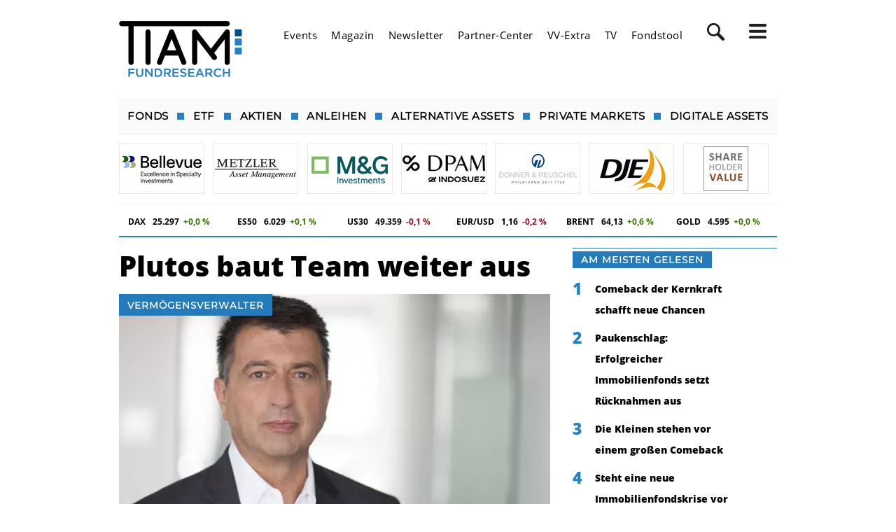

--- FILE ---
content_type: text/html; charset=utf-8
request_url: https://www.fundresearch.de/vermoegensverwalter/plutos-baut-team-weiter-aus.php
body_size: 33064
content:
<!DOCTYPE html>
<html lang="de" class="pagestatus-init no-js no-weditor scrolled-top page_var0 object-Top-Themen project-fundresearch subdir-vermoegensverwalter navId-"><head><title>Plutos baut Team weiter aus</title>    
<link rel="canonical" href="/vermoegensverwalter/plutos-baut-team-weiter-aus.php" /> <!--
      Diese Seite wurde mit Weblication® CMS erstellt.
      Weblication® ist ein Produkt der Scholl Communications AG in 77694 Kehl.
      Weitere Informationen finden Sie unter https://www.weblication.de bzw. https://scholl.de.
    --><meta name="Description" content="Die Plutos Vermögensverwaltung AG stellt einen weiteren Vermögensverwalter ein. Erich Linsbauer kommt von der Privatbank Schilling, bei der er als Vermögensverwalter und Portfoliomanager vermögende Privatkunden betreute." /><meta name="news_keywords" content="Plutos Vermögensverwaltung AG, Vermögensverwalter, Erich Linsbauer, Privatbank Schilling" /><meta name="Robots" content="index, noodp" /><meta name="twitter:card" content="summary_large_image" /><meta property="og:title" content="Plutos baut Team weiter aus" /><meta property="twitter:title" content="Plutos baut Team weiter aus" /><meta property="og:description" content="Die Plutos Vermögensverwaltung AG stellt einen weiteren Vermögensverwalter ein. Erich Linsbauer kommt von der Privatbank Schilling, bei der er als Vermögensverwalter und Portfoliomanager vermögende Privatkunden betreute." /><meta property="twitter:description" content="Die Plutos Vermögensverwaltung AG stellt einen weiteren Vermögensverwalter ein. Erich Linsbauer kommt von der Privatbank Schilling, bei der er als Vermögensverwalter und Portfoliomanager vermögende Privatkunden betreute." /><meta property="og:url" content="https://www.fundresearch.de/vermoegensverwalter/plutos-baut-team-weiter-aus.php" /><meta property="twitter:url" content="https://www.fundresearch.de/vermoegensverwalter/plutos-baut-team-weiter-aus.php" /><meta property="og:image" content="https://www.fundresearch.de/fundresearch-wAssets/img/erich-linsbauer-PM-1536x768.jpg" /><meta property="twitter:image" content="https://www.fundresearch.de/fundresearch-wAssets/img/erich-linsbauer-PM-1536x768.jpg" /><link rel="amphtml" href="https://www.fundresearch.de/amp/plutos-baut-team-weiter-aus-401580" /><meta charset="UTF-8" /><meta name="viewport" content="width=device-width, initial-scale=1"/><meta name="Generator" content="Weblication® CMS"/><!--[if IE]><meta http-equiv="x-ua-compatible" content="IE=edge" /><![endif]--><meta name="format-detection" content="telephone=no"/><link rel="icon" href="/fundresearch-wGlobal/wGlobal/layout/images/favicon.ico"/><link rel="apple-touch-icon" href="/fundresearch-wGlobal/wGlobal/layout/images/apple-icon.png"/><script type="text/javascript">
      (function(){/*

 Copyright The Closure Library Authors.
 SPDX-License-Identifier: Apache-2.0
*/
'use strict';function aa(a){var b=0;return function(){return b<a.length?{done:!1,value:a[b++]}:{done:!0}}}var ba="function"==typeof Object.defineProperties?Object.defineProperty:function(a,b,c){if(a==Array.prototype||a==Object.prototype)return a;a[b]=c.value;return a};
function ca(a){a=["object"==typeof globalThis&&globalThis,a,"object"==typeof window&&window,"object"==typeof self&&self,"object"==typeof global&&global];for(var b=0;b<a.length;++b){var c=a[b];if(c&&c.Math==Math)return c}throw Error("Cannot find global object");}var l=ca(this);function p(a,b){if(b)a:{var c=l;a=a.split(".");for(var d=0;d<a.length-1;d++){var e=a[d];if(!(e in c))break a;c=c[e]}a=a[a.length-1];d=c[a];b=b(d);b!=d&&null!=b&&ba(c,a,{configurable:!0,writable:!0,value:b})}}
p("Symbol",function(a){function b(h){if(this instanceof b)throw new TypeError("Symbol is not a constructor");return new c(d+(h||"")+"_"+e++,h)}function c(h,f){this.g=h;ba(this,"description",{configurable:!0,writable:!0,value:f})}if(a)return a;c.prototype.toString=function(){return this.g};var d="jscomp_symbol_"+(1E9*Math.random()>>>0)+"_",e=0;return b});
p("Symbol.iterator",function(a){if(a)return a;a=Symbol("Symbol.iterator");for(var b="Array Int8Array Uint8Array Uint8ClampedArray Int16Array Uint16Array Int32Array Uint32Array Float32Array Float64Array".split(" "),c=0;c<b.length;c++){var d=l[b[c]];"function"===typeof d&&"function"!=typeof d.prototype[a]&&ba(d.prototype,a,{configurable:!0,writable:!0,value:function(){return da(aa(this))}})}return a});p("Symbol.asyncIterator",function(a){return a?a:Symbol("Symbol.asyncIterator")});
function da(a){a={next:a};a[Symbol.iterator]=function(){return this};return a}function q(a){var b="undefined"!=typeof Symbol&&Symbol.iterator&&a[Symbol.iterator];if(b)return b.call(a);if("number"==typeof a.length)return{next:aa(a)};throw Error(String(a)+" is not an iterable or ArrayLike");}function ea(a){if(!(a instanceof Array)){a=q(a);for(var b,c=[];!(b=a.next()).done;)c.push(b.value);a=c}return a}function r(a,b){return Object.prototype.hasOwnProperty.call(a,b)}
var fa="function"==typeof Object.assign?Object.assign:function(a,b){for(var c=1;c<arguments.length;c++){var d=arguments[c];if(d)for(var e in d)r(d,e)&&(a[e]=d[e])}return a};p("Object.assign",function(a){return a||fa});var ha;if("function"==typeof Object.setPrototypeOf)ha=Object.setPrototypeOf;else{var ia;a:{var ja={a:!0},ka={};try{ka.__proto__=ja;ia=ka.a;break a}catch(a){}ia=!1}ha=ia?function(a,b){a.__proto__=b;if(a.__proto__!==b)throw new TypeError(a+" is not extensible");return a}:null}var t=ha;
function la(){for(var a=Number(this),b=[],c=a;c<arguments.length;c++)b[c-a]=arguments[c];return b}
p("Promise",function(a){function b(f){this.g=0;this.i=void 0;this.h=[];this.o=!1;var g=this.j();try{f(g.resolve,g.reject)}catch(k){g.reject(k)}}function c(){this.g=null}function d(f){return f instanceof b?f:new b(function(g){g(f)})}if(a)return a;c.prototype.h=function(f){if(null==this.g){this.g=[];var g=this;this.i(function(){g.l()})}this.g.push(f)};var e=l.setTimeout;c.prototype.i=function(f){e(f,0)};c.prototype.l=function(){for(;this.g&&this.g.length;){var f=this.g;this.g=[];for(var g=0;g<f.length;++g){var k=
f[g];f[g]=null;try{k()}catch(m){this.j(m)}}}this.g=null};c.prototype.j=function(f){this.i(function(){throw f;})};b.prototype.j=function(){function f(m){return function(n){k||(k=!0,m.call(g,n))}}var g=this,k=!1;return{resolve:f(this.D),reject:f(this.l)}};b.prototype.D=function(f){if(f===this)this.l(new TypeError("A Promise cannot resolve to itself"));else if(f instanceof b)this.O(f);else{a:switch(typeof f){case "object":var g=null!=f;break a;case "function":g=!0;break a;default:g=!1}g?this.C(f):this.m(f)}};
b.prototype.C=function(f){var g=void 0;try{g=f.then}catch(k){this.l(k);return}"function"==typeof g?this.P(g,f):this.m(f)};b.prototype.l=function(f){this.u(2,f)};b.prototype.m=function(f){this.u(1,f)};b.prototype.u=function(f,g){if(0!=this.g)throw Error("Cannot settle("+f+", "+g+"): Promise already settled in state"+this.g);this.g=f;this.i=g;2===this.g&&this.G();this.A()};b.prototype.G=function(){var f=this;e(function(){if(f.B()){var g=l.console;"undefined"!==typeof g&&g.error(f.i)}},1)};b.prototype.B=
function(){if(this.o)return!1;var f=l.CustomEvent,g=l.Event,k=l.dispatchEvent;if("undefined"===typeof k)return!0;"function"===typeof f?f=new f("unhandledrejection",{cancelable:!0}):"function"===typeof g?f=new g("unhandledrejection",{cancelable:!0}):(f=l.document.createEvent("CustomEvent"),f.initCustomEvent("unhandledrejection",!1,!0,f));f.promise=this;f.reason=this.i;return k(f)};b.prototype.A=function(){if(null!=this.h){for(var f=0;f<this.h.length;++f)h.h(this.h[f]);this.h=null}};var h=new c;b.prototype.O=
function(f){var g=this.j();f.F(g.resolve,g.reject)};b.prototype.P=function(f,g){var k=this.j();try{f.call(g,k.resolve,k.reject)}catch(m){k.reject(m)}};b.prototype.then=function(f,g){function k(y,G){return"function"==typeof y?function(ra){try{m(y(ra))}catch(sa){n(sa)}}:G}var m,n,u=new b(function(y,G){m=y;n=G});this.F(k(f,m),k(g,n));return u};b.prototype.catch=function(f){return this.then(void 0,f)};b.prototype.F=function(f,g){function k(){switch(m.g){case 1:f(m.i);break;case 2:g(m.i);break;default:throw Error("Unexpected state: "+
m.g);}}var m=this;null==this.h?h.h(k):this.h.push(k);this.o=!0};b.resolve=d;b.reject=function(f){return new b(function(g,k){k(f)})};b.race=function(f){return new b(function(g,k){for(var m=q(f),n=m.next();!n.done;n=m.next())d(n.value).F(g,k)})};b.all=function(f){var g=q(f),k=g.next();return k.done?d([]):new b(function(m,n){function u(ra){return function(sa){y[ra]=sa;G--;0==G&&m(y)}}var y=[],G=0;do y.push(void 0),G++,d(k.value).F(u(y.length-1),n),k=g.next();while(!k.done)})};return b});
p("Object.setPrototypeOf",function(a){return a||t});
p("WeakMap",function(a){function b(k){this.g=(g+=Math.random()+1).toString();if(k){k=q(k);for(var m;!(m=k.next()).done;)m=m.value,this.set(m[0],m[1])}}function c(){}function d(k){var m=typeof k;return"object"===m&&null!==k||"function"===m}function e(k){if(!r(k,f)){var m=new c;ba(k,f,{value:m})}}function h(k){var m=Object[k];m&&(Object[k]=function(n){if(n instanceof c)return n;Object.isExtensible(n)&&e(n);return m(n)})}if(function(){if(!a||!Object.seal)return!1;try{var k=Object.seal({}),m=Object.seal({}),
n=new a([[k,2],[m,3]]);if(2!=n.get(k)||3!=n.get(m))return!1;n.delete(k);n.set(m,4);return!n.has(k)&&4==n.get(m)}catch(u){return!1}}())return a;var f="$jscomp_hidden_"+Math.random();h("freeze");h("preventExtensions");h("seal");var g=0;b.prototype.set=function(k,m){if(!d(k))throw Error("Invalid WeakMap key");e(k);if(!r(k,f))throw Error("WeakMap key fail: "+k);k[f][this.g]=m;return this};b.prototype.get=function(k){return d(k)&&r(k,f)?k[f][this.g]:void 0};b.prototype.has=function(k){return d(k)&&r(k,
f)&&r(k[f],this.g)};b.prototype.delete=function(k){return d(k)&&r(k,f)&&r(k[f],this.g)?delete k[f][this.g]:!1};return b});
p("Map",function(a){function b(){var g={};return g.v=g.next=g.head=g}function c(g,k){var m=g.g;return da(function(){if(m){for(;m.head!=g.g;)m=m.v;for(;m.next!=m.head;)return m=m.next,{done:!1,value:k(m)};m=null}return{done:!0,value:void 0}})}function d(g,k){var m=k&&typeof k;"object"==m||"function"==m?h.has(k)?m=h.get(k):(m=""+ ++f,h.set(k,m)):m="p_"+k;var n=g.h[m];if(n&&r(g.h,m))for(g=0;g<n.length;g++){var u=n[g];if(k!==k&&u.key!==u.key||k===u.key)return{id:m,list:n,index:g,s:u}}return{id:m,list:n,
index:-1,s:void 0}}function e(g){this.h={};this.g=b();this.size=0;if(g){g=q(g);for(var k;!(k=g.next()).done;)k=k.value,this.set(k[0],k[1])}}if(function(){if(!a||"function"!=typeof a||!a.prototype.entries||"function"!=typeof Object.seal)return!1;try{var g=Object.seal({x:4}),k=new a(q([[g,"s"]]));if("s"!=k.get(g)||1!=k.size||k.get({x:4})||k.set({x:4},"t")!=k||2!=k.size)return!1;var m=k.entries(),n=m.next();if(n.done||n.value[0]!=g||"s"!=n.value[1])return!1;n=m.next();return n.done||4!=n.value[0].x||
"t"!=n.value[1]||!m.next().done?!1:!0}catch(u){return!1}}())return a;var h=new WeakMap;e.prototype.set=function(g,k){g=0===g?0:g;var m=d(this,g);m.list||(m.list=this.h[m.id]=[]);m.s?m.s.value=k:(m.s={next:this.g,v:this.g.v,head:this.g,key:g,value:k},m.list.push(m.s),this.g.v.next=m.s,this.g.v=m.s,this.size++);return this};e.prototype.delete=function(g){g=d(this,g);return g.s&&g.list?(g.list.splice(g.index,1),g.list.length||delete this.h[g.id],g.s.v.next=g.s.next,g.s.next.v=g.s.v,g.s.head=null,this.size--,
!0):!1};e.prototype.clear=function(){this.h={};this.g=this.g.v=b();this.size=0};e.prototype.has=function(g){return!!d(this,g).s};e.prototype.get=function(g){return(g=d(this,g).s)&&g.value};e.prototype.entries=function(){return c(this,function(g){return[g.key,g.value]})};e.prototype.keys=function(){return c(this,function(g){return g.key})};e.prototype.values=function(){return c(this,function(g){return g.value})};e.prototype.forEach=function(g,k){for(var m=this.entries(),n;!(n=m.next()).done;)n=n.value,
g.call(k,n[1],n[0],this)};e.prototype[Symbol.iterator]=e.prototype.entries;var f=0;return e});function ma(a,b){a instanceof String&&(a+="");var c=0,d=!1,e={next:function(){if(!d&&c<a.length){var h=c++;return{value:b(h,a[h]),done:!1}}d=!0;return{done:!0,value:void 0}}};e[Symbol.iterator]=function(){return e};return e}p("Array.prototype.values",function(a){return a?a:function(){return ma(this,function(b,c){return c})}});p("Array.prototype.keys",function(a){return a?a:function(){return ma(this,function(b){return b})}});
function v(a,b,c){if(null==a)throw new TypeError("The 'this' value for String.prototype."+c+" must not be null or undefined");if(b instanceof RegExp)throw new TypeError("First argument to String.prototype."+c+" must not be a regular expression");return a+""}p("String.prototype.endsWith",function(a){return a?a:function(b,c){var d=v(this,b,"endsWith");void 0===c&&(c=d.length);c=Math.max(0,Math.min(c|0,d.length));for(var e=b.length;0<e&&0<c;)if(d[--c]!=b[--e])return!1;return 0>=e}});
function na(a,b,c){a instanceof String&&(a=String(a));for(var d=a.length,e=0;e<d;e++){var h=a[e];if(b.call(c,h,e,a))return{J:e,N:h}}return{J:-1,N:void 0}}p("Array.prototype.find",function(a){return a?a:function(b,c){return na(this,b,c).N}});p("String.prototype.startsWith",function(a){return a?a:function(b,c){var d=v(this,b,"startsWith"),e=d.length,h=b.length;c=Math.max(0,Math.min(c|0,d.length));for(var f=0;f<h&&c<e;)if(d[c++]!=b[f++])return!1;return f>=h}});
p("Number.isFinite",function(a){return a?a:function(b){return"number"!==typeof b?!1:!isNaN(b)&&Infinity!==b&&-Infinity!==b}});p("String.prototype.repeat",function(a){return a?a:function(b){var c=v(this,null,"repeat");if(0>b||1342177279<b)throw new RangeError("Invalid count value");b|=0;for(var d="";b;)if(b&1&&(d+=c),b>>>=1)c+=c;return d}});
p("Array.from",function(a){return a?a:function(b,c,d){c=null!=c?c:function(g){return g};var e=[],h="undefined"!=typeof Symbol&&Symbol.iterator&&b[Symbol.iterator];if("function"==typeof h){b=h.call(b);for(var f=0;!(h=b.next()).done;)e.push(c.call(d,h.value,f++))}else for(h=b.length,f=0;f<h;f++)e.push(c.call(d,b[f],f));return e}});p("String.prototype.trimLeft",function(a){function b(){return this.replace(/^[\s\xa0]+/,"")}return a||b});p("String.prototype.trimStart",function(a){return a||String.prototype.trimLeft});
p("Object.is",function(a){return a?a:function(b,c){return b===c?0!==b||1/b===1/c:b!==b&&c!==c}});p("Array.prototype.includes",function(a){return a?a:function(b,c){var d=this;d instanceof String&&(d=String(d));var e=d.length;c=c||0;for(0>c&&(c=Math.max(c+e,0));c<e;c++){var h=d[c];if(h===b||Object.is(h,b))return!0}return!1}});p("String.prototype.includes",function(a){return a?a:function(b,c){return-1!==v(this,b,"includes").indexOf(b,c||0)}});
p("Math.trunc",function(a){return a?a:function(b){b=Number(b);if(isNaN(b)||Infinity===b||-Infinity===b||0===b)return b;var c=Math.floor(Math.abs(b));return 0>b?-c:c}});function oa(a){a=Math.trunc(a)||0;0>a&&(a+=this.length);if(!(0>a||a>=this.length))return this[a]}p("Array.prototype.at",function(a){return a?a:oa});
p("Array.prototype.copyWithin",function(a){function b(c){c=Number(c);return Infinity===c||-Infinity===c?c:c|0}return a?a:function(c,d,e){var h=this.length;c=b(c);d=b(d);e=void 0===e?h:b(e);c=0>c?Math.max(h+c,0):Math.min(c,h);d=0>d?Math.max(h+d,0):Math.min(d,h);e=0>e?Math.max(h+e,0):Math.min(e,h);if(c<d)for(;d<e;)d in this?this[c++]=this[d++]:(delete this[c++],d++);else for(e=Math.min(e,h+d-c),c+=e-d;e>d;)--e in this?this[--c]=this[e]:delete this[--c];return this}});
p("Array.prototype.entries",function(a){return a?a:function(){return ma(this,function(b,c){return[b,c]})}});p("Array.prototype.fill",function(a){return a?a:function(b,c,d){var e=this.length||0;0>c&&(c=Math.max(0,e+c));if(null==d||d>e)d=e;d=Number(d);0>d&&(d=Math.max(0,e+d));for(c=Number(c||0);c<d;c++)this[c]=b;return this}});p("Array.prototype.findIndex",function(a){return a?a:function(b,c){return na(this,b,c).J}});
p("Array.prototype.flat",function(a){return a?a:function(b){b=void 0===b?1:b;var c=[];Array.prototype.forEach.call(this,function(d){Array.isArray(d)&&0<b?(d=Array.prototype.flat.call(d,b-1),c.push.apply(c,d)):c.push(d)});return c}});p("Array.prototype.flatMap",function(a){return a?a:function(b,c){var d=[];Array.prototype.forEach.call(this,function(e,h){e=b.call(c,e,h,this);Array.isArray(e)?d.push.apply(d,e):d.push(e)});return d}});p("Array.of",function(a){return a?a:function(b){return Array.from(arguments)}});
p("globalThis",function(a){return a||l});p("Math.acosh",function(a){return a?a:function(b){b=Number(b);return Math.log(b+Math.sqrt(b*b-1))}});p("Math.asinh",function(a){return a?a:function(b){b=Number(b);if(0===b)return b;var c=Math.log(Math.abs(b)+Math.sqrt(b*b+1));return 0>b?-c:c}});p("Math.log1p",function(a){return a?a:function(b){b=Number(b);if(.25>b&&-.25<b){for(var c=b,d=1,e=b,h=0,f=1;h!=e;)c*=b,f*=-1,e=(h=e)+f*c/++d;return e}return Math.log(1+b)}});
p("Math.atanh",function(a){if(a)return a;var b=Math.log1p;return function(c){c=Number(c);return(b(c)-b(-c))/2}});p("Math.cbrt",function(a){return a?a:function(b){if(0===b)return b;b=Number(b);var c=Math.pow(Math.abs(b),1/3);return 0>b?-c:c}});p("Math.clz32",function(a){return a?a:function(b){b=Number(b)>>>0;if(0===b)return 32;var c=0;0===(b&4294901760)&&(b<<=16,c+=16);0===(b&4278190080)&&(b<<=8,c+=8);0===(b&4026531840)&&(b<<=4,c+=4);0===(b&3221225472)&&(b<<=2,c+=2);0===(b&2147483648)&&c++;return c}});
p("Math.cosh",function(a){if(a)return a;var b=Math.exp;return function(c){c=Number(c);return(b(c)+b(-c))/2}});p("Math.expm1",function(a){return a?a:function(b){b=Number(b);if(.25>b&&-.25<b){for(var c=b,d=1,e=b,h=0;h!=e;)c*=b/++d,e=(h=e)+c;return e}return Math.exp(b)-1}});p("Math.fround",function(a){if(a)return a;if("function"!==typeof Float32Array)return function(c){return c};var b=new Float32Array(1);return function(c){b[0]=c;return b[0]}});
p("Math.hypot",function(a){return a?a:function(b){if(2>arguments.length)return arguments.length?Math.abs(arguments[0]):0;var c,d,e;for(c=e=0;c<arguments.length;c++)e=Math.max(e,Math.abs(arguments[c]));if(1E100<e||1E-100>e){if(!e)return e;for(c=d=0;c<arguments.length;c++){var h=Number(arguments[c])/e;d+=h*h}return Math.sqrt(d)*e}for(c=d=0;c<arguments.length;c++)h=Number(arguments[c]),d+=h*h;return Math.sqrt(d)}});
p("Math.imul",function(a){return a?a:function(b,c){b=Number(b);c=Number(c);var d=b&65535,e=c&65535;return d*e+((b>>>16&65535)*e+d*(c>>>16&65535)<<16>>>0)|0}});p("Math.log10",function(a){return a?a:function(b){return Math.log(b)/Math.LN10}});p("Math.log2",function(a){return a?a:function(b){return Math.log(b)/Math.LN2}});p("Math.sign",function(a){return a?a:function(b){b=Number(b);return 0===b||isNaN(b)?b:0<b?1:-1}});
p("Math.sinh",function(a){if(a)return a;var b=Math.exp;return function(c){c=Number(c);return 0===c?c:(b(c)-b(-c))/2}});p("Math.tanh",function(a){return a?a:function(b){b=Number(b);if(0===b)return b;var c=Math.exp(-2*Math.abs(b));c=(1-c)/(1+c);return 0>b?-c:c}});p("Number.EPSILON",function(){return Math.pow(2,-52)});p("Number.MAX_SAFE_INTEGER",function(){return 9007199254740991});p("Number.MIN_SAFE_INTEGER",function(){return-9007199254740991});
p("Number.isInteger",function(a){return a?a:function(b){return Number.isFinite(b)?b===Math.floor(b):!1}});p("Number.isNaN",function(a){return a?a:function(b){return"number"===typeof b&&isNaN(b)}});p("Number.isSafeInteger",function(a){return a?a:function(b){return Number.isInteger(b)&&Math.abs(b)<=Number.MAX_SAFE_INTEGER}});p("Number.parseFloat",function(a){return a||parseFloat});p("Number.parseInt",function(a){return a||parseInt});
p("Object.entries",function(a){return a?a:function(b){var c=[],d;for(d in b)r(b,d)&&c.push([d,b[d]]);return c}});p("Object.fromEntries",function(a){return a?a:function(b){var c={};if(!(Symbol.iterator in b))throw new TypeError(""+b+" is not iterable");b=b[Symbol.iterator].call(b);for(var d=b.next();!d.done;d=b.next()){d=d.value;if(Object(d)!==d)throw new TypeError("iterable for fromEntries should yield objects");c[d[0]]=d[1]}return c}});p("Reflect",function(a){return a?a:{}});
p("Object.getOwnPropertySymbols",function(a){return a?a:function(){return[]}});p("Reflect.ownKeys",function(a){return a?a:function(b){var c=[],d=Object.getOwnPropertyNames(b);b=Object.getOwnPropertySymbols(b);for(var e=0;e<d.length;e++)("jscomp_symbol_"==d[e].substring(0,14)?b:c).push(d[e]);return c.concat(b)}});p("Object.getOwnPropertyDescriptors",function(a){return a?a:function(b){for(var c={},d=Reflect.ownKeys(b),e=0;e<d.length;e++)c[d[e]]=Object.getOwnPropertyDescriptor(b,d[e]);return c}});
p("Object.values",function(a){return a?a:function(b){var c=[],d;for(d in b)r(b,d)&&c.push(b[d]);return c}});p("Object.hasOwn",function(a){return a?a:function(b,c){return Object.prototype.hasOwnProperty.call(b,c)}});p("Promise.allSettled",function(a){function b(d){return{status:"fulfilled",value:d}}function c(d){return{status:"rejected",reason:d}}return a?a:function(d){var e=this;d=Array.from(d,function(h){return e.resolve(h).then(b,c)});return e.all(d)}});
p("Promise.prototype.finally",function(a){return a?a:function(b){return this.then(function(c){return Promise.resolve(b()).then(function(){return c})},function(c){return Promise.resolve(b()).then(function(){throw c;})})}});var pa="function"==typeof Object.create?Object.create:function(a){function b(){}b.prototype=a;return new b};
function qa(a,b){a.prototype=pa(b.prototype);a.prototype.constructor=a;if(t)t(a,b);else for(var c in b)if("prototype"!=c)if(Object.defineProperties){var d=Object.getOwnPropertyDescriptor(b,c);d&&Object.defineProperty(a,c,d)}else a[c]=b[c];a.T=b.prototype}p("AggregateError",function(a){function b(c,d){d=Error(d);"stack"in d&&(this.stack=d.stack);this.errors=c;this.message=d.message}if(a)return a;qa(b,Error);b.prototype.name="AggregateError";return b});
p("Promise.any",function(a){return a?a:function(b){b=b instanceof Array?b:Array.from(b);return Promise.all(b.map(function(c){return Promise.resolve(c).then(function(d){throw d;},function(d){return d})})).then(function(c){throw new AggregateError(c,"All promises were rejected");},function(c){return c})}});p("Reflect.apply",function(a){if(a)return a;var b=Function.prototype.apply;return function(c,d,e){return b.call(c,d,e)}});
var ta=function(){function a(){function c(){}new c;Reflect.construct(c,[],function(){});return new c instanceof c}if("undefined"!=typeof Reflect&&Reflect.construct){if(a())return Reflect.construct;var b=Reflect.construct;return function(c,d,e){c=b(c,d);e&&Reflect.setPrototypeOf(c,e.prototype);return c}}return function(c,d,e){void 0===e&&(e=c);e=pa(e.prototype||Object.prototype);return Function.prototype.apply.call(c,e,d)||e}}();p("Reflect.construct",function(){return ta});
p("Reflect.defineProperty",function(a){return a?a:function(b,c,d){try{Object.defineProperty(b,c,d);var e=Object.getOwnPropertyDescriptor(b,c);return e?e.configurable===(d.configurable||!1)&&e.enumerable===(d.enumerable||!1)&&("value"in e?e.value===d.value&&e.writable===(d.writable||!1):e.get===d.get&&e.set===d.set):!1}catch(h){return!1}}});p("Reflect.deleteProperty",function(a){return a?a:function(b,c){if(!r(b,c))return!0;try{return delete b[c]}catch(d){return!1}}});
p("Reflect.getOwnPropertyDescriptor",function(a){return a||Object.getOwnPropertyDescriptor});p("Reflect.getPrototypeOf",function(a){return a||Object.getPrototypeOf});function ua(a,b){for(;a;){var c=Reflect.getOwnPropertyDescriptor(a,b);if(c)return c;a=Reflect.getPrototypeOf(a)}}p("Reflect.get",function(a){return a?a:function(b,c,d){if(2>=arguments.length)return b[c];var e=ua(b,c);if(e)return e.get?e.get.call(d):e.value}});p("Reflect.has",function(a){return a?a:function(b,c){return c in b}});
p("Reflect.isExtensible",function(a){return a?a:"function"==typeof Object.isExtensible?Object.isExtensible:function(){return!0}});p("Reflect.preventExtensions",function(a){return a?a:"function"!=typeof Object.preventExtensions?function(){return!1}:function(b){Object.preventExtensions(b);return!Object.isExtensible(b)}});
p("Reflect.set",function(a){return a?a:function(b,c,d,e){var h=ua(b,c);return h?h.set?(h.set.call(3<arguments.length?e:b,d),!0):h.writable&&!Object.isFrozen(b)?(b[c]=d,!0):!1:Reflect.isExtensible(b)?(b[c]=d,!0):!1}});p("Reflect.setPrototypeOf",function(a){return a?a:t?function(b,c){try{return t(b,c),!0}catch(d){return!1}}:null});
p("Set",function(a){function b(c){this.g=new Map;if(c){c=q(c);for(var d;!(d=c.next()).done;)this.add(d.value)}this.size=this.g.size}if(function(){if(!a||"function"!=typeof a||!a.prototype.entries||"function"!=typeof Object.seal)return!1;try{var c=Object.seal({x:4}),d=new a(q([c]));if(!d.has(c)||1!=d.size||d.add(c)!=d||1!=d.size||d.add({x:4})!=d||2!=d.size)return!1;var e=d.entries(),h=e.next();if(h.done||h.value[0]!=c||h.value[1]!=c)return!1;h=e.next();return h.done||h.value[0]==c||4!=h.value[0].x||
h.value[1]!=h.value[0]?!1:e.next().done}catch(f){return!1}}())return a;b.prototype.add=function(c){c=0===c?0:c;this.g.set(c,c);this.size=this.g.size;return this};b.prototype.delete=function(c){c=this.g.delete(c);this.size=this.g.size;return c};b.prototype.clear=function(){this.g.clear();this.size=0};b.prototype.has=function(c){return this.g.has(c)};b.prototype.entries=function(){return this.g.entries()};b.prototype.values=function(){return this.g.values()};b.prototype.keys=b.prototype.values;b.prototype[Symbol.iterator]=
b.prototype.values;b.prototype.forEach=function(c,d){var e=this;this.g.forEach(function(h){return c.call(d,h,h,e)})};return b});p("String.prototype.at",function(a){return a?a:oa});p("String.prototype.codePointAt",function(a){return a?a:function(b){var c=v(this,null,"codePointAt"),d=c.length;b=Number(b)||0;if(0<=b&&b<d){b|=0;var e=c.charCodeAt(b);if(55296>e||56319<e||b+1===d)return e;b=c.charCodeAt(b+1);return 56320>b||57343<b?e:1024*(e-55296)+b+9216}}});
p("String.fromCodePoint",function(a){return a?a:function(b){for(var c="",d=0;d<arguments.length;d++){var e=Number(arguments[d]);if(0>e||1114111<e||e!==Math.floor(e))throw new RangeError("invalid_code_point "+e);65535>=e?c+=String.fromCharCode(e):(e-=65536,c+=String.fromCharCode(e>>>10&1023|55296),c+=String.fromCharCode(e&1023|56320))}return c}});
p("String.prototype.matchAll",function(a){return a?a:function(b){if(b instanceof RegExp&&!b.global)throw new TypeError("RegExp passed into String.prototype.matchAll() must have global tag.");var c=new RegExp(b,b instanceof RegExp?void 0:"g"),d=this,e=!1,h={next:function(){if(e)return{value:void 0,done:!0};var f=c.exec(d);if(!f)return e=!0,{value:void 0,done:!0};""===f[0]&&(c.lastIndex+=1);return{value:f,done:!1}}};h[Symbol.iterator]=function(){return h};return h}});
function va(a,b){a=void 0!==a?String(a):" ";return 0<b&&a?a.repeat(Math.ceil(b/a.length)).substring(0,b):""}p("String.prototype.padEnd",function(a){return a?a:function(b,c){var d=v(this,null,"padStart");return d+va(c,b-d.length)}});p("String.prototype.padStart",function(a){return a?a:function(b,c){var d=v(this,null,"padStart");return va(c,b-d.length)+d}});
p("String.raw",function(a){return a?a:function(b,c){if(null==b)throw new TypeError("Cannot convert undefined or null to object");for(var d=b.raw,e=d.length,h="",f=0;f<e;++f)h+=d[f],f+1<e&&f+1<arguments.length&&(h+=String(arguments[f+1]));return h}});
p("String.prototype.replaceAll",function(a){return a?a:function(b,c){if(b instanceof RegExp&&!b.global)throw new TypeError("String.prototype.replaceAll called with a non-global RegExp argument.");return b instanceof RegExp?this.replace(b,c):this.replace(new RegExp(String(b).replace(/([-()\[\]{}+?*.$\^|,:#<!\\])/g,"\\$1").replace(/\x08/g,"\\x08"),"g"),c)}});p("String.prototype.trimRight",function(a){function b(){return this.replace(/[\s\xa0]+$/,"")}return a||b});
p("String.prototype.trimEnd",function(a){return a||String.prototype.trimRight});function w(a){return a?a:oa}p("Int8Array.prototype.at",w);p("Uint8Array.prototype.at",w);p("Uint8ClampedArray.prototype.at",w);p("Int16Array.prototype.at",w);p("Uint16Array.prototype.at",w);p("Int32Array.prototype.at",w);p("Uint32Array.prototype.at",w);p("Float32Array.prototype.at",w);p("Float64Array.prototype.at",w);function x(a){return a?a:Array.prototype.copyWithin}p("Int8Array.prototype.copyWithin",x);
p("Uint8Array.prototype.copyWithin",x);p("Uint8ClampedArray.prototype.copyWithin",x);p("Int16Array.prototype.copyWithin",x);p("Uint16Array.prototype.copyWithin",x);p("Int32Array.prototype.copyWithin",x);p("Uint32Array.prototype.copyWithin",x);p("Float32Array.prototype.copyWithin",x);p("Float64Array.prototype.copyWithin",x);function z(a){return a?a:Array.prototype.fill}p("Int8Array.prototype.fill",z);p("Uint8Array.prototype.fill",z);p("Uint8ClampedArray.prototype.fill",z);
p("Int16Array.prototype.fill",z);p("Uint16Array.prototype.fill",z);p("Int32Array.prototype.fill",z);p("Uint32Array.prototype.fill",z);p("Float32Array.prototype.fill",z);p("Float64Array.prototype.fill",z);
p("WeakSet",function(a){function b(c){this.g=new WeakMap;if(c){c=q(c);for(var d;!(d=c.next()).done;)this.add(d.value)}}if(function(){if(!a||!Object.seal)return!1;try{var c=Object.seal({}),d=Object.seal({}),e=new a([c]);if(!e.has(c)||e.has(d))return!1;e.delete(c);e.add(d);return!e.has(c)&&e.has(d)}catch(h){return!1}}())return a;b.prototype.add=function(c){this.g.set(c,!0);return this};b.prototype.has=function(c){return this.g.has(c)};b.prototype.delete=function(c){return this.g.delete(c)};return b});
var A=this||self;function B(a){a=a.split(".");for(var b=A,c=0;c<a.length;c++)if(b=b[a[c]],null==b)return null;return b}function wa(a){var b=typeof a;return"object"==b&&null!=a||"function"==b}function xa(a,b,c){return a.call.apply(a.bind,arguments)}
function ya(a,b,c){if(!a)throw Error();if(2<arguments.length){var d=Array.prototype.slice.call(arguments,2);return function(){var e=Array.prototype.slice.call(arguments);Array.prototype.unshift.apply(e,d);return a.apply(b,e)}}return function(){return a.apply(b,arguments)}}function C(a,b,c){Function.prototype.bind&&-1!=Function.prototype.bind.toString().indexOf("native code")?C=xa:C=ya;return C.apply(null,arguments)}
function D(a,b){a=a.split(".");var c=A;a[0]in c||"undefined"==typeof c.execScript||c.execScript("var "+a[0]);for(var d;a.length&&(d=a.shift());)a.length||void 0===b?c[d]&&c[d]!==Object.prototype[d]?c=c[d]:c=c[d]={}:c[d]=b}function E(a,b){function c(){}c.prototype=b.prototype;a.T=b.prototype;a.prototype=new c;a.prototype.constructor=a;a.U=function(d,e,h){for(var f=Array(arguments.length-2),g=2;g<arguments.length;g++)f[g-2]=arguments[g];return b.prototype[e].apply(d,f)}}function za(a){return a};function F(a,b){if(Error.captureStackTrace)Error.captureStackTrace(this,F);else{var c=Error().stack;c&&(this.stack=c)}a&&(this.message=String(a));void 0!==b&&(this.cause=b)}E(F,Error);F.prototype.name="CustomError";function H(a,b){this.g=a===Aa&&b||"";this.h=Ba}H.prototype.K=!0;H.prototype.I=function(){return this.g};function Ca(a){return a instanceof H&&a.constructor===H&&a.h===Ba?a.g:"type_error:Const"}function I(a){return new H(Aa,a)}var Ba={},Aa={};var Da={"gstatic.com":{loader:I("https://www.gstatic.com/charts/%{version}/loader.js"),debug:I("https://www.gstatic.com/charts/debug/%{version}/js/jsapi_debug_%{package}_module.js"),debug_i18n:I("https://www.gstatic.com/charts/debug/%{version}/i18n/jsapi_debug_i18n_%{package}_module__%{language}.js"),compiled:I("https://www.gstatic.com/charts/%{version}/js/jsapi_compiled_%{package}_module.js"),compiled_i18n:I("https://www.gstatic.com/charts/%{version}/i18n/jsapi_compiled_i18n_%{package}_module__%{language}.js"),
css:I("https://www.gstatic.com/charts/%{version}/css/%{subdir}/%{filename}"),css2:I("https://www.gstatic.com/charts/%{version}/css/%{subdir1}/%{subdir2}/%{filename}"),third_party:I("https://www.gstatic.com/charts/%{version}/third_party/%{subdir}/%{filename}"),third_party2:I("https://www.gstatic.com/charts/%{version}/third_party/%{subdir1}/%{subdir2}/%{filename}"),third_party_gen:I("https://www.gstatic.com/charts/%{version}/third_party/%{subdir}/%{filename}")},"gstatic.cn":{loader:I("https://www.gstatic.cn/charts/%{version}/loader.js"),
debug:I("https://www.gstatic.cn/charts/debug/%{version}/js/jsapi_debug_%{package}_module.js"),debug_i18n:I("https://www.gstatic.cn/charts/debug/%{version}/i18n/jsapi_debug_i18n_%{package}_module__%{language}.js"),compiled:I("https://www.gstatic.cn/charts/%{version}/js/jsapi_compiled_%{package}_module.js"),compiled_i18n:I("https://www.gstatic.cn/charts/%{version}/i18n/jsapi_compiled_i18n_%{package}_module__%{language}.js"),css:I("https://www.gstatic.cn/charts/%{version}/css/%{subdir}/%{filename}"),
css2:I("https://www.gstatic.cn/charts/%{version}/css/%{subdir1}/%{subdir2}/%{filename}"),third_party:I("https://www.gstatic.cn/charts/%{version}/third_party/%{subdir}/%{filename}"),third_party2:I("https://www.gstatic.cn/charts/%{version}/third_party/%{subdir1}/%{subdir2}/%{filename}"),third_party_gen:I("https://www.gstatic.cn/charts/%{version}/third_party/%{subdir}/%{filename}")}},Ea=["default"];var Fa={"chrome-frame":{versions:{"1.0.0":{uncompressed:"CFInstall.js",compressed:"CFInstall.min.js"},"1.0.1":{uncompressed:"CFInstall.js",compressed:"CFInstall.min.js"},"1.0.2":{uncompressed:"CFInstall.js",compressed:"CFInstall.min.js"}},aliases:{1:"1.0.2","1.0":"1.0.2"}},swfobject:{versions:{"2.1":{uncompressed:"swfobject_src.js",compressed:"swfobject.js"},"2.2":{uncompressed:"swfobject_src.js",compressed:"swfobject.js"}},aliases:{2:"2.2"}},"ext-core":{versions:{"3.1.0":{uncompressed:"ext-core-debug.js",
compressed:"ext-core.js"},"3.0.0":{uncompressed:"ext-core-debug.js",compressed:"ext-core.js"}},aliases:{3:"3.1.0","3.0":"3.0.0","3.1":"3.1.0"}},scriptaculous:{versions:{"1.8.3":{uncompressed:"scriptaculous.js",compressed:"scriptaculous.js"},"1.9.0":{uncompressed:"scriptaculous.js",compressed:"scriptaculous.js"},"1.8.1":{uncompressed:"scriptaculous.js",compressed:"scriptaculous.js"},"1.8.2":{uncompressed:"scriptaculous.js",compressed:"scriptaculous.js"}},aliases:{1:"1.9.0","1.8":"1.8.3","1.9":"1.9.0"}},
webfont:{versions:{"1.0.12":{uncompressed:"webfont_debug.js",compressed:"webfont.js"},"1.0.13":{uncompressed:"webfont_debug.js",compressed:"webfont.js"},"1.0.14":{uncompressed:"webfont_debug.js",compressed:"webfont.js"},"1.0.15":{uncompressed:"webfont_debug.js",compressed:"webfont.js"},"1.0.10":{uncompressed:"webfont_debug.js",compressed:"webfont.js"},"1.0.11":{uncompressed:"webfont_debug.js",compressed:"webfont.js"},"1.0.27":{uncompressed:"webfont_debug.js",compressed:"webfont.js"},"1.0.28":{uncompressed:"webfont_debug.js",
compressed:"webfont.js"},"1.0.29":{uncompressed:"webfont_debug.js",compressed:"webfont.js"},"1.0.23":{uncompressed:"webfont_debug.js",compressed:"webfont.js"},"1.0.24":{uncompressed:"webfont_debug.js",compressed:"webfont.js"},"1.0.25":{uncompressed:"webfont_debug.js",compressed:"webfont.js"},"1.0.26":{uncompressed:"webfont_debug.js",compressed:"webfont.js"},"1.0.21":{uncompressed:"webfont_debug.js",compressed:"webfont.js"},"1.0.22":{uncompressed:"webfont_debug.js",compressed:"webfont.js"},"1.0.3":{uncompressed:"webfont_debug.js",
compressed:"webfont.js"},"1.0.4":{uncompressed:"webfont_debug.js",compressed:"webfont.js"},"1.0.5":{uncompressed:"webfont_debug.js",compressed:"webfont.js"},"1.0.6":{uncompressed:"webfont_debug.js",compressed:"webfont.js"},"1.0.9":{uncompressed:"webfont_debug.js",compressed:"webfont.js"},"1.0.16":{uncompressed:"webfont_debug.js",compressed:"webfont.js"},"1.0.17":{uncompressed:"webfont_debug.js",compressed:"webfont.js"},"1.0.0":{uncompressed:"webfont_debug.js",compressed:"webfont.js"},"1.0.18":{uncompressed:"webfont_debug.js",
compressed:"webfont.js"},"1.0.1":{uncompressed:"webfont_debug.js",compressed:"webfont.js"},"1.0.19":{uncompressed:"webfont_debug.js",compressed:"webfont.js"},"1.0.2":{uncompressed:"webfont_debug.js",compressed:"webfont.js"}},aliases:{1:"1.0.29","1.0":"1.0.29"}},jqueryui:{versions:{"1.8.17":{uncompressed:"jquery-ui.js",compressed:"jquery-ui.min.js"},"1.8.16":{uncompressed:"jquery-ui.js",compressed:"jquery-ui.min.js"},"1.8.15":{uncompressed:"jquery-ui.js",compressed:"jquery-ui.min.js"},"1.8.14":{uncompressed:"jquery-ui.js",
compressed:"jquery-ui.min.js"},"1.8.4":{uncompressed:"jquery-ui.js",compressed:"jquery-ui.min.js"},"1.8.13":{uncompressed:"jquery-ui.js",compressed:"jquery-ui.min.js"},"1.8.5":{uncompressed:"jquery-ui.js",compressed:"jquery-ui.min.js"},"1.8.12":{uncompressed:"jquery-ui.js",compressed:"jquery-ui.min.js"},"1.8.6":{uncompressed:"jquery-ui.js",compressed:"jquery-ui.min.js"},"1.8.11":{uncompressed:"jquery-ui.js",compressed:"jquery-ui.min.js"},"1.8.7":{uncompressed:"jquery-ui.js",compressed:"jquery-ui.min.js"},
"1.8.10":{uncompressed:"jquery-ui.js",compressed:"jquery-ui.min.js"},"1.8.8":{uncompressed:"jquery-ui.js",compressed:"jquery-ui.min.js"},"1.8.9":{uncompressed:"jquery-ui.js",compressed:"jquery-ui.min.js"},"1.6.0":{uncompressed:"jquery-ui.js",compressed:"jquery-ui.min.js"},"1.7.0":{uncompressed:"jquery-ui.js",compressed:"jquery-ui.min.js"},"1.5.2":{uncompressed:"jquery-ui.js",compressed:"jquery-ui.min.js"},"1.8.0":{uncompressed:"jquery-ui.js",compressed:"jquery-ui.min.js"},"1.7.1":{uncompressed:"jquery-ui.js",
compressed:"jquery-ui.min.js"},"1.5.3":{uncompressed:"jquery-ui.js",compressed:"jquery-ui.min.js"},"1.8.1":{uncompressed:"jquery-ui.js",compressed:"jquery-ui.min.js"},"1.7.2":{uncompressed:"jquery-ui.js",compressed:"jquery-ui.min.js"},"1.8.2":{uncompressed:"jquery-ui.js",compressed:"jquery-ui.min.js"},"1.7.3":{uncompressed:"jquery-ui.js",compressed:"jquery-ui.min.js"}},aliases:{1:"1.8.17","1.5":"1.5.3","1.6":"1.6.0","1.7":"1.7.3","1.8":"1.8.17","1.8.3":"1.8.4"}},mootools:{versions:{"1.3.0":{uncompressed:"mootools.js",
compressed:"mootools-yui-compressed.js"},"1.2.1":{uncompressed:"mootools.js",compressed:"mootools-yui-compressed.js"},"1.1.2":{uncompressed:"mootools.js",compressed:"mootools-yui-compressed.js"},"1.4.0":{uncompressed:"mootools.js",compressed:"mootools-yui-compressed.js"},"1.3.1":{uncompressed:"mootools.js",compressed:"mootools-yui-compressed.js"},"1.2.2":{uncompressed:"mootools.js",compressed:"mootools-yui-compressed.js"},"1.4.1":{uncompressed:"mootools.js",compressed:"mootools-yui-compressed.js"},
"1.3.2":{uncompressed:"mootools.js",compressed:"mootools-yui-compressed.js"},"1.2.3":{uncompressed:"mootools.js",compressed:"mootools-yui-compressed.js"},"1.4.2":{uncompressed:"mootools.js",compressed:"mootools-yui-compressed.js"},"1.2.4":{uncompressed:"mootools.js",compressed:"mootools-yui-compressed.js"},"1.2.5":{uncompressed:"mootools.js",compressed:"mootools-yui-compressed.js"},"1.1.1":{uncompressed:"mootools.js",compressed:"mootools-yui-compressed.js"}},aliases:{1:"1.1.2","1.1":"1.1.2","1.2":"1.2.5",
"1.3":"1.3.2","1.4":"1.4.2","1.11":"1.1.1"}},yui:{versions:{"2.8.0r4":{uncompressed:"build/yuiloader/yuiloader.js",compressed:"build/yuiloader/yuiloader-min.js"},"2.9.0":{uncompressed:"build/yuiloader/yuiloader.js",compressed:"build/yuiloader/yuiloader-min.js"},"2.8.1":{uncompressed:"build/yuiloader/yuiloader.js",compressed:"build/yuiloader/yuiloader-min.js"},"2.6.0":{uncompressed:"build/yuiloader/yuiloader.js",compressed:"build/yuiloader/yuiloader-min.js"},"2.7.0":{uncompressed:"build/yuiloader/yuiloader.js",
compressed:"build/yuiloader/yuiloader-min.js"},"3.3.0":{uncompressed:"build/yui/yui.js",compressed:"build/yui/yui-min.js"},"2.8.2r1":{uncompressed:"build/yuiloader/yuiloader.js",compressed:"build/yuiloader/yuiloader-min.js"}},aliases:{2:"2.9.0","2.6":"2.6.0","2.7":"2.7.0","2.8":"2.8.2r1","2.8.0":"2.8.0r4","2.8.2":"2.8.2r1","2.9":"2.9.0",3:"3.3.0","3.3":"3.3.0"}},prototype:{versions:{"1.6.1.0":{uncompressed:"prototype.js",compressed:"prototype.js"},"1.6.0.2":{uncompressed:"prototype.js",compressed:"prototype.js"},
"1.7.0.0":{uncompressed:"prototype.js",compressed:"prototype.js"},"1.6.0.3":{uncompressed:"prototype.js",compressed:"prototype.js"}},aliases:{1:"1.7.0.0","1.6":"1.6.1.0","1.6.0":"1.6.0.3","1.6.1":"1.6.1.0","1.7":"1.7.0.0","1.7.0":"1.7.0.0"}},jquery:{versions:{"1.2.3":{uncompressed:"jquery.js",compressed:"jquery.min.js"},"1.2.6":{uncompressed:"jquery.js",compressed:"jquery.min.js"},"1.3.0":{uncompressed:"jquery.js",compressed:"jquery.min.js"},"1.3.1":{uncompressed:"jquery.js",compressed:"jquery.min.js"},
"1.3.2":{uncompressed:"jquery.js",compressed:"jquery.min.js"},"1.4.0":{uncompressed:"jquery.js",compressed:"jquery.min.js"},"1.4.1":{uncompressed:"jquery.js",compressed:"jquery.min.js"},"1.4.2":{uncompressed:"jquery.js",compressed:"jquery.min.js"},"1.4.3":{uncompressed:"jquery.js",compressed:"jquery.min.js"},"1.4.4":{uncompressed:"jquery.js",compressed:"jquery.min.js"},"1.5.0":{uncompressed:"jquery.js",compressed:"jquery.min.js"},"1.5.1":{uncompressed:"jquery.js",compressed:"jquery.min.js"},"1.5.2":{uncompressed:"jquery.js",
compressed:"jquery.min.js"},"1.6.0":{uncompressed:"jquery.js",compressed:"jquery.min.js"},"1.6.1":{uncompressed:"jquery.js",compressed:"jquery.min.js"},"1.6.2":{uncompressed:"jquery.js",compressed:"jquery.min.js"},"1.6.3":{uncompressed:"jquery.js",compressed:"jquery.min.js"},"1.6.4":{uncompressed:"jquery.js",compressed:"jquery.min.js"},"1.7.0":{uncompressed:"jquery.js",compressed:"jquery.min.js"},"1.7.1":{uncompressed:"jquery.js",compressed:"jquery.min.js"}},aliases:{1:"1.7.1","1.2":"1.2.6","1.3":"1.3.2",
"1.4":"1.4.4","1.5":"1.5.2","1.6":"1.6.4","1.7":"1.7.1"}},dojo:{versions:{"1.3.0":{uncompressed:"dojo/dojo.xd.js.uncompressed.js",compressed:"dojo/dojo.xd.js"},"1.4.0":{uncompressed:"dojo/dojo.xd.js.uncompressed.js",compressed:"dojo/dojo.xd.js"},"1.3.1":{uncompressed:"dojo/dojo.xd.js.uncompressed.js",compressed:"dojo/dojo.xd.js"},"1.5.0":{uncompressed:"dojo/dojo.xd.js.uncompressed.js",compressed:"dojo/dojo.xd.js"},"1.4.1":{uncompressed:"dojo/dojo.xd.js.uncompressed.js",compressed:"dojo/dojo.xd.js"},
"1.3.2":{uncompressed:"dojo/dojo.xd.js.uncompressed.js",compressed:"dojo/dojo.xd.js"},"1.2.3":{uncompressed:"dojo/dojo.xd.js.uncompressed.js",compressed:"dojo/dojo.xd.js"},"1.6.0":{uncompressed:"dojo/dojo.xd.js.uncompressed.js",compressed:"dojo/dojo.xd.js"},"1.5.1":{uncompressed:"dojo/dojo.xd.js.uncompressed.js",compressed:"dojo/dojo.xd.js"},"1.7.0":{uncompressed:"dojo/dojo.js.uncompressed.js",compressed:"dojo/dojo.js"},"1.6.1":{uncompressed:"dojo/dojo.xd.js.uncompressed.js",compressed:"dojo/dojo.xd.js"},
"1.4.3":{uncompressed:"dojo/dojo.xd.js.uncompressed.js",compressed:"dojo/dojo.xd.js"},"1.7.1":{uncompressed:"dojo/dojo.js.uncompressed.js",compressed:"dojo/dojo.js"},"1.7.2":{uncompressed:"dojo/dojo.js.uncompressed.js",compressed:"dojo/dojo.js"},"1.2.0":{uncompressed:"dojo/dojo.xd.js.uncompressed.js",compressed:"dojo/dojo.xd.js"},"1.1.1":{uncompressed:"dojo/dojo.xd.js.uncompressed.js",compressed:"dojo/dojo.xd.js"}},aliases:{1:"1.6.1","1.1":"1.1.1","1.2":"1.2.3","1.3":"1.3.2","1.4":"1.4.3","1.5":"1.5.1",
"1.6":"1.6.1","1.7":"1.7.2"}}};var Ga={af:!0,am:!0,az:!0,ar:!0,arb:"ar",bg:!0,bn:!0,ca:!0,cs:!0,cmn:"zh",da:!0,de:!0,el:!0,en:!0,en_gb:!0,es:!0,es_419:!0,et:!0,eu:!0,fa:!0,fi:!0,fil:!0,fr:!0,fr_ca:!0,gl:!0,ka:!0,gu:!0,he:"iw",hi:!0,hr:!0,hu:!0,hy:!0,id:!0,"in":"id",is:!0,it:!0,iw:!0,ja:!0,ji:"yi",jv:!1,jw:"jv",km:!0,kn:!0,ko:!0,lo:!0,lt:!0,lv:!0,ml:!0,mn:!0,mo:"ro",mr:!0,ms:!0,nb:"no",ne:!0,nl:!0,no:!0,pl:!0,pt:"pt_br",pt_br:!0,pt_pt:!0,ro:!0,ru:!0,si:!0,sk:!0,sl:!0,sr:!0,sv:!0,sw:!0,swh:"sw",ta:!0,te:!0,th:!0,tl:"fil",tr:!0,uk:!0,
ur:!0,vi:!0,yi:!1,zh:"zh_cn",zh_cn:!0,zh_hk:!0,zh_tw:!0,zsm:"ms",zu:!0};var Ha={1:"1.0","1.0":"current","1.1":"upcoming","1.2":"testing",41:"pre-45",42:"pre-45",43:"pre-45",44:"pre-45",46:"46.1","46.1":"46.2",48:"48.1",current:"51",upcoming:"52"};var Ia;function J(a,b){this.g=b===Ja?a:""}J.prototype.toString=function(){return this.g+""};J.prototype.K=!0;J.prototype.I=function(){return this.g.toString()};function Ka(a){return a instanceof J&&a.constructor===J?a.g:"type_error:TrustedResourceUrl"}
function La(a,b){var c=Ca(a);if(!Ma.test(c))throw Error("Invalid TrustedResourceUrl format: "+c);a=c.replace(Na,function(d,e){if(!Object.prototype.hasOwnProperty.call(b,e))throw Error('Found marker, "'+e+'", in format string, "'+c+'", but no valid label mapping found in args: '+JSON.stringify(b));d=b[e];return d instanceof H?Ca(d):encodeURIComponent(String(d))});return Oa(a)}
var Na=/%{(\w+)}/g,Ma=RegExp("^((https:)?//[0-9a-z.:[\\]-]+/|/[^/\\\\]|[^:/\\\\%]+/|[^:/\\\\%]*[?#]|about:blank#)","i"),Pa=/^([^?#]*)(\?[^#]*)?(#[\s\S]*)?/;function Qa(a,b,c){a=La(a,b);a=Pa.exec(Ka(a).toString());b=a[3]||"";return Oa(a[1]+Ra("?",a[2]||"",c)+Ra("#",b))}var Ja={};
function Oa(a){if(void 0===Ia){var b=null;var c=A.trustedTypes;if(c&&c.createPolicy){try{b=c.createPolicy("goog#html",{createHTML:za,createScript:za,createScriptURL:za})}catch(d){A.console&&A.console.error(d.message)}Ia=b}else Ia=b}a=(b=Ia)?b.createScriptURL(a):a;return new J(a,Ja)}
function Ra(a,b,c){if(null==c)return b;if("string"===typeof c)return c?a+encodeURIComponent(c):"";for(var d in c)if(Object.prototype.hasOwnProperty.call(c,d)){var e=c[d];e=Array.isArray(e)?e:[e];for(var h=0;h<e.length;h++){var f=e[h];null!=f&&(b||(b=a),b+=(b.length>a.length?"&":"")+encodeURIComponent(d)+"="+encodeURIComponent(String(f)))}}return b};var Sa=Array.prototype.some?function(a,b){return Array.prototype.some.call(a,b,void 0)}:function(a,b){for(var c=a.length,d="string"===typeof a?a.split(""):a,e=0;e<c;e++)if(e in d&&b.call(void 0,d[e],e,a))return!0;return!1};function Ta(){};function Ua(a,b){for(var c in a)b.call(void 0,a[c],c,a)}var Va="constructor hasOwnProperty isPrototypeOf propertyIsEnumerable toLocaleString toString valueOf".split(" ");function Wa(a,b){for(var c,d,e=1;e<arguments.length;e++){d=arguments[e];for(c in d)a[c]=d[c];for(var h=0;h<Va.length;h++)c=Va[h],Object.prototype.hasOwnProperty.call(d,c)&&(a[c]=d[c])}};var Xa,Ya=B("CLOSURE_FLAGS"),Za=Ya&&Ya[610401301];Xa=null!=Za?Za:!1;function $a(){var a=A.navigator;return a&&(a=a.userAgent)?a:""}var K,ab=A.navigator;K=ab?ab.userAgentData||null:null;function bb(a,b){a:{var c=(a.ownerDocument&&a.ownerDocument.defaultView||A).document;if(c.querySelector&&(c=c.querySelector("script[nonce]"))&&(c=c.nonce||c.getAttribute("nonce"))&&cb.test(c))break a;c=""}c&&a.setAttribute("nonce",c);a.src=Ka(b)}var cb=/^[\w+/_-]+[=]{0,2}$/;var db=RegExp("^(?:([^:/?#.]+):)?(?://(?:([^\\\\/?#]*)@)?([^\\\\/?#]*?)(?::([0-9]+))?(?=[\\\\/?#]|$))?([^?#]+)?(?:\\?([^#]*))?(?:#([\\s\\S]*))?$");function eb(a,b){if(a){a=a.split("&");for(var c=0;c<a.length;c++){var d=a[c].indexOf("="),e=null;if(0<=d){var h=a[c].substring(0,d);e=a[c].substring(d+1)}else h=a[c];b(h,e?decodeURIComponent(e.replace(/\+/g," ")):"")}}};function L(a){this.g=this.o=this.j="";this.u=null;this.m=this.h="";this.l=!1;var b;a instanceof L?(this.l=a.l,fb(this,a.j),this.o=a.o,this.g=a.g,gb(this,a.u),this.h=a.h,hb(this,ib(a.i)),this.m=a.m):a&&(b=String(a).match(db))?(this.l=!1,fb(this,b[1]||"",!0),this.o=M(b[2]||""),this.g=M(b[3]||"",!0),gb(this,b[4]),this.h=M(b[5]||"",!0),hb(this,b[6]||"",!0),this.m=M(b[7]||"")):(this.l=!1,this.i=new N(null,this.l))}
L.prototype.toString=function(){var a=[],b=this.j;b&&a.push(O(b,jb,!0),":");var c=this.g;if(c||"file"==b)a.push("//"),(b=this.o)&&a.push(O(b,jb,!0),"@"),a.push(encodeURIComponent(String(c)).replace(/%25([0-9a-fA-F]{2})/g,"%$1")),c=this.u,null!=c&&a.push(":",String(c));if(c=this.h)this.g&&"/"!=c.charAt(0)&&a.push("/"),a.push(O(c,"/"==c.charAt(0)?kb:lb,!0));(c=this.i.toString())&&a.push("?",c);(c=this.m)&&a.push("#",O(c,mb));return a.join("")};
L.prototype.resolve=function(a){var b=new L(this),c=!!a.j;c?fb(b,a.j):c=!!a.o;c?b.o=a.o:c=!!a.g;c?b.g=a.g:c=null!=a.u;var d=a.h;if(c)gb(b,a.u);else if(c=!!a.h){if("/"!=d.charAt(0))if(this.g&&!this.h)d="/"+d;else{var e=b.h.lastIndexOf("/");-1!=e&&(d=b.h.slice(0,e+1)+d)}e=d;if(".."==e||"."==e)d="";else if(-1!=e.indexOf("./")||-1!=e.indexOf("/.")){d=0==e.lastIndexOf("/",0);e=e.split("/");for(var h=[],f=0;f<e.length;){var g=e[f++];"."==g?d&&f==e.length&&h.push(""):".."==g?((1<h.length||1==h.length&&""!=
h[0])&&h.pop(),d&&f==e.length&&h.push("")):(h.push(g),d=!0)}d=h.join("/")}else d=e}c?b.h=d:c=""!==a.i.toString();c?hb(b,ib(a.i)):c=!!a.m;c&&(b.m=a.m);return b};function fb(a,b,c){a.j=c?M(b,!0):b;a.j&&(a.j=a.j.replace(/:$/,""))}function gb(a,b){if(b){b=Number(b);if(isNaN(b)||0>b)throw Error("Bad port number "+b);a.u=b}else a.u=null}function hb(a,b,c){b instanceof N?(a.i=b,nb(a.i,a.l)):(c||(b=O(b,ob)),a.i=new N(b,a.l))}
function M(a,b){return a?b?decodeURI(a.replace(/%25/g,"%2525")):decodeURIComponent(a):""}function O(a,b,c){return"string"===typeof a?(a=encodeURI(a).replace(b,pb),c&&(a=a.replace(/%25([0-9a-fA-F]{2})/g,"%$1")),a):null}function pb(a){a=a.charCodeAt(0);return"%"+(a>>4&15).toString(16)+(a&15).toString(16)}var jb=/[#\/\?@]/g,lb=/[#\?:]/g,kb=/[#\?]/g,ob=/[#\?@]/g,mb=/#/g;function N(a,b){this.h=this.g=null;this.i=a||null;this.j=!!b}
function P(a){a.g||(a.g=new Map,a.h=0,a.i&&eb(a.i,function(b,c){a.add(decodeURIComponent(b.replace(/\+/g," ")),c)}))}N.prototype.add=function(a,b){P(this);this.i=null;a=Q(this,a);var c=this.g.get(a);c||this.g.set(a,c=[]);c.push(b);this.h+=1;return this};function qb(a,b){P(a);b=Q(a,b);a.g.has(b)&&(a.i=null,a.h-=a.g.get(b).length,a.g.delete(b))}function rb(a,b){P(a);b=Q(a,b);return a.g.has(b)}
N.prototype.forEach=function(a,b){P(this);this.g.forEach(function(c,d){c.forEach(function(e){a.call(b,e,d,this)},this)},this)};function sb(a,b){P(a);var c=[];if("string"===typeof b)rb(a,b)&&(c=c.concat(a.g.get(Q(a,b))));else for(a=Array.from(a.g.values()),b=0;b<a.length;b++)c=c.concat(a[b]);return c}N.prototype.set=function(a,b){P(this);this.i=null;a=Q(this,a);rb(this,a)&&(this.h-=this.g.get(a).length);this.g.set(a,[b]);this.h+=1;return this};
N.prototype.get=function(a,b){if(!a)return b;a=sb(this,a);return 0<a.length?String(a[0]):b};N.prototype.toString=function(){if(this.i)return this.i;if(!this.g)return"";for(var a=[],b=Array.from(this.g.keys()),c=0;c<b.length;c++){var d=b[c],e=encodeURIComponent(String(d));d=sb(this,d);for(var h=0;h<d.length;h++){var f=e;""!==d[h]&&(f+="="+encodeURIComponent(String(d[h])));a.push(f)}}return this.i=a.join("&")};function ib(a){var b=new N;b.i=a.i;a.g&&(b.g=new Map(a.g),b.h=a.h);return b}
function Q(a,b){b=String(b);a.j&&(b=b.toLowerCase());return b}function nb(a,b){b&&!a.j&&(P(a),a.i=null,a.g.forEach(function(c,d){var e=d.toLowerCase();if(d!=e&&(qb(this,d),qb(this,e),0<c.length)){this.i=null;d=this.g;var h=d.set;e=Q(this,e);var f=c.length;if(0<f){for(var g=Array(f),k=0;k<f;k++)g[k]=c[k];f=g}else f=[];h.call(d,e,f);this.h+=c.length}},a));a.j=b};function tb(a,b){Ua(b,function(c,d){c&&"object"==typeof c&&c.K&&(c=c.I());"style"==d?a.style.cssText=c:"class"==d?a.className=c:"for"==d?a.htmlFor=c:ub.hasOwnProperty(d)?a.setAttribute(ub[d],c):0==d.lastIndexOf("aria-",0)||0==d.lastIndexOf("data-",0)?a.setAttribute(d,c):a[d]=c})}
var ub={cellpadding:"cellPadding",cellspacing:"cellSpacing",colspan:"colSpan",frameborder:"frameBorder",height:"height",maxlength:"maxLength",nonce:"nonce",role:"role",rowspan:"rowSpan",type:"type",usemap:"useMap",valign:"vAlign",width:"width"};function vb(a,b){b=String(b);"application/xhtml+xml"===a.contentType&&(b=b.toLowerCase());return a.createElement(b)}function wb(a){this.g=a||A.document||document};function xb(){};function yb(a,b){this.i=a;this.j=b;this.h=0;this.g=null}yb.prototype.get=function(){if(0<this.h){this.h--;var a=this.g;this.g=a.next;a.next=null}else a=this.i();return a};function zb(a,b){a.j(b);100>a.h&&(a.h++,b.next=a.g,a.g=b)};var Ab;
function Bb(){var a=A.MessageChannel;"undefined"===typeof a&&"undefined"!==typeof window&&window.postMessage&&window.addEventListener&&-1==$a().indexOf("Presto")&&(a=function(){var e=vb(document,"IFRAME");e.style.display="none";document.documentElement.appendChild(e);var h=e.contentWindow;e=h.document;e.open();e.close();var f="callImmediate"+Math.random(),g="file:"==h.location.protocol?"*":h.location.protocol+"//"+h.location.host;e=C(function(k){if(("*"==g||k.origin==g)&&k.data==f)this.port1.onmessage()},this);
h.addEventListener("message",e,!1);this.port1={};this.port2={postMessage:function(){h.postMessage(f,g)}}});if("undefined"!==typeof a&&(Xa&&K&&0<K.brands.length||-1==$a().indexOf("Trident")&&-1==$a().indexOf("MSIE"))){var b=new a,c={},d=c;b.port1.onmessage=function(){if(void 0!==c.next){c=c.next;var e=c.H;c.H=null;e()}};return function(e){d.next={H:e};d=d.next;b.port2.postMessage(0)}}return function(e){A.setTimeout(e,0)}};function Cb(a){A.setTimeout(function(){throw a;},0)};function Db(){this.h=this.g=null}Db.prototype.add=function(a,b){var c=Eb.get();c.set(a,b);this.h?this.h.next=c:this.g=c;this.h=c};function Fb(){var a=Gb,b=null;a.g&&(b=a.g,a.g=a.g.next,a.g||(a.h=null),b.next=null);return b}var Eb=new yb(function(){return new Hb},function(a){return a.reset()});function Hb(){this.next=this.g=this.h=null}Hb.prototype.set=function(a,b){this.h=a;this.g=b;this.next=null};Hb.prototype.reset=function(){this.next=this.g=this.h=null};var Ib,Jb=!1,Gb=new Db;function Kb(a,b){Ib||Lb();Jb||(Ib(),Jb=!0);Gb.add(a,b)}function Lb(){if(A.Promise&&A.Promise.resolve){var a=A.Promise.resolve(void 0);Ib=function(){a.then(Mb)}}else Ib=function(){var b=Mb;"function"!==typeof A.setImmediate||A.Window&&A.Window.prototype&&(Xa&&K&&0<K.brands.length||-1==$a().indexOf("Edge"))&&A.Window.prototype.setImmediate==A.setImmediate?(Ab||(Ab=Bb()),Ab(b)):A.setImmediate(b)}}
function Mb(){for(var a;a=Fb();){try{a.h.call(a.g)}catch(b){Cb(b)}zb(Eb,a)}Jb=!1};function Nb(a){if(!a)return!1;try{return!!a.$goog_Thenable}catch(b){return!1}};function R(a){this.g=0;this.o=void 0;this.j=this.h=this.i=null;this.l=this.m=!1;if(a!=Ta)try{var b=this;a.call(void 0,function(c){S(b,2,c)},function(c){S(b,3,c)})}catch(c){S(this,3,c)}}function Ob(){this.next=this.i=this.h=this.j=this.g=null;this.l=!1}Ob.prototype.reset=function(){this.i=this.h=this.j=this.g=null;this.l=!1};var Pb=new yb(function(){return new Ob},function(a){a.reset()});function Qb(a,b,c){var d=Pb.get();d.j=a;d.h=b;d.i=c;return d}
R.prototype.then=function(a,b,c){return Rb(this,"function"===typeof a?a:null,"function"===typeof b?b:null,c)};R.prototype.$goog_Thenable=!0;R.prototype.cancel=function(a){if(0==this.g){var b=new T(a);Kb(function(){Sb(this,b)},this)}};function Sb(a,b){if(0==a.g)if(a.i){var c=a.i;if(c.h){for(var d=0,e=null,h=null,f=c.h;f&&(f.l||(d++,f.g==a&&(e=f),!(e&&1<d)));f=f.next)e||(h=f);e&&(0==c.g&&1==d?Sb(c,b):(h?(d=h,d.next==c.j&&(c.j=d),d.next=d.next.next):Tb(c),Ub(c,e,3,b)))}a.i=null}else S(a,3,b)}
function Vb(a,b){a.h||2!=a.g&&3!=a.g||Wb(a);a.j?a.j.next=b:a.h=b;a.j=b}function Rb(a,b,c,d){var e=Qb(null,null,null);e.g=new R(function(h,f){e.j=b?function(g){try{var k=b.call(d,g);h(k)}catch(m){f(m)}}:h;e.h=c?function(g){try{var k=c.call(d,g);void 0===k&&g instanceof T?f(g):h(k)}catch(m){f(m)}}:f});e.g.i=a;Vb(a,e);return e.g}R.prototype.A=function(a){this.g=0;S(this,2,a)};R.prototype.B=function(a){this.g=0;S(this,3,a)};
function S(a,b,c){if(0==a.g){a===c&&(b=3,c=new TypeError("Promise cannot resolve to itself"));a.g=1;a:{var d=c,e=a.A,h=a.B;if(d instanceof R){Vb(d,Qb(e||Ta,h||null,a));var f=!0}else if(Nb(d))d.then(e,h,a),f=!0;else{if(wa(d))try{var g=d.then;if("function"===typeof g){Xb(d,g,e,h,a);f=!0;break a}}catch(k){h.call(a,k);f=!0;break a}f=!1}}f||(a.o=c,a.g=b,a.i=null,Wb(a),3!=b||c instanceof T||Yb(a,c))}}
function Xb(a,b,c,d,e){function h(k){g||(g=!0,d.call(e,k))}function f(k){g||(g=!0,c.call(e,k))}var g=!1;try{b.call(a,f,h)}catch(k){h(k)}}function Wb(a){a.m||(a.m=!0,Kb(a.u,a))}function Tb(a){var b=null;a.h&&(b=a.h,a.h=b.next,b.next=null);a.h||(a.j=null);return b}R.prototype.u=function(){for(var a;a=Tb(this);)Ub(this,a,this.g,this.o);this.m=!1};
function Ub(a,b,c,d){if(3==c&&b.h&&!b.l)for(;a&&a.l;a=a.i)a.l=!1;if(b.g)b.g.i=null,Zb(b,c,d);else try{b.l?b.j.call(b.i):Zb(b,c,d)}catch(e){$b.call(null,e)}zb(Pb,b)}function Zb(a,b,c){2==b?a.j.call(a.i,c):a.h&&a.h.call(a.i,c)}function Yb(a,b){a.l=!0;Kb(function(){a.l&&$b.call(null,b)})}var $b=Cb;function T(a){F.call(this,a)}E(T,F);T.prototype.name="cancel";/*

 Copyright 2005, 2007 Bob Ippolito. All Rights Reserved.
 Copyright The Closure Library Authors.
 SPDX-License-Identifier: MIT
*/
function U(a,b){this.l=[];this.D=a;this.C=b||null;this.j=this.i=!1;this.h=void 0;this.A=this.G=this.o=!1;this.m=0;this.g=null;this.u=0}E(U,xb);U.prototype.cancel=function(a){if(this.i)this.h instanceof U&&this.h.cancel();else{if(this.g){var b=this.g;delete this.g;a?b.cancel(a):(b.u--,0>=b.u&&b.cancel())}this.D?this.D.call(this.C,this):this.A=!0;this.i||(a=new V(this),ac(this),W(this,!1,a))}};U.prototype.B=function(a,b){this.o=!1;W(this,a,b)};function W(a,b,c){a.i=!0;a.h=c;a.j=!b;bc(a)}
function ac(a){if(a.i){if(!a.A)throw new cc(a);a.A=!1}}function dc(a,b,c,d){a.l.push([b,c,d]);a.i&&bc(a)}U.prototype.then=function(a,b,c){var d,e,h=new R(function(f,g){e=f;d=g});dc(this,e,function(f){f instanceof V?h.cancel():d(f);return ec},this);return h.then(a,b,c)};U.prototype.$goog_Thenable=!0;function fc(a){return Sa(a.l,function(b){return"function"===typeof b[1]})}var ec={};
function bc(a){if(a.m&&a.i&&fc(a)){var b=a.m,c=gc[b];c&&(A.clearTimeout(c.g),delete gc[b]);a.m=0}a.g&&(a.g.u--,delete a.g);b=a.h;for(var d=c=!1;a.l.length&&!a.o;){var e=a.l.shift(),h=e[0],f=e[1];e=e[2];if(h=a.j?f:h)try{var g=h.call(e||a.C,b);g===ec&&(g=void 0);void 0!==g&&(a.j=a.j&&(g==b||g instanceof Error),a.h=b=g);if(Nb(b)||"function"===typeof A.Promise&&b instanceof A.Promise)d=!0,a.o=!0}catch(k){b=k,a.j=!0,fc(a)||(c=!0)}}a.h=b;d&&(g=C(a.B,a,!0),d=C(a.B,a,!1),b instanceof U?(dc(b,g,d),b.G=!0):
b.then(g,d));c&&(b=new hc(b),gc[b.g]=b,a.m=b.g)}function cc(){F.call(this)}E(cc,F);cc.prototype.message="Deferred has already fired";cc.prototype.name="AlreadyCalledError";function V(){F.call(this)}E(V,F);V.prototype.message="Deferred was canceled";V.prototype.name="CanceledError";function hc(a){this.g=A.setTimeout(C(this.i,this),0);this.h=a}hc.prototype.i=function(){delete gc[this.g];throw this.h;};var gc={};function ic(a){var b;return(b=(a||document).getElementsByTagName("HEAD"))&&0!==b.length?b[0]:a.documentElement}function jc(){if(this&&this.L){var a=this.L;a&&"SCRIPT"==a.tagName&&kc(a,!0,this.M)}}function kc(a,b,c){null!=c&&A.clearTimeout(c);a.onload=function(){};a.onerror=function(){};a.onreadystatechange=function(){};b&&window.setTimeout(function(){a&&a.parentNode&&a.parentNode.removeChild(a)},0)}function lc(a,b){var c="Jsloader error (code #"+a+")";b&&(c+=": "+b);F.call(this,c);this.code=a}
E(lc,F);/*

 Copyright 2021 Google LLC
 This code is released under the MIT license.
 SPDX-License-Identifier: MIT
*/
function mc(a){return Qa(a.format,a.R,a.X||{})}
function nc(a){var b={timeout:3E4,attributes:{async:!1,defer:!1}},c=b.document||document,d=Ka(a).toString(),e=vb((new wb(c)).g,"SCRIPT"),h={L:e,M:void 0},f=new U(jc,h),g=null,k=null!=b.timeout?b.timeout:5E3;0<k&&(g=window.setTimeout(function(){kc(e,!0);var m=new lc(1,"Timeout reached for loading script "+d);ac(f);W(f,!1,m)},k),h.M=g);e.onload=e.onreadystatechange=function(){e.readyState&&"loaded"!=e.readyState&&"complete"!=e.readyState||(kc(e,b.V||!1,g),ac(f),W(f,!0,null))};e.onerror=function(){kc(e,
!0,g);var m=new lc(0,"Error while loading script "+d);ac(f);W(f,!1,m)};h=b.attributes||{};Wa(h,{type:"text/javascript",charset:"UTF-8"});tb(e,h);bb(e,a);ic(c).appendChild(e);return f}function oc(a,b,c){c=c||{};a=Qa(a,b,c);var d=nc(a);return new Promise(function(e){dc(d,e,null)})};/*

 Copyright 2021 Google LLC
 This code is released under the MIT license.
 SPDX-License-Identifier: MIT

*/
function pc(){return new Promise(function(a){"undefined"===typeof window||"complete"===document.readyState?a():window.addEventListener?(document.addEventListener("DOMContentLoaded",a,!0),window.addEventListener("load",a,!0)):window.attachEvent?window.attachEvent("onload",a):"function"!==typeof window.onload?window.onload=a:window.onload=function(b){if(window.onload)window.onload(b);a()}})};var X="",Y="",qc,Z,rc=null,sc;function tc(a){var b=a,c,d=a.match(/^testing-/);d&&(b=b.replace(/^testing-/,""));a=b;do{if(b===Ha[b])throw Error("Infinite loop in version mapping: "+b);(c=Ha[b])&&(b=c)}while(c);c=(d?"testing-":"")+b;a="pre-45"==b?a:c;return{version:a,S:c}}
function uc(a){var b=Da[sc].loader,c=tc(a);return oc(b,{version:c.S}).then(function(){var d=B("google.charts.loader.versionSpecific.load")||B("google.charts.loader.VersionSpecific.load")||B("google.charts.loader.publicLoad")||B("google.charts.versionSpecific.load");if(!d)throw Error("Bad version: "+a);rc=function(e){e=d(c.version,e);if(null==e||null==e.then){var h=B("google.charts.loader.publicSetOnLoadCallback")||B("google.charts.versionSpecific.setOnLoadCallback");e=new Promise(function(f){h(f)});
e.then=h}return e}})}function vc(a){"string"===typeof a&&(a=[a]);Array.isArray(a)&&0!==a.length||(a=Ea);var b=[];a.forEach(function(c){c=c.toLowerCase();b=b.concat(c.split(/[\s,]+\s*/))});return b}function wc(a){a=a||"";for(var b=a.replace(/-/g,"_").toLowerCase();"string"===typeof b;)a=b,b=Ga[b],b===a&&(b=!1);b||(a.match(/_[^_]+$/)?(a=a.replace(/_[^_]+$/,""),a=wc(a)):a="en");return a}
function xc(a){a=a||"";""!==X&&X!==a&&(console.warn(" Attempting to load version '"+a+"' of Google Charts, but the previously loaded '"+(X+"' will be used instead.")),a=X);return X=a||""}function yc(a){a=a||"";""!==Y&&Y!==a&&(console.warn(" Attempting to load Google Charts for language '"+a+"', but the previously loaded '"+(Y+"' will be used instead.")),a=Y);"en"===a&&(a="");return Y=a||""}function zc(a){var b={},c;for(c in a)b[c]=a[c];return b}
function Ac(a,b){b=zc(b);b.domain=sc;b.callback=Bc(b.callback);a=xc(a);var c=b.language;c=yc(wc(c));b.language=c;if(!qc){if(b.enableUrlSettings&&window.URLSearchParams)try{a=(new URLSearchParams(top.location.search)).get("charts-version")||a}catch(d){console.info("Failed to get charts-version from top URL",d)}qc=uc(a)}b.packages=vc(b.packages);return Z=qc.then(function(){return rc(b)})}
function Cc(a){if(!Z)throw Error("Must call google.charts.load before google.charts.setOnLoadCallback");return a?Z.then(a):Z}D("google.charts.safeLoad",function(a){return Dc(Object.assign({},a,{safeMode:!0}))});function Dc(){var a=la.apply(0,arguments),b=0;"visualization"===a[b]&&b++;var c="current";if("string"===typeof a[b]||"number"===typeof a[b])c=String(a[b]),b++;var d={};wa(a[b])&&(d=a[b]);return Ac(c,d)}D("google.charts.load",Dc);D("google.charts.setOnLoadCallback",Cc);
var Ec=I("https://maps.googleapis.com/maps/api/js?jsapiRedirect=true"),Fc=I("https://maps-api-ssl.google.com/maps?jsapiRedirect=true&file=googleapi");
function Gc(a,b,c){console.warn("Loading Maps API with the jsapi loader is deprecated.");c=c||{};a=c.key||c.client;var d=c.libraries,e=function(g){for(var k={},m=0;m<g.length;m++){var n=g[m];k[n[0]]=n[1]}return k}(c.other_params?c.other_params.split("&").map(function(g){return g.split("=")}):[]),h=Object.assign({},{key:a,W:d},e),f="2"===b?Fc:Ec;Z=new Promise(function(g){var k=Bc(c&&c.callback);oc(f,{},h).then(k).then(g)})}var Hc=I("https://www.gstatic.com/inputtools/js/ita/inputtools_3.js");
function Ic(a,b,c){wa(c)&&c.packages?(Array.isArray(c.packages)?c.packages:[c.packages]).includes("inputtools")?(console.warn('Loading "elements" with the jsapi loader is deprecated.\nPlease load '+(Hc+" directly.")),Z=new Promise(function(d){var e=Bc(c&&c.callback);oc(Hc,{},{}).then(e).then(d)})):console.error('Loading "elements" other than "inputtools" is unsupported.'):console.error("google.load of elements was invoked without specifying packages")}var Jc=I("https://ajax.googleapis.com/ajax/libs/%{module}/%{version}/%{file}");
function Kc(a,b){var c;do{if(a===b[a])throw Error("Infinite loop in version mapping for version "+a);(c=b[a])&&(a=c)}while(c);return a}
function Lc(a,b,c){var d=Fa[a];if(d){b=Kc(b,d.aliases);d=d.versions[b];if(!d)throw Error("Unknown version, "+b+", of "+a+".");var e={module:a,version:b||"",file:d.compressed};b=Ka(mc({format:Jc,R:e})).toString();console.warn("Loading modules with the jsapi loader is deprecated.\nPlease load "+(a+" directly from "+b+"."));Z=new Promise(function(h){var f=Bc(c&&c.callback);oc(Jc,e).then(f).then(h)})}else setTimeout(function(){throw Error('Module "'+a+'" is not supported.');},0)}
function Bc(a){return function(){if("function"===typeof a)a();else if("string"===typeof a&&""!==a)try{var b=B(a);if("function"!==typeof b)throw Error("Type of '"+a+"' is "+typeof b+".");b()}catch(c){throw Error("Callback of "+a+" failed with: "+c);}}}function Mc(){var a=la.apply(0,arguments);switch(a[0]){case "maps":Gc.apply(null,ea(a));break;case "elements":Ic.apply(null,ea(a));break;case "visualization":Dc.apply(null,ea(a));break;default:Lc.apply(null,ea(a))}}D("google.loader.LoadFailure",!1);
if(sc)console.warn("Google Charts loader.js should only be loaded once.");else{Y=X="";rc=Z=qc=null;B("google.load")||(D("google.load",Mc),D("google.setOnLoadCallback",Cc));var Nc=document.getElementsByTagName("script"),Oc=(document.currentScript||Nc[Nc.length-1]).getAttribute("src"),Pc=new L(Oc),Qc=Pc.g;sc=Qc=Qc.match(/^www\.gstatic\.cn/)?"gstatic.cn":"gstatic.com";var Rc=new N(Pc.i.toString()),Sc=Rc.get("callback");if("string"===typeof Sc){var Tc=Bc(Sc);pc().then(Tc)}var Uc=Rc.get("autoload");if("string"===
typeof Uc)try{if(""!==Uc)for(var Vc=JSON.parse(Uc).modules,Wc=0;Wc<Vc.length;Wc++){var Xc=Vc[Wc];Mc(Xc.name,Xc.version,Xc)}}catch(a){throw Error("Autoload failed with: "+a);}};}).call(this);
     </script><script type="text/javascript">
          google.charts.load("current", {"packages": ["corechart", "controls"], "language": "de"});
       </script><script>document.documentElement.className = document.documentElement.className.replace('no-js', 'js');wNavidStandard='';wProjectPath='/fundresearch'; </script><link rel="stylesheet" href="/fundresearch-wGlobal/wGlobal/layout/styles/optimized/design_5f97d9942f0edc55733e30dc179595cb.css?1762339984"/><script>var wCe = "abea63";</script><script src="/fundresearch-wGlobal/wGlobal/layout/scripts/optimized/3f1a6a9f89a4477ce956200a11672229.js?240814162508"></script><script>var wCe = "abea63";</script><script src="/fundresearch-wGlobal/wGlobal/layout/navCookies/navCookiesInit.js?250731143434"></script></head><body class="wIsFRNews wNodeId401580 Top-Themen"><div class="currentObject" style="display:none">Top-Themen</div><div id="blockPage"><div id="blockPageInner"><header id="blockHeader"><div id="blockHeaderMain"><div id="blockHeaderMainInner"><div class="metaNav"><a id="logo" href="/" title="Zur Startseite"><img src="/fundresearch-wGlobal/wGlobal/layout/images/Tiam_Fundresearch.png" alt="fundresearch.de"/></a><div class="metaNavTop"><ul data-embedmode="embed"><li class=""><a class="" title="" href="https://tas.events" target="_blank">Events</a></li><li class=""><a class="" title="" href="/tiam/">Magazin</a></li><li class=""><a class="" title="" href="/newsletter/">Newsletter</a></li><li class=""><a class="" title="" href="/PartnerCenter/">Partner-Center</a></li><li class=""><a class="" title="" href="/vermoegensverwalter-extra/">VV-Extra</a></li><li class=""><a class="" title="" href="/tv/">TV</a></li><li class=""><a class="" title="" href="/Fondstool/">Fondstool</a></li></ul> </div><div class="searchBoxx"><img src="/fundresearch-wGlobal/wGlobal/layout/images/lupe.svg" alt="search"/></div><div id="navigationMain"><div id="navigationMainToggler"><div>Navigation</div><img src="/fundresearch-wGlobal/wGlobal/layout/images/menu.svg" alt="Hamburgernavigation"/></div><nav><ul data-navlevel="1" data-embedmode="embed"><li class="default "><a href="/ressort/fonds/" title="Fonds">Fonds</a></li><li class="default "><a href="/ressort/etf/" title="ETF">ETF</a></li><li class="default "><a href="/ressort/aktien/" title="Aktien">Aktien</a></li><li class="default "><a href="/ressort/anleihen/" title="Anleihen">Anleihen</a></li><li class="default "><a href="/ressort/alternative-assets/" title="Alternative Assets">Alternative Assets</a></li><li class="default "><a href="/ressort/private-markets/" title="Private Markets">Private Markets</a></li><li class="default "><a href="/ressort/digitale-assets/" title="Digitale Assets">Digitale Assets</a></li><li class="default "><a href="/Fondstool/" title="Fondstool">Fondstool</a></li><li class="default "><a href="/tiam/" title="TiAM-Magazin">TiAM-Magazin</a></li><li class="default "><a href="/newsletter/" title="Newsletter">Newsletter</a></li><li class="open childs "><a href="/PartnerCenter/" title="PartnerCenter">PartnerCenter</a><span class="navpointToggler"></span><ul data-navlevel="2"><li class="default "><a href="/PartnerCenter/abrdn/" title="Aberdeen Investments">Aberdeen Investments</a></li><li class="default "><a href="/PartnerCenter/ab-europe-gmbh/" title="AllianceBernstein">AllianceBernstein</a></li><li class="default "><a href="/PartnerCenter/partnerlounge-by-gfd/" title="Asset Management Partner-Lounge by GFD">Asset Management Partner-Lounge by GFD</a></li><li class="default "><a href="/PartnerCenter/bakersteel-capital-managers/" title="Baker Steel Capital Managers">Baker Steel Capital Managers</a></li><li class="default "><a href="/PartnerCenter/bellevue-funds-lux-sicav/" title="Bellevue Funds (Lux) SICAV">Bellevue Funds (Lux) SICAV</a></li><li class="default "><a href="/PartnerCenter/capital-group/" title="Capital Group">Capital Group</a></li><li class="default "><a href="/PartnerCenter/carmignac/" title="Carmignac">Carmignac</a></li><li class="default "><a href="/PartnerCenter/degroof-petercam-sa/" title="Degroof Petercam SA">Degroof Petercam SA</a></li><li class="default "><a href="/PartnerCenter/dje-kapital-ag/" title="DJE Kapital AG">DJE Kapital AG</a></li><li class="default "><a href="/PartnerCenter/donner-und-reuschel-ag/" title="DONNER &amp; REUSCHEL AG">DONNER &amp; REUSCHEL AG</a></li><li class="default "><a href="/PartnerCenter/franklin-templeton/" title="Franklin Templeton">Franklin Templeton</a></li><li class="default "><a href="/PartnerCenter/la-financiere-de-l-echiquier/" title="La Financière de l’Echiquier (LFDE)">La Financière de l’Echiquier (LFDE)</a></li><li class="default "><a href="/PartnerCenter/la-francaise" title="La Française">La Française</a></li><li class="default "><a href="/PartnerCenter/laiqon/" title="Laiqon">Laiqon</a></li><li class="default "><a href="/PartnerCenter/m-g-investments/" title="M&amp;G Investments">M&amp;G Investments</a></li><li class="default "><a href="/PartnerCenter/metzler-asset-management/" title="Metzler Asset Management">Metzler Asset Management</a></li><li class="default "><a href="/PartnerCenter/morgan-stanley-investment-management/" title="Morgan Stanley Investment Management">Morgan Stanley Investment Management</a></li><li class="default "><a href="/PartnerCenter/oddo-bhf-asset-management/" title="ODDO BHF Asset Management">ODDO BHF Asset Management</a></li><li class="default "><a href="/PartnerCenter/pictet/" title="Pictet Asset Management">Pictet Asset Management</a></li><li class="default "><a href="/PartnerCenter/pro_boutiquenfonds/" title="Pro BoutiquenFonds GmbH">Pro BoutiquenFonds GmbH</a></li><li class="default "><a href="/PartnerCenter/punica-invest/" title="Punica Invest">Punica Invest</a></li><li class="default "><a href="/PartnerCenter/shareholder-value-management-ag/" title="Shareholder Value Management AG">Shareholder Value Management AG</a></li><li class="default "><a href="/PartnerCenter/smart-wealth/" title="SmartWealth">SmartWealth</a></li></ul></li><li class="open childs "><a href="/vermoegensverwalter-extra/" title="Vermögensverwalter Extra">Vermögensverwalter Extra</a><span class="navpointToggler"></span><ul data-navlevel="2"><li class="default "><a href="/vermoegensverwalter-extra/apano/" title="apano Investments">apano Investments</a></li><li class="default "><a href="/vermoegensverwalter-extra/dr.-kohlhase-gmbh/" title="Dr. Kohlhase GmbH">Dr. Kohlhase GmbH</a></li><li class="default "><a href="/vermoegensverwalter-extra/effectual/" title="Effectual ">Effectual </a></li><li class="default "><a href="/vermoegensverwalter-extra/squad-fonds/" title="SQUAD Fonds">SQUAD Fonds</a></li><li class="default "><a href="/vermoegensverwalter-extra/tresides/" title="Tresides">Tresides</a></li></ul></li><li class="default "><a href="/tv/" title="TV">TV</a></li><li class="default "><a href="/FondsNote.php" title="FondsNote">FondsNote</a></li><li class="default "><a href="https://www.fvbs.pro" title="FVBS professional">FVBS professional</a></li></ul><div id="megaDropdown"></div></nav></div></div><div class="metaNavMain"><ul data-embedmode="embed"><li class=""><a class="" title="Fonds" href="/ressort/fonds/">Fonds</a></li><div class="spacer"></div><li class=""><a class="" title="ETF" href="/ressort/etf/">ETF</a></li><div class="spacer"></div><li class=""><a class="" title="Aktien" href="/ressort/aktien/">Aktien</a></li><div class="spacer"></div><li class=""><a class="" title="Anleihen" href="/ressort/anleihen/">Anleihen</a></li><div class="spacer"></div><li class=""><a class="" title="Alternative Assets" href="/ressort/alternative-assets/">Alternative Assets</a></li><div class="spacer"></div><li class=""><a class="" title="Private Markets" href="/ressort/private-markets/">Private Markets</a></li><div class="spacer"></div><li class=""><a class="" title="Digitale Assets" href="/ressort/digitale-assets/">Digitale Assets</a></li><div class="spacer"></div></ul> </div></div></div><div id="search-mask" style="display: none;"><div class="elementSection elementSection_var0 elementSectionPadding_var10 elementSectionMargin_var20 elementSectionInnerWidth_var0"><div class="sectionInner"><div class="elementStandard elementContent elementContainerStandard elementContainerStandard_var0 elementContainerStandardColumns elementContainerStandardColumns2 elementContainerStandardColumns_var5050 elementContainerStandardPadding_var0"><div class="col col1"><div class="elementBox elementBox_var1 elementBoxBorder_var10 elementBoxHeight_var0"><div class="boxInner"><div class="article-search-box"><form id="articleSearch" action="/web-content/artikelsuche.php"><div><input class="text" name="q" placeholder="Artikelsuche" value=""/><button class="buttonSubmit" value="Suchen">Suchen</button></div></form></div></div></div></div><div class="col col2"><div class="elementBox elementBox_var1  elementBoxBorder_var10 elementBoxHeight_var0"><div class="boxInner"><div class="fondstool-search-box"><form id="fondsSearch" action="/Fondstool/" method="get"><input class="text" name="search" value="" placeholder="Fondssuche" rel="Fondssuche" autocomplete="off"/><button class="buttonSubmit" value="Suchen">Suchen</button><div id="fondsSearch-autocomplete"></div></form></div></div></div></div></div></div></div></div></header><div id="blockBody"><div id="blockBodyBefore"><div id="blockBodyBeforeInner"><div class="elementSection elementSection_var0  elementSectionPadding_var10 elementSectionMargin_var0 elementSectionInnerWidth_var0"><div class="sectionInner"><div id="partnerCentersLogoBar" class="jcarousel"><ul class="logoBarLine"><li><a href="/PartnerCenter/bellevue-funds-lux-sicav/">
                    
            <div class="elementPicture"><figure><picture data-lazyloading="1" data-rwid="0d920e413d2e35de1307be0f25dec880"><source media="(min-width: 1200px)" srcset="data:image/svg+xml;charset=utf-8,%3Csvg%20xmlns%3D%22http%3A%2F%2Fwww.w3.org%2F2000%2Fsvg%22%20version%3D%221.1%22%20width%3D%22120%22%20height%3D%2270%22%3E%3C%2Fsvg%3E 120w" data-src="/fundresearch-wAssets/sites/default/files/partnercenter/logos_120x70/weblication/wThumbnails/Bellevue_Logo_Claim-120-70-0f0c0086-2934dfca@120w.webp 120w, /fundresearch-wAssets/sites/default/files/partnercenter/logos_120x70/weblication/wThumbnails/Bellevue_Logo_Claim-120-70-0f0c0086-2934dfca@120w2x.webp 120w " sizes="120px" type="image/webp"/><source media="(min-width: 1200px)" srcset="data:image/svg+xml;charset=utf-8,%3Csvg%20xmlns%3D%22http%3A%2F%2Fwww.w3.org%2F2000%2Fsvg%22%20version%3D%221.1%22%20width%3D%22120%22%20height%3D%2270%22%3E%3C%2Fsvg%3E 120w" data-src="/fundresearch-wAssets/sites/default/files/partnercenter/logos_120x70/weblication/wThumbnails/Bellevue_Logo_Claim-120-70-0f0c0086-2934dfca@120w.jpg 120w, /fundresearch-wAssets/sites/default/files/partnercenter/logos_120x70/weblication/wThumbnails/Bellevue_Logo_Claim-120-70-0f0c0086-2934dfca@120w2x.jpg 120w " sizes="120px" type="image/jpeg"/><source media="(min-width: 992px)" srcset="data:image/svg+xml;charset=utf-8,%3Csvg%20xmlns%3D%22http%3A%2F%2Fwww.w3.org%2F2000%2Fsvg%22%20version%3D%221.1%22%20width%3D%22120%22%20height%3D%2270%22%3E%3C%2Fsvg%3E 120w" data-src="/fundresearch-wAssets/sites/default/files/partnercenter/logos_120x70/weblication/wThumbnails/Bellevue_Logo_Claim-120-70-0f0c0086-2934dfca@120w.webp 120w, /fundresearch-wAssets/sites/default/files/partnercenter/logos_120x70/weblication/wThumbnails/Bellevue_Logo_Claim-120-70-0f0c0086-2934dfca@120w2x.webp 120w " sizes="120px" type="image/webp"/><source media="(min-width: 992px)" srcset="data:image/svg+xml;charset=utf-8,%3Csvg%20xmlns%3D%22http%3A%2F%2Fwww.w3.org%2F2000%2Fsvg%22%20version%3D%221.1%22%20width%3D%22120%22%20height%3D%2270%22%3E%3C%2Fsvg%3E 120w" data-src="/fundresearch-wAssets/sites/default/files/partnercenter/logos_120x70/weblication/wThumbnails/Bellevue_Logo_Claim-120-70-0f0c0086-2934dfca@120w.jpg 120w, /fundresearch-wAssets/sites/default/files/partnercenter/logos_120x70/weblication/wThumbnails/Bellevue_Logo_Claim-120-70-0f0c0086-2934dfca@120w2x.jpg 120w " sizes="120px" type="image/jpeg"/><source media="(min-width: 768px)" srcset="data:image/svg+xml;charset=utf-8,%3Csvg%20xmlns%3D%22http%3A%2F%2Fwww.w3.org%2F2000%2Fsvg%22%20version%3D%221.1%22%20width%3D%22120%22%20height%3D%2270%22%3E%3C%2Fsvg%3E 120w" data-src="/fundresearch-wAssets/sites/default/files/partnercenter/logos_120x70/weblication/wThumbnails/Bellevue_Logo_Claim-120-70-0f0c0086-2934dfca@120w.webp 120w, /fundresearch-wAssets/sites/default/files/partnercenter/logos_120x70/weblication/wThumbnails/Bellevue_Logo_Claim-120-70-0f0c0086-2934dfca@120w2x.webp 120w " sizes="120px" type="image/webp"/><source media="(min-width: 768px)" srcset="data:image/svg+xml;charset=utf-8,%3Csvg%20xmlns%3D%22http%3A%2F%2Fwww.w3.org%2F2000%2Fsvg%22%20version%3D%221.1%22%20width%3D%22120%22%20height%3D%2270%22%3E%3C%2Fsvg%3E 120w" data-src="/fundresearch-wAssets/sites/default/files/partnercenter/logos_120x70/weblication/wThumbnails/Bellevue_Logo_Claim-120-70-0f0c0086-2934dfca@120w.jpg 120w, /fundresearch-wAssets/sites/default/files/partnercenter/logos_120x70/weblication/wThumbnails/Bellevue_Logo_Claim-120-70-0f0c0086-2934dfca@120w2x.jpg 120w " sizes="120px" type="image/jpeg"/><source media="(min-width: 544px)" srcset="data:image/svg+xml;charset=utf-8,%3Csvg%20xmlns%3D%22http%3A%2F%2Fwww.w3.org%2F2000%2Fsvg%22%20version%3D%221.1%22%20width%3D%22120%22%20height%3D%2270%22%3E%3C%2Fsvg%3E 120w" data-src="/fundresearch-wAssets/sites/default/files/partnercenter/logos_120x70/weblication/wThumbnails/Bellevue_Logo_Claim-120-70-0f0c0086-2934dfca@120w.webp 120w, /fundresearch-wAssets/sites/default/files/partnercenter/logos_120x70/weblication/wThumbnails/Bellevue_Logo_Claim-120-70-0f0c0086-2934dfca@120w2x.webp 120w " sizes="120px" type="image/webp"/><source media="(min-width: 544px)" srcset="data:image/svg+xml;charset=utf-8,%3Csvg%20xmlns%3D%22http%3A%2F%2Fwww.w3.org%2F2000%2Fsvg%22%20version%3D%221.1%22%20width%3D%22120%22%20height%3D%2270%22%3E%3C%2Fsvg%3E 120w" data-src="/fundresearch-wAssets/sites/default/files/partnercenter/logos_120x70/weblication/wThumbnails/Bellevue_Logo_Claim-120-70-0f0c0086-2934dfca@120w.jpg 120w, /fundresearch-wAssets/sites/default/files/partnercenter/logos_120x70/weblication/wThumbnails/Bellevue_Logo_Claim-120-70-0f0c0086-2934dfca@120w2x.jpg 120w " sizes="120px" type="image/jpeg"/><source media="(min-width: 480px)" srcset="data:image/svg+xml;charset=utf-8,%3Csvg%20xmlns%3D%22http%3A%2F%2Fwww.w3.org%2F2000%2Fsvg%22%20version%3D%221.1%22%20width%3D%22120%22%20height%3D%2270%22%3E%3C%2Fsvg%3E 120w" data-src="/fundresearch-wAssets/sites/default/files/partnercenter/logos_120x70/weblication/wThumbnails/Bellevue_Logo_Claim-120-70-0f0c0086-2934dfca@120w.webp 120w, /fundresearch-wAssets/sites/default/files/partnercenter/logos_120x70/weblication/wThumbnails/Bellevue_Logo_Claim-120-70-0f0c0086-2934dfca@120w2x.webp 120w " sizes="120px" type="image/webp"/><source media="(min-width: 480px)" srcset="data:image/svg+xml;charset=utf-8,%3Csvg%20xmlns%3D%22http%3A%2F%2Fwww.w3.org%2F2000%2Fsvg%22%20version%3D%221.1%22%20width%3D%22120%22%20height%3D%2270%22%3E%3C%2Fsvg%3E 120w" data-src="/fundresearch-wAssets/sites/default/files/partnercenter/logos_120x70/weblication/wThumbnails/Bellevue_Logo_Claim-120-70-0f0c0086-2934dfca@120w.jpg 120w, /fundresearch-wAssets/sites/default/files/partnercenter/logos_120x70/weblication/wThumbnails/Bellevue_Logo_Claim-120-70-0f0c0086-2934dfca@120w2x.jpg 120w " sizes="120px" type="image/jpeg"/><source media="(max-width: 479px)" srcset="data:image/svg+xml;charset=utf-8,%3Csvg%20xmlns%3D%22http%3A%2F%2Fwww.w3.org%2F2000%2Fsvg%22%20version%3D%221.1%22%20width%3D%22120%22%20height%3D%2270%22%3E%3C%2Fsvg%3E 120w" data-src="/fundresearch-wAssets/sites/default/files/partnercenter/logos_120x70/weblication/wThumbnails/Bellevue_Logo_Claim-120-70-0f0c0086-2934dfca@120w.webp 120w, /fundresearch-wAssets/sites/default/files/partnercenter/logos_120x70/weblication/wThumbnails/Bellevue_Logo_Claim-120-70-0f0c0086-2934dfca@120w2x.webp 120w " sizes="120px" type="image/webp"/><source media="(max-width: 479px)" srcset="data:image/svg+xml;charset=utf-8,%3Csvg%20xmlns%3D%22http%3A%2F%2Fwww.w3.org%2F2000%2Fsvg%22%20version%3D%221.1%22%20width%3D%22120%22%20height%3D%2270%22%3E%3C%2Fsvg%3E 120w" data-src="/fundresearch-wAssets/sites/default/files/partnercenter/logos_120x70/weblication/wThumbnails/Bellevue_Logo_Claim-120-70-0f0c0086-2934dfca@120w.jpg 120w, /fundresearch-wAssets/sites/default/files/partnercenter/logos_120x70/weblication/wThumbnails/Bellevue_Logo_Claim-120-70-0f0c0086-2934dfca@120w2x.jpg 120w " sizes="120px" type="image/jpeg"/><img class="wglLazyLoadInit" src="data:image/svg+xml;charset=utf-8,%3Csvg%20xmlns%3D%22http%3A%2F%2Fwww.w3.org%2F2000%2Fsvg%22%20width%3D%22120%22%20height%3D%2270%22%20style%3D%22background-color%3Atransparent%22%3E%3C%2Fsvg%3E" data-src="/fundresearch-wAssets/sites/default/files/partnercenter/logos_120x70/weblication/wThumbnails/Bellevue_Logo_Claim-120-70-0f0c0086-2934dfca@ll.jpg" alt="Bellevue Funds (Lux) SICAV"/></picture></figure></div></a></li><li><a href="/PartnerCenter/metzler-asset-management/">
                    
            <div class="elementPicture"><figure><picture data-lazyloading="1" data-rwid="1caf31736ffac342812899556c7d3bb1"><source media="(min-width: 1200px)" srcset="data:image/svg+xml;charset=utf-8,%3Csvg%20xmlns%3D%22http%3A%2F%2Fwww.w3.org%2F2000%2Fsvg%22%20version%3D%221.1%22%20width%3D%22120%22%20height%3D%2270%22%3E%3C%2Fsvg%3E 120w" data-src="/fundresearch-wAssets/partnercenter/metzler-asset-management/weblication/wThumbnails/logo-laufband-5c889b50-2934dfca@120w.webp 120w, /fundresearch-wAssets/partnercenter/metzler-asset-management/weblication/wThumbnails/logo-laufband-5c889b50-2934dfca@120w2x.webp 120w " sizes="120px" type="image/webp"/><source media="(min-width: 1200px)" srcset="data:image/svg+xml;charset=utf-8,%3Csvg%20xmlns%3D%22http%3A%2F%2Fwww.w3.org%2F2000%2Fsvg%22%20version%3D%221.1%22%20width%3D%22120%22%20height%3D%2270%22%3E%3C%2Fsvg%3E 120w" data-src="/fundresearch-wAssets/partnercenter/metzler-asset-management/weblication/wThumbnails/logo-laufband-5c889b50-2934dfca@120w.png 120w, /fundresearch-wAssets/partnercenter/metzler-asset-management/weblication/wThumbnails/logo-laufband-5c889b50-2934dfca@120w2x.png 120w " sizes="120px" type="image/png"/><source media="(min-width: 992px)" srcset="data:image/svg+xml;charset=utf-8,%3Csvg%20xmlns%3D%22http%3A%2F%2Fwww.w3.org%2F2000%2Fsvg%22%20version%3D%221.1%22%20width%3D%22120%22%20height%3D%2270%22%3E%3C%2Fsvg%3E 120w" data-src="/fundresearch-wAssets/partnercenter/metzler-asset-management/weblication/wThumbnails/logo-laufband-5c889b50-2934dfca@120w.webp 120w, /fundresearch-wAssets/partnercenter/metzler-asset-management/weblication/wThumbnails/logo-laufband-5c889b50-2934dfca@120w2x.webp 120w " sizes="120px" type="image/webp"/><source media="(min-width: 992px)" srcset="data:image/svg+xml;charset=utf-8,%3Csvg%20xmlns%3D%22http%3A%2F%2Fwww.w3.org%2F2000%2Fsvg%22%20version%3D%221.1%22%20width%3D%22120%22%20height%3D%2270%22%3E%3C%2Fsvg%3E 120w" data-src="/fundresearch-wAssets/partnercenter/metzler-asset-management/weblication/wThumbnails/logo-laufband-5c889b50-2934dfca@120w.png 120w, /fundresearch-wAssets/partnercenter/metzler-asset-management/weblication/wThumbnails/logo-laufband-5c889b50-2934dfca@120w2x.png 120w " sizes="120px" type="image/png"/><source media="(min-width: 768px)" srcset="data:image/svg+xml;charset=utf-8,%3Csvg%20xmlns%3D%22http%3A%2F%2Fwww.w3.org%2F2000%2Fsvg%22%20version%3D%221.1%22%20width%3D%22120%22%20height%3D%2270%22%3E%3C%2Fsvg%3E 120w" data-src="/fundresearch-wAssets/partnercenter/metzler-asset-management/weblication/wThumbnails/logo-laufband-5c889b50-2934dfca@120w.webp 120w, /fundresearch-wAssets/partnercenter/metzler-asset-management/weblication/wThumbnails/logo-laufband-5c889b50-2934dfca@120w2x.webp 120w " sizes="120px" type="image/webp"/><source media="(min-width: 768px)" srcset="data:image/svg+xml;charset=utf-8,%3Csvg%20xmlns%3D%22http%3A%2F%2Fwww.w3.org%2F2000%2Fsvg%22%20version%3D%221.1%22%20width%3D%22120%22%20height%3D%2270%22%3E%3C%2Fsvg%3E 120w" data-src="/fundresearch-wAssets/partnercenter/metzler-asset-management/weblication/wThumbnails/logo-laufband-5c889b50-2934dfca@120w.png 120w, /fundresearch-wAssets/partnercenter/metzler-asset-management/weblication/wThumbnails/logo-laufband-5c889b50-2934dfca@120w2x.png 120w " sizes="120px" type="image/png"/><source media="(min-width: 544px)" srcset="data:image/svg+xml;charset=utf-8,%3Csvg%20xmlns%3D%22http%3A%2F%2Fwww.w3.org%2F2000%2Fsvg%22%20version%3D%221.1%22%20width%3D%22120%22%20height%3D%2270%22%3E%3C%2Fsvg%3E 120w" data-src="/fundresearch-wAssets/partnercenter/metzler-asset-management/weblication/wThumbnails/logo-laufband-5c889b50-2934dfca@120w.webp 120w, /fundresearch-wAssets/partnercenter/metzler-asset-management/weblication/wThumbnails/logo-laufband-5c889b50-2934dfca@120w2x.webp 120w " sizes="120px" type="image/webp"/><source media="(min-width: 544px)" srcset="data:image/svg+xml;charset=utf-8,%3Csvg%20xmlns%3D%22http%3A%2F%2Fwww.w3.org%2F2000%2Fsvg%22%20version%3D%221.1%22%20width%3D%22120%22%20height%3D%2270%22%3E%3C%2Fsvg%3E 120w" data-src="/fundresearch-wAssets/partnercenter/metzler-asset-management/weblication/wThumbnails/logo-laufband-5c889b50-2934dfca@120w.png 120w, /fundresearch-wAssets/partnercenter/metzler-asset-management/weblication/wThumbnails/logo-laufband-5c889b50-2934dfca@120w2x.png 120w " sizes="120px" type="image/png"/><source media="(min-width: 480px)" srcset="data:image/svg+xml;charset=utf-8,%3Csvg%20xmlns%3D%22http%3A%2F%2Fwww.w3.org%2F2000%2Fsvg%22%20version%3D%221.1%22%20width%3D%22120%22%20height%3D%2270%22%3E%3C%2Fsvg%3E 120w" data-src="/fundresearch-wAssets/partnercenter/metzler-asset-management/weblication/wThumbnails/logo-laufband-5c889b50-2934dfca@120w.webp 120w, /fundresearch-wAssets/partnercenter/metzler-asset-management/weblication/wThumbnails/logo-laufband-5c889b50-2934dfca@120w2x.webp 120w " sizes="120px" type="image/webp"/><source media="(min-width: 480px)" srcset="data:image/svg+xml;charset=utf-8,%3Csvg%20xmlns%3D%22http%3A%2F%2Fwww.w3.org%2F2000%2Fsvg%22%20version%3D%221.1%22%20width%3D%22120%22%20height%3D%2270%22%3E%3C%2Fsvg%3E 120w" data-src="/fundresearch-wAssets/partnercenter/metzler-asset-management/weblication/wThumbnails/logo-laufband-5c889b50-2934dfca@120w.png 120w, /fundresearch-wAssets/partnercenter/metzler-asset-management/weblication/wThumbnails/logo-laufband-5c889b50-2934dfca@120w2x.png 120w " sizes="120px" type="image/png"/><source media="(max-width: 479px)" srcset="data:image/svg+xml;charset=utf-8,%3Csvg%20xmlns%3D%22http%3A%2F%2Fwww.w3.org%2F2000%2Fsvg%22%20version%3D%221.1%22%20width%3D%22120%22%20height%3D%2270%22%3E%3C%2Fsvg%3E 120w" data-src="/fundresearch-wAssets/partnercenter/metzler-asset-management/weblication/wThumbnails/logo-laufband-5c889b50-2934dfca@120w.webp 120w, /fundresearch-wAssets/partnercenter/metzler-asset-management/weblication/wThumbnails/logo-laufband-5c889b50-2934dfca@120w2x.webp 120w " sizes="120px" type="image/webp"/><source media="(max-width: 479px)" srcset="data:image/svg+xml;charset=utf-8,%3Csvg%20xmlns%3D%22http%3A%2F%2Fwww.w3.org%2F2000%2Fsvg%22%20version%3D%221.1%22%20width%3D%22120%22%20height%3D%2270%22%3E%3C%2Fsvg%3E 120w" data-src="/fundresearch-wAssets/partnercenter/metzler-asset-management/weblication/wThumbnails/logo-laufband-5c889b50-2934dfca@120w.png 120w, /fundresearch-wAssets/partnercenter/metzler-asset-management/weblication/wThumbnails/logo-laufband-5c889b50-2934dfca@120w2x.png 120w " sizes="120px" type="image/png"/><img class="wglLazyLoadInit" src="data:image/svg+xml;charset=utf-8,%3Csvg%20xmlns%3D%22http%3A%2F%2Fwww.w3.org%2F2000%2Fsvg%22%20width%3D%22120%22%20height%3D%2270%22%20style%3D%22background-color%3Atransparent%22%3E%3C%2Fsvg%3E" data-src="/fundresearch-wAssets/partnercenter/metzler-asset-management/weblication/wThumbnails/logo-laufband-5c889b50-2934dfca@ll.png" alt="Metzler Asset Management"/></picture></figure></div></a></li><li><a href="/PartnerCenter/capital-group/">
                    
            <div class="elementPicture"><figure><picture data-lazyloading="1" data-rwid="f24f3323898e0c89793dd1bc7e6b378c"><source media="(min-width: 1200px)" srcset="data:image/svg+xml;charset=utf-8,%3Csvg%20xmlns%3D%22http%3A%2F%2Fwww.w3.org%2F2000%2Fsvg%22%20version%3D%221.1%22%20width%3D%22120%22%20height%3D%2270%22%3E%3C%2Fsvg%3E 120w" data-src="/fundresearch-wAssets/sites/default/files/partnercenter/logos_120x70/weblication/wThumbnails/Capital-Group_120x70-609abf11-2934dfca@120w.webp 120w, /fundresearch-wAssets/sites/default/files/partnercenter/logos_120x70/weblication/wThumbnails/Capital-Group_120x70-609abf11-2934dfca@120w2x.webp 120w " sizes="120px" type="image/webp"/><source media="(min-width: 1200px)" srcset="data:image/svg+xml;charset=utf-8,%3Csvg%20xmlns%3D%22http%3A%2F%2Fwww.w3.org%2F2000%2Fsvg%22%20version%3D%221.1%22%20width%3D%22120%22%20height%3D%2270%22%3E%3C%2Fsvg%3E 120w" data-src="/fundresearch-wAssets/sites/default/files/partnercenter/logos_120x70/weblication/wThumbnails/Capital-Group_120x70-609abf11-2934dfca@120w.png 120w, /fundresearch-wAssets/sites/default/files/partnercenter/logos_120x70/weblication/wThumbnails/Capital-Group_120x70-609abf11-2934dfca@120w2x.png 120w " sizes="120px" type="image/png"/><source media="(min-width: 992px)" srcset="data:image/svg+xml;charset=utf-8,%3Csvg%20xmlns%3D%22http%3A%2F%2Fwww.w3.org%2F2000%2Fsvg%22%20version%3D%221.1%22%20width%3D%22120%22%20height%3D%2270%22%3E%3C%2Fsvg%3E 120w" data-src="/fundresearch-wAssets/sites/default/files/partnercenter/logos_120x70/weblication/wThumbnails/Capital-Group_120x70-609abf11-2934dfca@120w.webp 120w, /fundresearch-wAssets/sites/default/files/partnercenter/logos_120x70/weblication/wThumbnails/Capital-Group_120x70-609abf11-2934dfca@120w2x.webp 120w " sizes="120px" type="image/webp"/><source media="(min-width: 992px)" srcset="data:image/svg+xml;charset=utf-8,%3Csvg%20xmlns%3D%22http%3A%2F%2Fwww.w3.org%2F2000%2Fsvg%22%20version%3D%221.1%22%20width%3D%22120%22%20height%3D%2270%22%3E%3C%2Fsvg%3E 120w" data-src="/fundresearch-wAssets/sites/default/files/partnercenter/logos_120x70/weblication/wThumbnails/Capital-Group_120x70-609abf11-2934dfca@120w.png 120w, /fundresearch-wAssets/sites/default/files/partnercenter/logos_120x70/weblication/wThumbnails/Capital-Group_120x70-609abf11-2934dfca@120w2x.png 120w " sizes="120px" type="image/png"/><source media="(min-width: 768px)" srcset="data:image/svg+xml;charset=utf-8,%3Csvg%20xmlns%3D%22http%3A%2F%2Fwww.w3.org%2F2000%2Fsvg%22%20version%3D%221.1%22%20width%3D%22120%22%20height%3D%2270%22%3E%3C%2Fsvg%3E 120w" data-src="/fundresearch-wAssets/sites/default/files/partnercenter/logos_120x70/weblication/wThumbnails/Capital-Group_120x70-609abf11-2934dfca@120w.webp 120w, /fundresearch-wAssets/sites/default/files/partnercenter/logos_120x70/weblication/wThumbnails/Capital-Group_120x70-609abf11-2934dfca@120w2x.webp 120w " sizes="120px" type="image/webp"/><source media="(min-width: 768px)" srcset="data:image/svg+xml;charset=utf-8,%3Csvg%20xmlns%3D%22http%3A%2F%2Fwww.w3.org%2F2000%2Fsvg%22%20version%3D%221.1%22%20width%3D%22120%22%20height%3D%2270%22%3E%3C%2Fsvg%3E 120w" data-src="/fundresearch-wAssets/sites/default/files/partnercenter/logos_120x70/weblication/wThumbnails/Capital-Group_120x70-609abf11-2934dfca@120w.png 120w, /fundresearch-wAssets/sites/default/files/partnercenter/logos_120x70/weblication/wThumbnails/Capital-Group_120x70-609abf11-2934dfca@120w2x.png 120w " sizes="120px" type="image/png"/><source media="(min-width: 544px)" srcset="data:image/svg+xml;charset=utf-8,%3Csvg%20xmlns%3D%22http%3A%2F%2Fwww.w3.org%2F2000%2Fsvg%22%20version%3D%221.1%22%20width%3D%22120%22%20height%3D%2270%22%3E%3C%2Fsvg%3E 120w" data-src="/fundresearch-wAssets/sites/default/files/partnercenter/logos_120x70/weblication/wThumbnails/Capital-Group_120x70-609abf11-2934dfca@120w.webp 120w, /fundresearch-wAssets/sites/default/files/partnercenter/logos_120x70/weblication/wThumbnails/Capital-Group_120x70-609abf11-2934dfca@120w2x.webp 120w " sizes="120px" type="image/webp"/><source media="(min-width: 544px)" srcset="data:image/svg+xml;charset=utf-8,%3Csvg%20xmlns%3D%22http%3A%2F%2Fwww.w3.org%2F2000%2Fsvg%22%20version%3D%221.1%22%20width%3D%22120%22%20height%3D%2270%22%3E%3C%2Fsvg%3E 120w" data-src="/fundresearch-wAssets/sites/default/files/partnercenter/logos_120x70/weblication/wThumbnails/Capital-Group_120x70-609abf11-2934dfca@120w.png 120w, /fundresearch-wAssets/sites/default/files/partnercenter/logos_120x70/weblication/wThumbnails/Capital-Group_120x70-609abf11-2934dfca@120w2x.png 120w " sizes="120px" type="image/png"/><source media="(min-width: 480px)" srcset="data:image/svg+xml;charset=utf-8,%3Csvg%20xmlns%3D%22http%3A%2F%2Fwww.w3.org%2F2000%2Fsvg%22%20version%3D%221.1%22%20width%3D%22120%22%20height%3D%2270%22%3E%3C%2Fsvg%3E 120w" data-src="/fundresearch-wAssets/sites/default/files/partnercenter/logos_120x70/weblication/wThumbnails/Capital-Group_120x70-609abf11-2934dfca@120w.webp 120w, /fundresearch-wAssets/sites/default/files/partnercenter/logos_120x70/weblication/wThumbnails/Capital-Group_120x70-609abf11-2934dfca@120w2x.webp 120w " sizes="120px" type="image/webp"/><source media="(min-width: 480px)" srcset="data:image/svg+xml;charset=utf-8,%3Csvg%20xmlns%3D%22http%3A%2F%2Fwww.w3.org%2F2000%2Fsvg%22%20version%3D%221.1%22%20width%3D%22120%22%20height%3D%2270%22%3E%3C%2Fsvg%3E 120w" data-src="/fundresearch-wAssets/sites/default/files/partnercenter/logos_120x70/weblication/wThumbnails/Capital-Group_120x70-609abf11-2934dfca@120w.png 120w, /fundresearch-wAssets/sites/default/files/partnercenter/logos_120x70/weblication/wThumbnails/Capital-Group_120x70-609abf11-2934dfca@120w2x.png 120w " sizes="120px" type="image/png"/><source media="(max-width: 479px)" srcset="data:image/svg+xml;charset=utf-8,%3Csvg%20xmlns%3D%22http%3A%2F%2Fwww.w3.org%2F2000%2Fsvg%22%20version%3D%221.1%22%20width%3D%22120%22%20height%3D%2270%22%3E%3C%2Fsvg%3E 120w" data-src="/fundresearch-wAssets/sites/default/files/partnercenter/logos_120x70/weblication/wThumbnails/Capital-Group_120x70-609abf11-2934dfca@120w.webp 120w, /fundresearch-wAssets/sites/default/files/partnercenter/logos_120x70/weblication/wThumbnails/Capital-Group_120x70-609abf11-2934dfca@120w2x.webp 120w " sizes="120px" type="image/webp"/><source media="(max-width: 479px)" srcset="data:image/svg+xml;charset=utf-8,%3Csvg%20xmlns%3D%22http%3A%2F%2Fwww.w3.org%2F2000%2Fsvg%22%20version%3D%221.1%22%20width%3D%22120%22%20height%3D%2270%22%3E%3C%2Fsvg%3E 120w" data-src="/fundresearch-wAssets/sites/default/files/partnercenter/logos_120x70/weblication/wThumbnails/Capital-Group_120x70-609abf11-2934dfca@120w.png 120w, /fundresearch-wAssets/sites/default/files/partnercenter/logos_120x70/weblication/wThumbnails/Capital-Group_120x70-609abf11-2934dfca@120w2x.png 120w " sizes="120px" type="image/png"/><img class="wglLazyLoadInit" src="data:image/svg+xml;charset=utf-8,%3Csvg%20xmlns%3D%22http%3A%2F%2Fwww.w3.org%2F2000%2Fsvg%22%20width%3D%22120%22%20height%3D%2270%22%20style%3D%22background-color%3Atransparent%22%3E%3C%2Fsvg%3E" data-src="/fundresearch-wAssets/sites/default/files/partnercenter/logos_120x70/weblication/wThumbnails/Capital-Group_120x70-609abf11-2934dfca@ll.png" alt="Capital Group"/></picture></figure></div></a></li><li><a href="/PartnerCenter/degroof-petercam-sa/">
                    
            <div class="elementPicture"><figure><picture data-lazyloading="1" data-rwid="377a5ef8a51990100fd725843c9b578b"><source media="(min-width: 1200px)" srcset="data:image/svg+xml;charset=utf-8,%3Csvg%20xmlns%3D%22http%3A%2F%2Fwww.w3.org%2F2000%2Fsvg%22%20version%3D%221.1%22%20width%3D%22120%22%20height%3D%2270%22%3E%3C%2Fsvg%3E 120w" data-src="/fundresearch-wAssets/partnercenter/degroof-petercam-sa/weblication/wThumbnails/DPAM-Logo_Laufband-2617ad21-2934dfca@120w.webp 120w, /fundresearch-wAssets/partnercenter/degroof-petercam-sa/weblication/wThumbnails/DPAM-Logo_Laufband-2617ad21-2934dfca@120w2x.webp 120w " sizes="120px" type="image/webp"/><source media="(min-width: 1200px)" srcset="data:image/svg+xml;charset=utf-8,%3Csvg%20xmlns%3D%22http%3A%2F%2Fwww.w3.org%2F2000%2Fsvg%22%20version%3D%221.1%22%20width%3D%22120%22%20height%3D%2270%22%3E%3C%2Fsvg%3E 120w" data-src="/fundresearch-wAssets/partnercenter/degroof-petercam-sa/weblication/wThumbnails/DPAM-Logo_Laufband-2617ad21-2934dfca@120w.png 120w, /fundresearch-wAssets/partnercenter/degroof-petercam-sa/weblication/wThumbnails/DPAM-Logo_Laufband-2617ad21-2934dfca@120w2x.png 120w " sizes="120px" type="image/png"/><source media="(min-width: 992px)" srcset="data:image/svg+xml;charset=utf-8,%3Csvg%20xmlns%3D%22http%3A%2F%2Fwww.w3.org%2F2000%2Fsvg%22%20version%3D%221.1%22%20width%3D%22120%22%20height%3D%2270%22%3E%3C%2Fsvg%3E 120w" data-src="/fundresearch-wAssets/partnercenter/degroof-petercam-sa/weblication/wThumbnails/DPAM-Logo_Laufband-2617ad21-2934dfca@120w.webp 120w, /fundresearch-wAssets/partnercenter/degroof-petercam-sa/weblication/wThumbnails/DPAM-Logo_Laufband-2617ad21-2934dfca@120w2x.webp 120w " sizes="120px" type="image/webp"/><source media="(min-width: 992px)" srcset="data:image/svg+xml;charset=utf-8,%3Csvg%20xmlns%3D%22http%3A%2F%2Fwww.w3.org%2F2000%2Fsvg%22%20version%3D%221.1%22%20width%3D%22120%22%20height%3D%2270%22%3E%3C%2Fsvg%3E 120w" data-src="/fundresearch-wAssets/partnercenter/degroof-petercam-sa/weblication/wThumbnails/DPAM-Logo_Laufband-2617ad21-2934dfca@120w.png 120w, /fundresearch-wAssets/partnercenter/degroof-petercam-sa/weblication/wThumbnails/DPAM-Logo_Laufband-2617ad21-2934dfca@120w2x.png 120w " sizes="120px" type="image/png"/><source media="(min-width: 768px)" srcset="data:image/svg+xml;charset=utf-8,%3Csvg%20xmlns%3D%22http%3A%2F%2Fwww.w3.org%2F2000%2Fsvg%22%20version%3D%221.1%22%20width%3D%22120%22%20height%3D%2270%22%3E%3C%2Fsvg%3E 120w" data-src="/fundresearch-wAssets/partnercenter/degroof-petercam-sa/weblication/wThumbnails/DPAM-Logo_Laufband-2617ad21-2934dfca@120w.webp 120w, /fundresearch-wAssets/partnercenter/degroof-petercam-sa/weblication/wThumbnails/DPAM-Logo_Laufband-2617ad21-2934dfca@120w2x.webp 120w " sizes="120px" type="image/webp"/><source media="(min-width: 768px)" srcset="data:image/svg+xml;charset=utf-8,%3Csvg%20xmlns%3D%22http%3A%2F%2Fwww.w3.org%2F2000%2Fsvg%22%20version%3D%221.1%22%20width%3D%22120%22%20height%3D%2270%22%3E%3C%2Fsvg%3E 120w" data-src="/fundresearch-wAssets/partnercenter/degroof-petercam-sa/weblication/wThumbnails/DPAM-Logo_Laufband-2617ad21-2934dfca@120w.png 120w, /fundresearch-wAssets/partnercenter/degroof-petercam-sa/weblication/wThumbnails/DPAM-Logo_Laufband-2617ad21-2934dfca@120w2x.png 120w " sizes="120px" type="image/png"/><source media="(min-width: 544px)" srcset="data:image/svg+xml;charset=utf-8,%3Csvg%20xmlns%3D%22http%3A%2F%2Fwww.w3.org%2F2000%2Fsvg%22%20version%3D%221.1%22%20width%3D%22120%22%20height%3D%2270%22%3E%3C%2Fsvg%3E 120w" data-src="/fundresearch-wAssets/partnercenter/degroof-petercam-sa/weblication/wThumbnails/DPAM-Logo_Laufband-2617ad21-2934dfca@120w.webp 120w, /fundresearch-wAssets/partnercenter/degroof-petercam-sa/weblication/wThumbnails/DPAM-Logo_Laufband-2617ad21-2934dfca@120w2x.webp 120w " sizes="120px" type="image/webp"/><source media="(min-width: 544px)" srcset="data:image/svg+xml;charset=utf-8,%3Csvg%20xmlns%3D%22http%3A%2F%2Fwww.w3.org%2F2000%2Fsvg%22%20version%3D%221.1%22%20width%3D%22120%22%20height%3D%2270%22%3E%3C%2Fsvg%3E 120w" data-src="/fundresearch-wAssets/partnercenter/degroof-petercam-sa/weblication/wThumbnails/DPAM-Logo_Laufband-2617ad21-2934dfca@120w.png 120w, /fundresearch-wAssets/partnercenter/degroof-petercam-sa/weblication/wThumbnails/DPAM-Logo_Laufband-2617ad21-2934dfca@120w2x.png 120w " sizes="120px" type="image/png"/><source media="(min-width: 480px)" srcset="data:image/svg+xml;charset=utf-8,%3Csvg%20xmlns%3D%22http%3A%2F%2Fwww.w3.org%2F2000%2Fsvg%22%20version%3D%221.1%22%20width%3D%22120%22%20height%3D%2270%22%3E%3C%2Fsvg%3E 120w" data-src="/fundresearch-wAssets/partnercenter/degroof-petercam-sa/weblication/wThumbnails/DPAM-Logo_Laufband-2617ad21-2934dfca@120w.webp 120w, /fundresearch-wAssets/partnercenter/degroof-petercam-sa/weblication/wThumbnails/DPAM-Logo_Laufband-2617ad21-2934dfca@120w2x.webp 120w " sizes="120px" type="image/webp"/><source media="(min-width: 480px)" srcset="data:image/svg+xml;charset=utf-8,%3Csvg%20xmlns%3D%22http%3A%2F%2Fwww.w3.org%2F2000%2Fsvg%22%20version%3D%221.1%22%20width%3D%22120%22%20height%3D%2270%22%3E%3C%2Fsvg%3E 120w" data-src="/fundresearch-wAssets/partnercenter/degroof-petercam-sa/weblication/wThumbnails/DPAM-Logo_Laufband-2617ad21-2934dfca@120w.png 120w, /fundresearch-wAssets/partnercenter/degroof-petercam-sa/weblication/wThumbnails/DPAM-Logo_Laufband-2617ad21-2934dfca@120w2x.png 120w " sizes="120px" type="image/png"/><source media="(max-width: 479px)" srcset="data:image/svg+xml;charset=utf-8,%3Csvg%20xmlns%3D%22http%3A%2F%2Fwww.w3.org%2F2000%2Fsvg%22%20version%3D%221.1%22%20width%3D%22120%22%20height%3D%2270%22%3E%3C%2Fsvg%3E 120w" data-src="/fundresearch-wAssets/partnercenter/degroof-petercam-sa/weblication/wThumbnails/DPAM-Logo_Laufband-2617ad21-2934dfca@120w.webp 120w, /fundresearch-wAssets/partnercenter/degroof-petercam-sa/weblication/wThumbnails/DPAM-Logo_Laufband-2617ad21-2934dfca@120w2x.webp 120w " sizes="120px" type="image/webp"/><source media="(max-width: 479px)" srcset="data:image/svg+xml;charset=utf-8,%3Csvg%20xmlns%3D%22http%3A%2F%2Fwww.w3.org%2F2000%2Fsvg%22%20version%3D%221.1%22%20width%3D%22120%22%20height%3D%2270%22%3E%3C%2Fsvg%3E 120w" data-src="/fundresearch-wAssets/partnercenter/degroof-petercam-sa/weblication/wThumbnails/DPAM-Logo_Laufband-2617ad21-2934dfca@120w.png 120w, /fundresearch-wAssets/partnercenter/degroof-petercam-sa/weblication/wThumbnails/DPAM-Logo_Laufband-2617ad21-2934dfca@120w2x.png 120w " sizes="120px" type="image/png"/><img class="wglLazyLoadInit" src="data:image/svg+xml;charset=utf-8,%3Csvg%20xmlns%3D%22http%3A%2F%2Fwww.w3.org%2F2000%2Fsvg%22%20width%3D%22120%22%20height%3D%2270%22%20style%3D%22background-color%3Atransparent%22%3E%3C%2Fsvg%3E" data-src="/fundresearch-wAssets/partnercenter/degroof-petercam-sa/weblication/wThumbnails/DPAM-Logo_Laufband-2617ad21-2934dfca@ll.png" alt="Degroof Petercam SA"/></picture></figure></div></a></li><li><a href="https://www.fundresearch.de/PartnerCenter/shareholder-value-management-ag/">
                    
            <div class="elementPicture"><figure><picture data-lazyloading="1" data-rwid="a78d365e380568132270c6481578571f"><source media="(min-width: 1200px)" srcset="data:image/svg+xml;charset=utf-8,%3Csvg%20xmlns%3D%22http%3A%2F%2Fwww.w3.org%2F2000%2Fsvg%22%20version%3D%221.1%22%20width%3D%22120%22%20height%3D%2270%22%3E%3C%2Fsvg%3E 120w" data-src="/fundresearch-wAssets/partnercenter/shareholder-value-management-ag/weblication/wThumbnails/Logo-Slider_120x70-d5dd354b-2934dfca@120w.webp 120w, /fundresearch-wAssets/partnercenter/shareholder-value-management-ag/weblication/wThumbnails/Logo-Slider_120x70-d5dd354b-2934dfca@120w2x.webp 120w " sizes="120px" type="image/webp"/><source media="(min-width: 1200px)" srcset="data:image/svg+xml;charset=utf-8,%3Csvg%20xmlns%3D%22http%3A%2F%2Fwww.w3.org%2F2000%2Fsvg%22%20version%3D%221.1%22%20width%3D%22120%22%20height%3D%2270%22%3E%3C%2Fsvg%3E 120w" data-src="/fundresearch-wAssets/partnercenter/shareholder-value-management-ag/weblication/wThumbnails/Logo-Slider_120x70-d5dd354b-2934dfca@120w.png 120w, /fundresearch-wAssets/partnercenter/shareholder-value-management-ag/weblication/wThumbnails/Logo-Slider_120x70-d5dd354b-2934dfca@120w2x.png 120w " sizes="120px" type="image/png"/><source media="(min-width: 992px)" srcset="data:image/svg+xml;charset=utf-8,%3Csvg%20xmlns%3D%22http%3A%2F%2Fwww.w3.org%2F2000%2Fsvg%22%20version%3D%221.1%22%20width%3D%22120%22%20height%3D%2270%22%3E%3C%2Fsvg%3E 120w" data-src="/fundresearch-wAssets/partnercenter/shareholder-value-management-ag/weblication/wThumbnails/Logo-Slider_120x70-d5dd354b-2934dfca@120w.webp 120w, /fundresearch-wAssets/partnercenter/shareholder-value-management-ag/weblication/wThumbnails/Logo-Slider_120x70-d5dd354b-2934dfca@120w2x.webp 120w " sizes="120px" type="image/webp"/><source media="(min-width: 992px)" srcset="data:image/svg+xml;charset=utf-8,%3Csvg%20xmlns%3D%22http%3A%2F%2Fwww.w3.org%2F2000%2Fsvg%22%20version%3D%221.1%22%20width%3D%22120%22%20height%3D%2270%22%3E%3C%2Fsvg%3E 120w" data-src="/fundresearch-wAssets/partnercenter/shareholder-value-management-ag/weblication/wThumbnails/Logo-Slider_120x70-d5dd354b-2934dfca@120w.png 120w, /fundresearch-wAssets/partnercenter/shareholder-value-management-ag/weblication/wThumbnails/Logo-Slider_120x70-d5dd354b-2934dfca@120w2x.png 120w " sizes="120px" type="image/png"/><source media="(min-width: 768px)" srcset="data:image/svg+xml;charset=utf-8,%3Csvg%20xmlns%3D%22http%3A%2F%2Fwww.w3.org%2F2000%2Fsvg%22%20version%3D%221.1%22%20width%3D%22120%22%20height%3D%2270%22%3E%3C%2Fsvg%3E 120w" data-src="/fundresearch-wAssets/partnercenter/shareholder-value-management-ag/weblication/wThumbnails/Logo-Slider_120x70-d5dd354b-2934dfca@120w.webp 120w, /fundresearch-wAssets/partnercenter/shareholder-value-management-ag/weblication/wThumbnails/Logo-Slider_120x70-d5dd354b-2934dfca@120w2x.webp 120w " sizes="120px" type="image/webp"/><source media="(min-width: 768px)" srcset="data:image/svg+xml;charset=utf-8,%3Csvg%20xmlns%3D%22http%3A%2F%2Fwww.w3.org%2F2000%2Fsvg%22%20version%3D%221.1%22%20width%3D%22120%22%20height%3D%2270%22%3E%3C%2Fsvg%3E 120w" data-src="/fundresearch-wAssets/partnercenter/shareholder-value-management-ag/weblication/wThumbnails/Logo-Slider_120x70-d5dd354b-2934dfca@120w.png 120w, /fundresearch-wAssets/partnercenter/shareholder-value-management-ag/weblication/wThumbnails/Logo-Slider_120x70-d5dd354b-2934dfca@120w2x.png 120w " sizes="120px" type="image/png"/><source media="(min-width: 544px)" srcset="data:image/svg+xml;charset=utf-8,%3Csvg%20xmlns%3D%22http%3A%2F%2Fwww.w3.org%2F2000%2Fsvg%22%20version%3D%221.1%22%20width%3D%22120%22%20height%3D%2270%22%3E%3C%2Fsvg%3E 120w" data-src="/fundresearch-wAssets/partnercenter/shareholder-value-management-ag/weblication/wThumbnails/Logo-Slider_120x70-d5dd354b-2934dfca@120w.webp 120w, /fundresearch-wAssets/partnercenter/shareholder-value-management-ag/weblication/wThumbnails/Logo-Slider_120x70-d5dd354b-2934dfca@120w2x.webp 120w " sizes="120px" type="image/webp"/><source media="(min-width: 544px)" srcset="data:image/svg+xml;charset=utf-8,%3Csvg%20xmlns%3D%22http%3A%2F%2Fwww.w3.org%2F2000%2Fsvg%22%20version%3D%221.1%22%20width%3D%22120%22%20height%3D%2270%22%3E%3C%2Fsvg%3E 120w" data-src="/fundresearch-wAssets/partnercenter/shareholder-value-management-ag/weblication/wThumbnails/Logo-Slider_120x70-d5dd354b-2934dfca@120w.png 120w, /fundresearch-wAssets/partnercenter/shareholder-value-management-ag/weblication/wThumbnails/Logo-Slider_120x70-d5dd354b-2934dfca@120w2x.png 120w " sizes="120px" type="image/png"/><source media="(min-width: 480px)" srcset="data:image/svg+xml;charset=utf-8,%3Csvg%20xmlns%3D%22http%3A%2F%2Fwww.w3.org%2F2000%2Fsvg%22%20version%3D%221.1%22%20width%3D%22120%22%20height%3D%2270%22%3E%3C%2Fsvg%3E 120w" data-src="/fundresearch-wAssets/partnercenter/shareholder-value-management-ag/weblication/wThumbnails/Logo-Slider_120x70-d5dd354b-2934dfca@120w.webp 120w, /fundresearch-wAssets/partnercenter/shareholder-value-management-ag/weblication/wThumbnails/Logo-Slider_120x70-d5dd354b-2934dfca@120w2x.webp 120w " sizes="120px" type="image/webp"/><source media="(min-width: 480px)" srcset="data:image/svg+xml;charset=utf-8,%3Csvg%20xmlns%3D%22http%3A%2F%2Fwww.w3.org%2F2000%2Fsvg%22%20version%3D%221.1%22%20width%3D%22120%22%20height%3D%2270%22%3E%3C%2Fsvg%3E 120w" data-src="/fundresearch-wAssets/partnercenter/shareholder-value-management-ag/weblication/wThumbnails/Logo-Slider_120x70-d5dd354b-2934dfca@120w.png 120w, /fundresearch-wAssets/partnercenter/shareholder-value-management-ag/weblication/wThumbnails/Logo-Slider_120x70-d5dd354b-2934dfca@120w2x.png 120w " sizes="120px" type="image/png"/><source media="(max-width: 479px)" srcset="data:image/svg+xml;charset=utf-8,%3Csvg%20xmlns%3D%22http%3A%2F%2Fwww.w3.org%2F2000%2Fsvg%22%20version%3D%221.1%22%20width%3D%22120%22%20height%3D%2270%22%3E%3C%2Fsvg%3E 120w" data-src="/fundresearch-wAssets/partnercenter/shareholder-value-management-ag/weblication/wThumbnails/Logo-Slider_120x70-d5dd354b-2934dfca@120w.webp 120w, /fundresearch-wAssets/partnercenter/shareholder-value-management-ag/weblication/wThumbnails/Logo-Slider_120x70-d5dd354b-2934dfca@120w2x.webp 120w " sizes="120px" type="image/webp"/><source media="(max-width: 479px)" srcset="data:image/svg+xml;charset=utf-8,%3Csvg%20xmlns%3D%22http%3A%2F%2Fwww.w3.org%2F2000%2Fsvg%22%20version%3D%221.1%22%20width%3D%22120%22%20height%3D%2270%22%3E%3C%2Fsvg%3E 120w" data-src="/fundresearch-wAssets/partnercenter/shareholder-value-management-ag/weblication/wThumbnails/Logo-Slider_120x70-d5dd354b-2934dfca@120w.png 120w, /fundresearch-wAssets/partnercenter/shareholder-value-management-ag/weblication/wThumbnails/Logo-Slider_120x70-d5dd354b-2934dfca@120w2x.png 120w " sizes="120px" type="image/png"/><img class="wglLazyLoadInit" src="data:image/svg+xml;charset=utf-8,%3Csvg%20xmlns%3D%22http%3A%2F%2Fwww.w3.org%2F2000%2Fsvg%22%20width%3D%22120%22%20height%3D%2270%22%20style%3D%22background-color%3Atransparent%22%3E%3C%2Fsvg%3E" data-src="/fundresearch-wAssets/partnercenter/shareholder-value-management-ag/weblication/wThumbnails/Logo-Slider_120x70-d5dd354b-2934dfca@ll.png" alt="Shareholder Value Management AG"/></picture></figure></div></a></li><li><a href="/PartnerCenter/donner-und-reuschel-ag/">
                    
            <div class="elementPicture"><figure><picture data-lazyloading="1" data-rwid="4eddaa4c7259abd0eccdd7594ff22948"><source media="(min-width: 1200px)" srcset="data:image/svg+xml;charset=utf-8,%3Csvg%20xmlns%3D%22http%3A%2F%2Fwww.w3.org%2F2000%2Fsvg%22%20version%3D%221.1%22%20width%3D%22120%22%20height%3D%2270%22%3E%3C%2Fsvg%3E 120w" data-src="/fundresearch-wAssets/img/partnercenter/donner-reuschel/pc/weblication/wThumbnails/DONNER-REUSCHEL_120x70-14cc288f-2934dfca@120w.webp 120w, /fundresearch-wAssets/img/partnercenter/donner-reuschel/pc/weblication/wThumbnails/DONNER-REUSCHEL_120x70-14cc288f-2934dfca@120w2x.webp 120w " sizes="120px" type="image/webp"/><source media="(min-width: 1200px)" srcset="data:image/svg+xml;charset=utf-8,%3Csvg%20xmlns%3D%22http%3A%2F%2Fwww.w3.org%2F2000%2Fsvg%22%20version%3D%221.1%22%20width%3D%22120%22%20height%3D%2270%22%3E%3C%2Fsvg%3E 120w" data-src="/fundresearch-wAssets/img/partnercenter/donner-reuschel/pc/weblication/wThumbnails/DONNER-REUSCHEL_120x70-14cc288f-2934dfca@120w.png 120w, /fundresearch-wAssets/img/partnercenter/donner-reuschel/pc/weblication/wThumbnails/DONNER-REUSCHEL_120x70-14cc288f-2934dfca@120w2x.png 120w " sizes="120px" type="image/png"/><source media="(min-width: 992px)" srcset="data:image/svg+xml;charset=utf-8,%3Csvg%20xmlns%3D%22http%3A%2F%2Fwww.w3.org%2F2000%2Fsvg%22%20version%3D%221.1%22%20width%3D%22120%22%20height%3D%2270%22%3E%3C%2Fsvg%3E 120w" data-src="/fundresearch-wAssets/img/partnercenter/donner-reuschel/pc/weblication/wThumbnails/DONNER-REUSCHEL_120x70-14cc288f-2934dfca@120w.webp 120w, /fundresearch-wAssets/img/partnercenter/donner-reuschel/pc/weblication/wThumbnails/DONNER-REUSCHEL_120x70-14cc288f-2934dfca@120w2x.webp 120w " sizes="120px" type="image/webp"/><source media="(min-width: 992px)" srcset="data:image/svg+xml;charset=utf-8,%3Csvg%20xmlns%3D%22http%3A%2F%2Fwww.w3.org%2F2000%2Fsvg%22%20version%3D%221.1%22%20width%3D%22120%22%20height%3D%2270%22%3E%3C%2Fsvg%3E 120w" data-src="/fundresearch-wAssets/img/partnercenter/donner-reuschel/pc/weblication/wThumbnails/DONNER-REUSCHEL_120x70-14cc288f-2934dfca@120w.png 120w, /fundresearch-wAssets/img/partnercenter/donner-reuschel/pc/weblication/wThumbnails/DONNER-REUSCHEL_120x70-14cc288f-2934dfca@120w2x.png 120w " sizes="120px" type="image/png"/><source media="(min-width: 768px)" srcset="data:image/svg+xml;charset=utf-8,%3Csvg%20xmlns%3D%22http%3A%2F%2Fwww.w3.org%2F2000%2Fsvg%22%20version%3D%221.1%22%20width%3D%22120%22%20height%3D%2270%22%3E%3C%2Fsvg%3E 120w" data-src="/fundresearch-wAssets/img/partnercenter/donner-reuschel/pc/weblication/wThumbnails/DONNER-REUSCHEL_120x70-14cc288f-2934dfca@120w.webp 120w, /fundresearch-wAssets/img/partnercenter/donner-reuschel/pc/weblication/wThumbnails/DONNER-REUSCHEL_120x70-14cc288f-2934dfca@120w2x.webp 120w " sizes="120px" type="image/webp"/><source media="(min-width: 768px)" srcset="data:image/svg+xml;charset=utf-8,%3Csvg%20xmlns%3D%22http%3A%2F%2Fwww.w3.org%2F2000%2Fsvg%22%20version%3D%221.1%22%20width%3D%22120%22%20height%3D%2270%22%3E%3C%2Fsvg%3E 120w" data-src="/fundresearch-wAssets/img/partnercenter/donner-reuschel/pc/weblication/wThumbnails/DONNER-REUSCHEL_120x70-14cc288f-2934dfca@120w.png 120w, /fundresearch-wAssets/img/partnercenter/donner-reuschel/pc/weblication/wThumbnails/DONNER-REUSCHEL_120x70-14cc288f-2934dfca@120w2x.png 120w " sizes="120px" type="image/png"/><source media="(min-width: 544px)" srcset="data:image/svg+xml;charset=utf-8,%3Csvg%20xmlns%3D%22http%3A%2F%2Fwww.w3.org%2F2000%2Fsvg%22%20version%3D%221.1%22%20width%3D%22120%22%20height%3D%2270%22%3E%3C%2Fsvg%3E 120w" data-src="/fundresearch-wAssets/img/partnercenter/donner-reuschel/pc/weblication/wThumbnails/DONNER-REUSCHEL_120x70-14cc288f-2934dfca@120w.webp 120w, /fundresearch-wAssets/img/partnercenter/donner-reuschel/pc/weblication/wThumbnails/DONNER-REUSCHEL_120x70-14cc288f-2934dfca@120w2x.webp 120w " sizes="120px" type="image/webp"/><source media="(min-width: 544px)" srcset="data:image/svg+xml;charset=utf-8,%3Csvg%20xmlns%3D%22http%3A%2F%2Fwww.w3.org%2F2000%2Fsvg%22%20version%3D%221.1%22%20width%3D%22120%22%20height%3D%2270%22%3E%3C%2Fsvg%3E 120w" data-src="/fundresearch-wAssets/img/partnercenter/donner-reuschel/pc/weblication/wThumbnails/DONNER-REUSCHEL_120x70-14cc288f-2934dfca@120w.png 120w, /fundresearch-wAssets/img/partnercenter/donner-reuschel/pc/weblication/wThumbnails/DONNER-REUSCHEL_120x70-14cc288f-2934dfca@120w2x.png 120w " sizes="120px" type="image/png"/><source media="(min-width: 480px)" srcset="data:image/svg+xml;charset=utf-8,%3Csvg%20xmlns%3D%22http%3A%2F%2Fwww.w3.org%2F2000%2Fsvg%22%20version%3D%221.1%22%20width%3D%22120%22%20height%3D%2270%22%3E%3C%2Fsvg%3E 120w" data-src="/fundresearch-wAssets/img/partnercenter/donner-reuschel/pc/weblication/wThumbnails/DONNER-REUSCHEL_120x70-14cc288f-2934dfca@120w.webp 120w, /fundresearch-wAssets/img/partnercenter/donner-reuschel/pc/weblication/wThumbnails/DONNER-REUSCHEL_120x70-14cc288f-2934dfca@120w2x.webp 120w " sizes="120px" type="image/webp"/><source media="(min-width: 480px)" srcset="data:image/svg+xml;charset=utf-8,%3Csvg%20xmlns%3D%22http%3A%2F%2Fwww.w3.org%2F2000%2Fsvg%22%20version%3D%221.1%22%20width%3D%22120%22%20height%3D%2270%22%3E%3C%2Fsvg%3E 120w" data-src="/fundresearch-wAssets/img/partnercenter/donner-reuschel/pc/weblication/wThumbnails/DONNER-REUSCHEL_120x70-14cc288f-2934dfca@120w.png 120w, /fundresearch-wAssets/img/partnercenter/donner-reuschel/pc/weblication/wThumbnails/DONNER-REUSCHEL_120x70-14cc288f-2934dfca@120w2x.png 120w " sizes="120px" type="image/png"/><source media="(max-width: 479px)" srcset="data:image/svg+xml;charset=utf-8,%3Csvg%20xmlns%3D%22http%3A%2F%2Fwww.w3.org%2F2000%2Fsvg%22%20version%3D%221.1%22%20width%3D%22120%22%20height%3D%2270%22%3E%3C%2Fsvg%3E 120w" data-src="/fundresearch-wAssets/img/partnercenter/donner-reuschel/pc/weblication/wThumbnails/DONNER-REUSCHEL_120x70-14cc288f-2934dfca@120w.webp 120w, /fundresearch-wAssets/img/partnercenter/donner-reuschel/pc/weblication/wThumbnails/DONNER-REUSCHEL_120x70-14cc288f-2934dfca@120w2x.webp 120w " sizes="120px" type="image/webp"/><source media="(max-width: 479px)" srcset="data:image/svg+xml;charset=utf-8,%3Csvg%20xmlns%3D%22http%3A%2F%2Fwww.w3.org%2F2000%2Fsvg%22%20version%3D%221.1%22%20width%3D%22120%22%20height%3D%2270%22%3E%3C%2Fsvg%3E 120w" data-src="/fundresearch-wAssets/img/partnercenter/donner-reuschel/pc/weblication/wThumbnails/DONNER-REUSCHEL_120x70-14cc288f-2934dfca@120w.png 120w, /fundresearch-wAssets/img/partnercenter/donner-reuschel/pc/weblication/wThumbnails/DONNER-REUSCHEL_120x70-14cc288f-2934dfca@120w2x.png 120w " sizes="120px" type="image/png"/><img class="wglLazyLoadInit" src="data:image/svg+xml;charset=utf-8,%3Csvg%20xmlns%3D%22http%3A%2F%2Fwww.w3.org%2F2000%2Fsvg%22%20width%3D%22120%22%20height%3D%2270%22%20style%3D%22background-color%3Atransparent%22%3E%3C%2Fsvg%3E" data-src="/fundresearch-wAssets/img/partnercenter/donner-reuschel/pc/weblication/wThumbnails/DONNER-REUSCHEL_120x70-14cc288f-2934dfca@ll.png" alt="DONNER &amp; REUSCHEL AG"/></picture></figure></div></a></li><li><a href="/PartnerCenter/bakersteel-capital-managers/">
                    
            <div class="elementPicture"><figure><picture data-lazyloading="1" data-rwid="56733b069184669bd00f88f9638d53f9"><source media="(min-width: 1200px)" srcset="data:image/svg+xml;charset=utf-8,%3Csvg%20xmlns%3D%22http%3A%2F%2Fwww.w3.org%2F2000%2Fsvg%22%20version%3D%221.1%22%20width%3D%22120%22%20height%3D%2270%22%3E%3C%2Fsvg%3E 120w" data-src="/fundresearch-wAssets/sites/default/files/partnercenter/logos_120x70/weblication/wThumbnails/Bakersteel-Laufband-e06ada92-2934dfca@120w.webp 120w, /fundresearch-wAssets/sites/default/files/partnercenter/logos_120x70/weblication/wThumbnails/Bakersteel-Laufband-e06ada92-2934dfca@120w2x.webp 120w " sizes="120px" type="image/webp"/><source media="(min-width: 1200px)" srcset="data:image/svg+xml;charset=utf-8,%3Csvg%20xmlns%3D%22http%3A%2F%2Fwww.w3.org%2F2000%2Fsvg%22%20version%3D%221.1%22%20width%3D%22120%22%20height%3D%2270%22%3E%3C%2Fsvg%3E 120w" data-src="/fundresearch-wAssets/sites/default/files/partnercenter/logos_120x70/weblication/wThumbnails/Bakersteel-Laufband-e06ada92-2934dfca@120w.png 120w, /fundresearch-wAssets/sites/default/files/partnercenter/logos_120x70/weblication/wThumbnails/Bakersteel-Laufband-e06ada92-2934dfca@120w2x.png 120w " sizes="120px" type="image/png"/><source media="(min-width: 992px)" srcset="data:image/svg+xml;charset=utf-8,%3Csvg%20xmlns%3D%22http%3A%2F%2Fwww.w3.org%2F2000%2Fsvg%22%20version%3D%221.1%22%20width%3D%22120%22%20height%3D%2270%22%3E%3C%2Fsvg%3E 120w" data-src="/fundresearch-wAssets/sites/default/files/partnercenter/logos_120x70/weblication/wThumbnails/Bakersteel-Laufband-e06ada92-2934dfca@120w.webp 120w, /fundresearch-wAssets/sites/default/files/partnercenter/logos_120x70/weblication/wThumbnails/Bakersteel-Laufband-e06ada92-2934dfca@120w2x.webp 120w " sizes="120px" type="image/webp"/><source media="(min-width: 992px)" srcset="data:image/svg+xml;charset=utf-8,%3Csvg%20xmlns%3D%22http%3A%2F%2Fwww.w3.org%2F2000%2Fsvg%22%20version%3D%221.1%22%20width%3D%22120%22%20height%3D%2270%22%3E%3C%2Fsvg%3E 120w" data-src="/fundresearch-wAssets/sites/default/files/partnercenter/logos_120x70/weblication/wThumbnails/Bakersteel-Laufband-e06ada92-2934dfca@120w.png 120w, /fundresearch-wAssets/sites/default/files/partnercenter/logos_120x70/weblication/wThumbnails/Bakersteel-Laufband-e06ada92-2934dfca@120w2x.png 120w " sizes="120px" type="image/png"/><source media="(min-width: 768px)" srcset="data:image/svg+xml;charset=utf-8,%3Csvg%20xmlns%3D%22http%3A%2F%2Fwww.w3.org%2F2000%2Fsvg%22%20version%3D%221.1%22%20width%3D%22120%22%20height%3D%2270%22%3E%3C%2Fsvg%3E 120w" data-src="/fundresearch-wAssets/sites/default/files/partnercenter/logos_120x70/weblication/wThumbnails/Bakersteel-Laufband-e06ada92-2934dfca@120w.webp 120w, /fundresearch-wAssets/sites/default/files/partnercenter/logos_120x70/weblication/wThumbnails/Bakersteel-Laufband-e06ada92-2934dfca@120w2x.webp 120w " sizes="120px" type="image/webp"/><source media="(min-width: 768px)" srcset="data:image/svg+xml;charset=utf-8,%3Csvg%20xmlns%3D%22http%3A%2F%2Fwww.w3.org%2F2000%2Fsvg%22%20version%3D%221.1%22%20width%3D%22120%22%20height%3D%2270%22%3E%3C%2Fsvg%3E 120w" data-src="/fundresearch-wAssets/sites/default/files/partnercenter/logos_120x70/weblication/wThumbnails/Bakersteel-Laufband-e06ada92-2934dfca@120w.png 120w, /fundresearch-wAssets/sites/default/files/partnercenter/logos_120x70/weblication/wThumbnails/Bakersteel-Laufband-e06ada92-2934dfca@120w2x.png 120w " sizes="120px" type="image/png"/><source media="(min-width: 544px)" srcset="data:image/svg+xml;charset=utf-8,%3Csvg%20xmlns%3D%22http%3A%2F%2Fwww.w3.org%2F2000%2Fsvg%22%20version%3D%221.1%22%20width%3D%22120%22%20height%3D%2270%22%3E%3C%2Fsvg%3E 120w" data-src="/fundresearch-wAssets/sites/default/files/partnercenter/logos_120x70/weblication/wThumbnails/Bakersteel-Laufband-e06ada92-2934dfca@120w.webp 120w, /fundresearch-wAssets/sites/default/files/partnercenter/logos_120x70/weblication/wThumbnails/Bakersteel-Laufband-e06ada92-2934dfca@120w2x.webp 120w " sizes="120px" type="image/webp"/><source media="(min-width: 544px)" srcset="data:image/svg+xml;charset=utf-8,%3Csvg%20xmlns%3D%22http%3A%2F%2Fwww.w3.org%2F2000%2Fsvg%22%20version%3D%221.1%22%20width%3D%22120%22%20height%3D%2270%22%3E%3C%2Fsvg%3E 120w" data-src="/fundresearch-wAssets/sites/default/files/partnercenter/logos_120x70/weblication/wThumbnails/Bakersteel-Laufband-e06ada92-2934dfca@120w.png 120w, /fundresearch-wAssets/sites/default/files/partnercenter/logos_120x70/weblication/wThumbnails/Bakersteel-Laufband-e06ada92-2934dfca@120w2x.png 120w " sizes="120px" type="image/png"/><source media="(min-width: 480px)" srcset="data:image/svg+xml;charset=utf-8,%3Csvg%20xmlns%3D%22http%3A%2F%2Fwww.w3.org%2F2000%2Fsvg%22%20version%3D%221.1%22%20width%3D%22120%22%20height%3D%2270%22%3E%3C%2Fsvg%3E 120w" data-src="/fundresearch-wAssets/sites/default/files/partnercenter/logos_120x70/weblication/wThumbnails/Bakersteel-Laufband-e06ada92-2934dfca@120w.webp 120w, /fundresearch-wAssets/sites/default/files/partnercenter/logos_120x70/weblication/wThumbnails/Bakersteel-Laufband-e06ada92-2934dfca@120w2x.webp 120w " sizes="120px" type="image/webp"/><source media="(min-width: 480px)" srcset="data:image/svg+xml;charset=utf-8,%3Csvg%20xmlns%3D%22http%3A%2F%2Fwww.w3.org%2F2000%2Fsvg%22%20version%3D%221.1%22%20width%3D%22120%22%20height%3D%2270%22%3E%3C%2Fsvg%3E 120w" data-src="/fundresearch-wAssets/sites/default/files/partnercenter/logos_120x70/weblication/wThumbnails/Bakersteel-Laufband-e06ada92-2934dfca@120w.png 120w, /fundresearch-wAssets/sites/default/files/partnercenter/logos_120x70/weblication/wThumbnails/Bakersteel-Laufband-e06ada92-2934dfca@120w2x.png 120w " sizes="120px" type="image/png"/><source media="(max-width: 479px)" srcset="data:image/svg+xml;charset=utf-8,%3Csvg%20xmlns%3D%22http%3A%2F%2Fwww.w3.org%2F2000%2Fsvg%22%20version%3D%221.1%22%20width%3D%22120%22%20height%3D%2270%22%3E%3C%2Fsvg%3E 120w" data-src="/fundresearch-wAssets/sites/default/files/partnercenter/logos_120x70/weblication/wThumbnails/Bakersteel-Laufband-e06ada92-2934dfca@120w.webp 120w, /fundresearch-wAssets/sites/default/files/partnercenter/logos_120x70/weblication/wThumbnails/Bakersteel-Laufband-e06ada92-2934dfca@120w2x.webp 120w " sizes="120px" type="image/webp"/><source media="(max-width: 479px)" srcset="data:image/svg+xml;charset=utf-8,%3Csvg%20xmlns%3D%22http%3A%2F%2Fwww.w3.org%2F2000%2Fsvg%22%20version%3D%221.1%22%20width%3D%22120%22%20height%3D%2270%22%3E%3C%2Fsvg%3E 120w" data-src="/fundresearch-wAssets/sites/default/files/partnercenter/logos_120x70/weblication/wThumbnails/Bakersteel-Laufband-e06ada92-2934dfca@120w.png 120w, /fundresearch-wAssets/sites/default/files/partnercenter/logos_120x70/weblication/wThumbnails/Bakersteel-Laufband-e06ada92-2934dfca@120w2x.png 120w " sizes="120px" type="image/png"/><img class="wglLazyLoadInit" src="data:image/svg+xml;charset=utf-8,%3Csvg%20xmlns%3D%22http%3A%2F%2Fwww.w3.org%2F2000%2Fsvg%22%20width%3D%22120%22%20height%3D%2270%22%20style%3D%22background-color%3Atransparent%22%3E%3C%2Fsvg%3E" data-src="/fundresearch-wAssets/sites/default/files/partnercenter/logos_120x70/weblication/wThumbnails/Bakersteel-Laufband-e06ada92-2934dfca@ll.png" alt="Bakersteel Capital Managers"/></picture></figure></div></a></li><li><a href="/PartnerCenter/punica-invest/">
                    
            <div class="elementPicture"><figure><picture data-lazyloading="1" data-rwid="bc0074f64d2b83362932fa9b7ecedf90"><source media="(min-width: 1200px)" srcset="data:image/svg+xml;charset=utf-8,%3Csvg%20xmlns%3D%22http%3A%2F%2Fwww.w3.org%2F2000%2Fsvg%22%20version%3D%221.1%22%20width%3D%22120%22%20height%3D%2270%22%3E%3C%2Fsvg%3E 120w" data-src="/fundresearch-wAssets/partnercenter/punica-invest/img/weblication/wThumbnails/Punica-Invest_Laufband-8fc51d10-2934dfca@120w.webp 120w, /fundresearch-wAssets/partnercenter/punica-invest/img/weblication/wThumbnails/Punica-Invest_Laufband-8fc51d10-2934dfca@120w2x.webp 120w " sizes="120px" type="image/webp"/><source media="(min-width: 1200px)" srcset="data:image/svg+xml;charset=utf-8,%3Csvg%20xmlns%3D%22http%3A%2F%2Fwww.w3.org%2F2000%2Fsvg%22%20version%3D%221.1%22%20width%3D%22120%22%20height%3D%2270%22%3E%3C%2Fsvg%3E 120w" data-src="/fundresearch-wAssets/partnercenter/punica-invest/img/weblication/wThumbnails/Punica-Invest_Laufband-8fc51d10-2934dfca@120w.png 120w, /fundresearch-wAssets/partnercenter/punica-invest/img/weblication/wThumbnails/Punica-Invest_Laufband-8fc51d10-2934dfca@120w2x.png 120w " sizes="120px" type="image/png"/><source media="(min-width: 992px)" srcset="data:image/svg+xml;charset=utf-8,%3Csvg%20xmlns%3D%22http%3A%2F%2Fwww.w3.org%2F2000%2Fsvg%22%20version%3D%221.1%22%20width%3D%22120%22%20height%3D%2270%22%3E%3C%2Fsvg%3E 120w" data-src="/fundresearch-wAssets/partnercenter/punica-invest/img/weblication/wThumbnails/Punica-Invest_Laufband-8fc51d10-2934dfca@120w.webp 120w, /fundresearch-wAssets/partnercenter/punica-invest/img/weblication/wThumbnails/Punica-Invest_Laufband-8fc51d10-2934dfca@120w2x.webp 120w " sizes="120px" type="image/webp"/><source media="(min-width: 992px)" srcset="data:image/svg+xml;charset=utf-8,%3Csvg%20xmlns%3D%22http%3A%2F%2Fwww.w3.org%2F2000%2Fsvg%22%20version%3D%221.1%22%20width%3D%22120%22%20height%3D%2270%22%3E%3C%2Fsvg%3E 120w" data-src="/fundresearch-wAssets/partnercenter/punica-invest/img/weblication/wThumbnails/Punica-Invest_Laufband-8fc51d10-2934dfca@120w.png 120w, /fundresearch-wAssets/partnercenter/punica-invest/img/weblication/wThumbnails/Punica-Invest_Laufband-8fc51d10-2934dfca@120w2x.png 120w " sizes="120px" type="image/png"/><source media="(min-width: 768px)" srcset="data:image/svg+xml;charset=utf-8,%3Csvg%20xmlns%3D%22http%3A%2F%2Fwww.w3.org%2F2000%2Fsvg%22%20version%3D%221.1%22%20width%3D%22120%22%20height%3D%2270%22%3E%3C%2Fsvg%3E 120w" data-src="/fundresearch-wAssets/partnercenter/punica-invest/img/weblication/wThumbnails/Punica-Invest_Laufband-8fc51d10-2934dfca@120w.webp 120w, /fundresearch-wAssets/partnercenter/punica-invest/img/weblication/wThumbnails/Punica-Invest_Laufband-8fc51d10-2934dfca@120w2x.webp 120w " sizes="120px" type="image/webp"/><source media="(min-width: 768px)" srcset="data:image/svg+xml;charset=utf-8,%3Csvg%20xmlns%3D%22http%3A%2F%2Fwww.w3.org%2F2000%2Fsvg%22%20version%3D%221.1%22%20width%3D%22120%22%20height%3D%2270%22%3E%3C%2Fsvg%3E 120w" data-src="/fundresearch-wAssets/partnercenter/punica-invest/img/weblication/wThumbnails/Punica-Invest_Laufband-8fc51d10-2934dfca@120w.png 120w, /fundresearch-wAssets/partnercenter/punica-invest/img/weblication/wThumbnails/Punica-Invest_Laufband-8fc51d10-2934dfca@120w2x.png 120w " sizes="120px" type="image/png"/><source media="(min-width: 544px)" srcset="data:image/svg+xml;charset=utf-8,%3Csvg%20xmlns%3D%22http%3A%2F%2Fwww.w3.org%2F2000%2Fsvg%22%20version%3D%221.1%22%20width%3D%22120%22%20height%3D%2270%22%3E%3C%2Fsvg%3E 120w" data-src="/fundresearch-wAssets/partnercenter/punica-invest/img/weblication/wThumbnails/Punica-Invest_Laufband-8fc51d10-2934dfca@120w.webp 120w, /fundresearch-wAssets/partnercenter/punica-invest/img/weblication/wThumbnails/Punica-Invest_Laufband-8fc51d10-2934dfca@120w2x.webp 120w " sizes="120px" type="image/webp"/><source media="(min-width: 544px)" srcset="data:image/svg+xml;charset=utf-8,%3Csvg%20xmlns%3D%22http%3A%2F%2Fwww.w3.org%2F2000%2Fsvg%22%20version%3D%221.1%22%20width%3D%22120%22%20height%3D%2270%22%3E%3C%2Fsvg%3E 120w" data-src="/fundresearch-wAssets/partnercenter/punica-invest/img/weblication/wThumbnails/Punica-Invest_Laufband-8fc51d10-2934dfca@120w.png 120w, /fundresearch-wAssets/partnercenter/punica-invest/img/weblication/wThumbnails/Punica-Invest_Laufband-8fc51d10-2934dfca@120w2x.png 120w " sizes="120px" type="image/png"/><source media="(min-width: 480px)" srcset="data:image/svg+xml;charset=utf-8,%3Csvg%20xmlns%3D%22http%3A%2F%2Fwww.w3.org%2F2000%2Fsvg%22%20version%3D%221.1%22%20width%3D%22120%22%20height%3D%2270%22%3E%3C%2Fsvg%3E 120w" data-src="/fundresearch-wAssets/partnercenter/punica-invest/img/weblication/wThumbnails/Punica-Invest_Laufband-8fc51d10-2934dfca@120w.webp 120w, /fundresearch-wAssets/partnercenter/punica-invest/img/weblication/wThumbnails/Punica-Invest_Laufband-8fc51d10-2934dfca@120w2x.webp 120w " sizes="120px" type="image/webp"/><source media="(min-width: 480px)" srcset="data:image/svg+xml;charset=utf-8,%3Csvg%20xmlns%3D%22http%3A%2F%2Fwww.w3.org%2F2000%2Fsvg%22%20version%3D%221.1%22%20width%3D%22120%22%20height%3D%2270%22%3E%3C%2Fsvg%3E 120w" data-src="/fundresearch-wAssets/partnercenter/punica-invest/img/weblication/wThumbnails/Punica-Invest_Laufband-8fc51d10-2934dfca@120w.png 120w, /fundresearch-wAssets/partnercenter/punica-invest/img/weblication/wThumbnails/Punica-Invest_Laufband-8fc51d10-2934dfca@120w2x.png 120w " sizes="120px" type="image/png"/><source media="(max-width: 479px)" srcset="data:image/svg+xml;charset=utf-8,%3Csvg%20xmlns%3D%22http%3A%2F%2Fwww.w3.org%2F2000%2Fsvg%22%20version%3D%221.1%22%20width%3D%22120%22%20height%3D%2270%22%3E%3C%2Fsvg%3E 120w" data-src="/fundresearch-wAssets/partnercenter/punica-invest/img/weblication/wThumbnails/Punica-Invest_Laufband-8fc51d10-2934dfca@120w.webp 120w, /fundresearch-wAssets/partnercenter/punica-invest/img/weblication/wThumbnails/Punica-Invest_Laufband-8fc51d10-2934dfca@120w2x.webp 120w " sizes="120px" type="image/webp"/><source media="(max-width: 479px)" srcset="data:image/svg+xml;charset=utf-8,%3Csvg%20xmlns%3D%22http%3A%2F%2Fwww.w3.org%2F2000%2Fsvg%22%20version%3D%221.1%22%20width%3D%22120%22%20height%3D%2270%22%3E%3C%2Fsvg%3E 120w" data-src="/fundresearch-wAssets/partnercenter/punica-invest/img/weblication/wThumbnails/Punica-Invest_Laufband-8fc51d10-2934dfca@120w.png 120w, /fundresearch-wAssets/partnercenter/punica-invest/img/weblication/wThumbnails/Punica-Invest_Laufband-8fc51d10-2934dfca@120w2x.png 120w " sizes="120px" type="image/png"/><img class="wglLazyLoadInit" src="data:image/svg+xml;charset=utf-8,%3Csvg%20xmlns%3D%22http%3A%2F%2Fwww.w3.org%2F2000%2Fsvg%22%20width%3D%22120%22%20height%3D%2270%22%20style%3D%22background-color%3Atransparent%22%3E%3C%2Fsvg%3E" data-src="/fundresearch-wAssets/partnercenter/punica-invest/img/weblication/wThumbnails/Punica-Invest_Laufband-8fc51d10-2934dfca@ll.png" alt="Punica Invest"/></picture></figure></div></a></li><li><a href="/PartnerCenter/oddo-bhf-asset-management/">
                    
            <div class="elementPicture"><figure><picture data-lazyloading="1" data-rwid="89779acd53daf75d3a25fdcf45be4711"><source media="(min-width: 1200px)" srcset="data:image/svg+xml;charset=utf-8,%3Csvg%20xmlns%3D%22http%3A%2F%2Fwww.w3.org%2F2000%2Fsvg%22%20version%3D%221.1%22%20width%3D%22120%22%20height%3D%2270%22%3E%3C%2Fsvg%3E 120w" data-src="/fundresearch-wAssets/sites/default/files/partnercenter/logos_120x70/weblication/wThumbnails/Oddo-Slider-22-57c0b5cc-2934dfca@120w.webp 120w, /fundresearch-wAssets/sites/default/files/partnercenter/logos_120x70/weblication/wThumbnails/Oddo-Slider-22-57c0b5cc-2934dfca@120w2x.webp 120w " sizes="120px" type="image/webp"/><source media="(min-width: 1200px)" srcset="data:image/svg+xml;charset=utf-8,%3Csvg%20xmlns%3D%22http%3A%2F%2Fwww.w3.org%2F2000%2Fsvg%22%20version%3D%221.1%22%20width%3D%22120%22%20height%3D%2270%22%3E%3C%2Fsvg%3E 120w" data-src="/fundresearch-wAssets/sites/default/files/partnercenter/logos_120x70/weblication/wThumbnails/Oddo-Slider-22-57c0b5cc-2934dfca@120w.png 120w, /fundresearch-wAssets/sites/default/files/partnercenter/logos_120x70/weblication/wThumbnails/Oddo-Slider-22-57c0b5cc-2934dfca@120w2x.png 120w " sizes="120px" type="image/png"/><source media="(min-width: 992px)" srcset="data:image/svg+xml;charset=utf-8,%3Csvg%20xmlns%3D%22http%3A%2F%2Fwww.w3.org%2F2000%2Fsvg%22%20version%3D%221.1%22%20width%3D%22120%22%20height%3D%2270%22%3E%3C%2Fsvg%3E 120w" data-src="/fundresearch-wAssets/sites/default/files/partnercenter/logos_120x70/weblication/wThumbnails/Oddo-Slider-22-57c0b5cc-2934dfca@120w.webp 120w, /fundresearch-wAssets/sites/default/files/partnercenter/logos_120x70/weblication/wThumbnails/Oddo-Slider-22-57c0b5cc-2934dfca@120w2x.webp 120w " sizes="120px" type="image/webp"/><source media="(min-width: 992px)" srcset="data:image/svg+xml;charset=utf-8,%3Csvg%20xmlns%3D%22http%3A%2F%2Fwww.w3.org%2F2000%2Fsvg%22%20version%3D%221.1%22%20width%3D%22120%22%20height%3D%2270%22%3E%3C%2Fsvg%3E 120w" data-src="/fundresearch-wAssets/sites/default/files/partnercenter/logos_120x70/weblication/wThumbnails/Oddo-Slider-22-57c0b5cc-2934dfca@120w.png 120w, /fundresearch-wAssets/sites/default/files/partnercenter/logos_120x70/weblication/wThumbnails/Oddo-Slider-22-57c0b5cc-2934dfca@120w2x.png 120w " sizes="120px" type="image/png"/><source media="(min-width: 768px)" srcset="data:image/svg+xml;charset=utf-8,%3Csvg%20xmlns%3D%22http%3A%2F%2Fwww.w3.org%2F2000%2Fsvg%22%20version%3D%221.1%22%20width%3D%22120%22%20height%3D%2270%22%3E%3C%2Fsvg%3E 120w" data-src="/fundresearch-wAssets/sites/default/files/partnercenter/logos_120x70/weblication/wThumbnails/Oddo-Slider-22-57c0b5cc-2934dfca@120w.webp 120w, /fundresearch-wAssets/sites/default/files/partnercenter/logos_120x70/weblication/wThumbnails/Oddo-Slider-22-57c0b5cc-2934dfca@120w2x.webp 120w " sizes="120px" type="image/webp"/><source media="(min-width: 768px)" srcset="data:image/svg+xml;charset=utf-8,%3Csvg%20xmlns%3D%22http%3A%2F%2Fwww.w3.org%2F2000%2Fsvg%22%20version%3D%221.1%22%20width%3D%22120%22%20height%3D%2270%22%3E%3C%2Fsvg%3E 120w" data-src="/fundresearch-wAssets/sites/default/files/partnercenter/logos_120x70/weblication/wThumbnails/Oddo-Slider-22-57c0b5cc-2934dfca@120w.png 120w, /fundresearch-wAssets/sites/default/files/partnercenter/logos_120x70/weblication/wThumbnails/Oddo-Slider-22-57c0b5cc-2934dfca@120w2x.png 120w " sizes="120px" type="image/png"/><source media="(min-width: 544px)" srcset="data:image/svg+xml;charset=utf-8,%3Csvg%20xmlns%3D%22http%3A%2F%2Fwww.w3.org%2F2000%2Fsvg%22%20version%3D%221.1%22%20width%3D%22120%22%20height%3D%2270%22%3E%3C%2Fsvg%3E 120w" data-src="/fundresearch-wAssets/sites/default/files/partnercenter/logos_120x70/weblication/wThumbnails/Oddo-Slider-22-57c0b5cc-2934dfca@120w.webp 120w, /fundresearch-wAssets/sites/default/files/partnercenter/logos_120x70/weblication/wThumbnails/Oddo-Slider-22-57c0b5cc-2934dfca@120w2x.webp 120w " sizes="120px" type="image/webp"/><source media="(min-width: 544px)" srcset="data:image/svg+xml;charset=utf-8,%3Csvg%20xmlns%3D%22http%3A%2F%2Fwww.w3.org%2F2000%2Fsvg%22%20version%3D%221.1%22%20width%3D%22120%22%20height%3D%2270%22%3E%3C%2Fsvg%3E 120w" data-src="/fundresearch-wAssets/sites/default/files/partnercenter/logos_120x70/weblication/wThumbnails/Oddo-Slider-22-57c0b5cc-2934dfca@120w.png 120w, /fundresearch-wAssets/sites/default/files/partnercenter/logos_120x70/weblication/wThumbnails/Oddo-Slider-22-57c0b5cc-2934dfca@120w2x.png 120w " sizes="120px" type="image/png"/><source media="(min-width: 480px)" srcset="data:image/svg+xml;charset=utf-8,%3Csvg%20xmlns%3D%22http%3A%2F%2Fwww.w3.org%2F2000%2Fsvg%22%20version%3D%221.1%22%20width%3D%22120%22%20height%3D%2270%22%3E%3C%2Fsvg%3E 120w" data-src="/fundresearch-wAssets/sites/default/files/partnercenter/logos_120x70/weblication/wThumbnails/Oddo-Slider-22-57c0b5cc-2934dfca@120w.webp 120w, /fundresearch-wAssets/sites/default/files/partnercenter/logos_120x70/weblication/wThumbnails/Oddo-Slider-22-57c0b5cc-2934dfca@120w2x.webp 120w " sizes="120px" type="image/webp"/><source media="(min-width: 480px)" srcset="data:image/svg+xml;charset=utf-8,%3Csvg%20xmlns%3D%22http%3A%2F%2Fwww.w3.org%2F2000%2Fsvg%22%20version%3D%221.1%22%20width%3D%22120%22%20height%3D%2270%22%3E%3C%2Fsvg%3E 120w" data-src="/fundresearch-wAssets/sites/default/files/partnercenter/logos_120x70/weblication/wThumbnails/Oddo-Slider-22-57c0b5cc-2934dfca@120w.png 120w, /fundresearch-wAssets/sites/default/files/partnercenter/logos_120x70/weblication/wThumbnails/Oddo-Slider-22-57c0b5cc-2934dfca@120w2x.png 120w " sizes="120px" type="image/png"/><source media="(max-width: 479px)" srcset="data:image/svg+xml;charset=utf-8,%3Csvg%20xmlns%3D%22http%3A%2F%2Fwww.w3.org%2F2000%2Fsvg%22%20version%3D%221.1%22%20width%3D%22120%22%20height%3D%2270%22%3E%3C%2Fsvg%3E 120w" data-src="/fundresearch-wAssets/sites/default/files/partnercenter/logos_120x70/weblication/wThumbnails/Oddo-Slider-22-57c0b5cc-2934dfca@120w.webp 120w, /fundresearch-wAssets/sites/default/files/partnercenter/logos_120x70/weblication/wThumbnails/Oddo-Slider-22-57c0b5cc-2934dfca@120w2x.webp 120w " sizes="120px" type="image/webp"/><source media="(max-width: 479px)" srcset="data:image/svg+xml;charset=utf-8,%3Csvg%20xmlns%3D%22http%3A%2F%2Fwww.w3.org%2F2000%2Fsvg%22%20version%3D%221.1%22%20width%3D%22120%22%20height%3D%2270%22%3E%3C%2Fsvg%3E 120w" data-src="/fundresearch-wAssets/sites/default/files/partnercenter/logos_120x70/weblication/wThumbnails/Oddo-Slider-22-57c0b5cc-2934dfca@120w.png 120w, /fundresearch-wAssets/sites/default/files/partnercenter/logos_120x70/weblication/wThumbnails/Oddo-Slider-22-57c0b5cc-2934dfca@120w2x.png 120w " sizes="120px" type="image/png"/><img class="wglLazyLoadInit" src="data:image/svg+xml;charset=utf-8,%3Csvg%20xmlns%3D%22http%3A%2F%2Fwww.w3.org%2F2000%2Fsvg%22%20width%3D%22120%22%20height%3D%2270%22%20style%3D%22background-color%3Atransparent%22%3E%3C%2Fsvg%3E" data-src="/fundresearch-wAssets/sites/default/files/partnercenter/logos_120x70/weblication/wThumbnails/Oddo-Slider-22-57c0b5cc-2934dfca@ll.png" alt="ODDO BHF Asset Management"/></picture></figure></div></a></li><li><a href="/PartnerCenter/abrdn/">
                    
            <div class="elementPicture"><figure><picture data-lazyloading="1" data-rwid="6bd1dfd09b3975ea2fa71524759745db"><source media="(min-width: 1200px)" srcset="data:image/svg+xml;charset=utf-8,%3Csvg%20xmlns%3D%22http%3A%2F%2Fwww.w3.org%2F2000%2Fsvg%22%20version%3D%221.1%22%20width%3D%22120%22%20height%3D%2270%22%3E%3C%2Fsvg%3E 120w" data-src="/fundresearch-wAssets/partnercenter/abrdn/pc/weblication/wThumbnails/Laufbandlogo-25-9491c56b-2934dfca@120w.webp 120w, /fundresearch-wAssets/partnercenter/abrdn/pc/weblication/wThumbnails/Laufbandlogo-25-9491c56b-2934dfca@120w2x.webp 120w " sizes="120px" type="image/webp"/><source media="(min-width: 1200px)" srcset="data:image/svg+xml;charset=utf-8,%3Csvg%20xmlns%3D%22http%3A%2F%2Fwww.w3.org%2F2000%2Fsvg%22%20version%3D%221.1%22%20width%3D%22120%22%20height%3D%2270%22%3E%3C%2Fsvg%3E 120w" data-src="/fundresearch-wAssets/partnercenter/abrdn/pc/weblication/wThumbnails/Laufbandlogo-25-9491c56b-2934dfca@120w.png 120w, /fundresearch-wAssets/partnercenter/abrdn/pc/weblication/wThumbnails/Laufbandlogo-25-9491c56b-2934dfca@120w2x.png 120w " sizes="120px" type="image/png"/><source media="(min-width: 992px)" srcset="data:image/svg+xml;charset=utf-8,%3Csvg%20xmlns%3D%22http%3A%2F%2Fwww.w3.org%2F2000%2Fsvg%22%20version%3D%221.1%22%20width%3D%22120%22%20height%3D%2270%22%3E%3C%2Fsvg%3E 120w" data-src="/fundresearch-wAssets/partnercenter/abrdn/pc/weblication/wThumbnails/Laufbandlogo-25-9491c56b-2934dfca@120w.webp 120w, /fundresearch-wAssets/partnercenter/abrdn/pc/weblication/wThumbnails/Laufbandlogo-25-9491c56b-2934dfca@120w2x.webp 120w " sizes="120px" type="image/webp"/><source media="(min-width: 992px)" srcset="data:image/svg+xml;charset=utf-8,%3Csvg%20xmlns%3D%22http%3A%2F%2Fwww.w3.org%2F2000%2Fsvg%22%20version%3D%221.1%22%20width%3D%22120%22%20height%3D%2270%22%3E%3C%2Fsvg%3E 120w" data-src="/fundresearch-wAssets/partnercenter/abrdn/pc/weblication/wThumbnails/Laufbandlogo-25-9491c56b-2934dfca@120w.png 120w, /fundresearch-wAssets/partnercenter/abrdn/pc/weblication/wThumbnails/Laufbandlogo-25-9491c56b-2934dfca@120w2x.png 120w " sizes="120px" type="image/png"/><source media="(min-width: 768px)" srcset="data:image/svg+xml;charset=utf-8,%3Csvg%20xmlns%3D%22http%3A%2F%2Fwww.w3.org%2F2000%2Fsvg%22%20version%3D%221.1%22%20width%3D%22120%22%20height%3D%2270%22%3E%3C%2Fsvg%3E 120w" data-src="/fundresearch-wAssets/partnercenter/abrdn/pc/weblication/wThumbnails/Laufbandlogo-25-9491c56b-2934dfca@120w.webp 120w, /fundresearch-wAssets/partnercenter/abrdn/pc/weblication/wThumbnails/Laufbandlogo-25-9491c56b-2934dfca@120w2x.webp 120w " sizes="120px" type="image/webp"/><source media="(min-width: 768px)" srcset="data:image/svg+xml;charset=utf-8,%3Csvg%20xmlns%3D%22http%3A%2F%2Fwww.w3.org%2F2000%2Fsvg%22%20version%3D%221.1%22%20width%3D%22120%22%20height%3D%2270%22%3E%3C%2Fsvg%3E 120w" data-src="/fundresearch-wAssets/partnercenter/abrdn/pc/weblication/wThumbnails/Laufbandlogo-25-9491c56b-2934dfca@120w.png 120w, /fundresearch-wAssets/partnercenter/abrdn/pc/weblication/wThumbnails/Laufbandlogo-25-9491c56b-2934dfca@120w2x.png 120w " sizes="120px" type="image/png"/><source media="(min-width: 544px)" srcset="data:image/svg+xml;charset=utf-8,%3Csvg%20xmlns%3D%22http%3A%2F%2Fwww.w3.org%2F2000%2Fsvg%22%20version%3D%221.1%22%20width%3D%22120%22%20height%3D%2270%22%3E%3C%2Fsvg%3E 120w" data-src="/fundresearch-wAssets/partnercenter/abrdn/pc/weblication/wThumbnails/Laufbandlogo-25-9491c56b-2934dfca@120w.webp 120w, /fundresearch-wAssets/partnercenter/abrdn/pc/weblication/wThumbnails/Laufbandlogo-25-9491c56b-2934dfca@120w2x.webp 120w " sizes="120px" type="image/webp"/><source media="(min-width: 544px)" srcset="data:image/svg+xml;charset=utf-8,%3Csvg%20xmlns%3D%22http%3A%2F%2Fwww.w3.org%2F2000%2Fsvg%22%20version%3D%221.1%22%20width%3D%22120%22%20height%3D%2270%22%3E%3C%2Fsvg%3E 120w" data-src="/fundresearch-wAssets/partnercenter/abrdn/pc/weblication/wThumbnails/Laufbandlogo-25-9491c56b-2934dfca@120w.png 120w, /fundresearch-wAssets/partnercenter/abrdn/pc/weblication/wThumbnails/Laufbandlogo-25-9491c56b-2934dfca@120w2x.png 120w " sizes="120px" type="image/png"/><source media="(min-width: 480px)" srcset="data:image/svg+xml;charset=utf-8,%3Csvg%20xmlns%3D%22http%3A%2F%2Fwww.w3.org%2F2000%2Fsvg%22%20version%3D%221.1%22%20width%3D%22120%22%20height%3D%2270%22%3E%3C%2Fsvg%3E 120w" data-src="/fundresearch-wAssets/partnercenter/abrdn/pc/weblication/wThumbnails/Laufbandlogo-25-9491c56b-2934dfca@120w.webp 120w, /fundresearch-wAssets/partnercenter/abrdn/pc/weblication/wThumbnails/Laufbandlogo-25-9491c56b-2934dfca@120w2x.webp 120w " sizes="120px" type="image/webp"/><source media="(min-width: 480px)" srcset="data:image/svg+xml;charset=utf-8,%3Csvg%20xmlns%3D%22http%3A%2F%2Fwww.w3.org%2F2000%2Fsvg%22%20version%3D%221.1%22%20width%3D%22120%22%20height%3D%2270%22%3E%3C%2Fsvg%3E 120w" data-src="/fundresearch-wAssets/partnercenter/abrdn/pc/weblication/wThumbnails/Laufbandlogo-25-9491c56b-2934dfca@120w.png 120w, /fundresearch-wAssets/partnercenter/abrdn/pc/weblication/wThumbnails/Laufbandlogo-25-9491c56b-2934dfca@120w2x.png 120w " sizes="120px" type="image/png"/><source media="(max-width: 479px)" srcset="data:image/svg+xml;charset=utf-8,%3Csvg%20xmlns%3D%22http%3A%2F%2Fwww.w3.org%2F2000%2Fsvg%22%20version%3D%221.1%22%20width%3D%22120%22%20height%3D%2270%22%3E%3C%2Fsvg%3E 120w" data-src="/fundresearch-wAssets/partnercenter/abrdn/pc/weblication/wThumbnails/Laufbandlogo-25-9491c56b-2934dfca@120w.webp 120w, /fundresearch-wAssets/partnercenter/abrdn/pc/weblication/wThumbnails/Laufbandlogo-25-9491c56b-2934dfca@120w2x.webp 120w " sizes="120px" type="image/webp"/><source media="(max-width: 479px)" srcset="data:image/svg+xml;charset=utf-8,%3Csvg%20xmlns%3D%22http%3A%2F%2Fwww.w3.org%2F2000%2Fsvg%22%20version%3D%221.1%22%20width%3D%22120%22%20height%3D%2270%22%3E%3C%2Fsvg%3E 120w" data-src="/fundresearch-wAssets/partnercenter/abrdn/pc/weblication/wThumbnails/Laufbandlogo-25-9491c56b-2934dfca@120w.png 120w, /fundresearch-wAssets/partnercenter/abrdn/pc/weblication/wThumbnails/Laufbandlogo-25-9491c56b-2934dfca@120w2x.png 120w " sizes="120px" type="image/png"/><img class="wglLazyLoadInit" src="data:image/svg+xml;charset=utf-8,%3Csvg%20xmlns%3D%22http%3A%2F%2Fwww.w3.org%2F2000%2Fsvg%22%20width%3D%22120%22%20height%3D%2270%22%20style%3D%22background-color%3Atransparent%22%3E%3C%2Fsvg%3E" data-src="/fundresearch-wAssets/partnercenter/abrdn/pc/weblication/wThumbnails/Laufbandlogo-25-9491c56b-2934dfca@ll.png" alt="Aberdeen Standard Investments"/></picture></figure></div></a></li><li><a href="/PartnerCenter/la-francaise/">
                    
            <div class="elementPicture"><figure><picture data-lazyloading="1" data-rwid="0f66a43581bb748c339e5628b8bffd48"><source media="(min-width: 1200px)" srcset="data:image/svg+xml;charset=utf-8,%3Csvg%20xmlns%3D%22http%3A%2F%2Fwww.w3.org%2F2000%2Fsvg%22%20version%3D%221.1%22%20width%3D%22120%22%20height%3D%2270%22%3E%3C%2Fsvg%3E 120w" data-src="/fundresearch-wAssets/img/partnercenter/la-francaise/img/weblication/wThumbnails/Logo-Laufband-8b33f203-2934dfca@120w.webp 120w, /fundresearch-wAssets/img/partnercenter/la-francaise/img/weblication/wThumbnails/Logo-Laufband-8b33f203-2934dfca@120w2x.webp 120w " sizes="120px" type="image/webp"/><source media="(min-width: 1200px)" srcset="data:image/svg+xml;charset=utf-8,%3Csvg%20xmlns%3D%22http%3A%2F%2Fwww.w3.org%2F2000%2Fsvg%22%20version%3D%221.1%22%20width%3D%22120%22%20height%3D%2270%22%3E%3C%2Fsvg%3E 120w" data-src="/fundresearch-wAssets/img/partnercenter/la-francaise/img/weblication/wThumbnails/Logo-Laufband-8b33f203-2934dfca@120w.png 120w, /fundresearch-wAssets/img/partnercenter/la-francaise/img/weblication/wThumbnails/Logo-Laufband-8b33f203-2934dfca@120w2x.png 120w " sizes="120px" type="image/png"/><source media="(min-width: 992px)" srcset="data:image/svg+xml;charset=utf-8,%3Csvg%20xmlns%3D%22http%3A%2F%2Fwww.w3.org%2F2000%2Fsvg%22%20version%3D%221.1%22%20width%3D%22120%22%20height%3D%2270%22%3E%3C%2Fsvg%3E 120w" data-src="/fundresearch-wAssets/img/partnercenter/la-francaise/img/weblication/wThumbnails/Logo-Laufband-8b33f203-2934dfca@120w.webp 120w, /fundresearch-wAssets/img/partnercenter/la-francaise/img/weblication/wThumbnails/Logo-Laufband-8b33f203-2934dfca@120w2x.webp 120w " sizes="120px" type="image/webp"/><source media="(min-width: 992px)" srcset="data:image/svg+xml;charset=utf-8,%3Csvg%20xmlns%3D%22http%3A%2F%2Fwww.w3.org%2F2000%2Fsvg%22%20version%3D%221.1%22%20width%3D%22120%22%20height%3D%2270%22%3E%3C%2Fsvg%3E 120w" data-src="/fundresearch-wAssets/img/partnercenter/la-francaise/img/weblication/wThumbnails/Logo-Laufband-8b33f203-2934dfca@120w.png 120w, /fundresearch-wAssets/img/partnercenter/la-francaise/img/weblication/wThumbnails/Logo-Laufband-8b33f203-2934dfca@120w2x.png 120w " sizes="120px" type="image/png"/><source media="(min-width: 768px)" srcset="data:image/svg+xml;charset=utf-8,%3Csvg%20xmlns%3D%22http%3A%2F%2Fwww.w3.org%2F2000%2Fsvg%22%20version%3D%221.1%22%20width%3D%22120%22%20height%3D%2270%22%3E%3C%2Fsvg%3E 120w" data-src="/fundresearch-wAssets/img/partnercenter/la-francaise/img/weblication/wThumbnails/Logo-Laufband-8b33f203-2934dfca@120w.webp 120w, /fundresearch-wAssets/img/partnercenter/la-francaise/img/weblication/wThumbnails/Logo-Laufband-8b33f203-2934dfca@120w2x.webp 120w " sizes="120px" type="image/webp"/><source media="(min-width: 768px)" srcset="data:image/svg+xml;charset=utf-8,%3Csvg%20xmlns%3D%22http%3A%2F%2Fwww.w3.org%2F2000%2Fsvg%22%20version%3D%221.1%22%20width%3D%22120%22%20height%3D%2270%22%3E%3C%2Fsvg%3E 120w" data-src="/fundresearch-wAssets/img/partnercenter/la-francaise/img/weblication/wThumbnails/Logo-Laufband-8b33f203-2934dfca@120w.png 120w, /fundresearch-wAssets/img/partnercenter/la-francaise/img/weblication/wThumbnails/Logo-Laufband-8b33f203-2934dfca@120w2x.png 120w " sizes="120px" type="image/png"/><source media="(min-width: 544px)" srcset="data:image/svg+xml;charset=utf-8,%3Csvg%20xmlns%3D%22http%3A%2F%2Fwww.w3.org%2F2000%2Fsvg%22%20version%3D%221.1%22%20width%3D%22120%22%20height%3D%2270%22%3E%3C%2Fsvg%3E 120w" data-src="/fundresearch-wAssets/img/partnercenter/la-francaise/img/weblication/wThumbnails/Logo-Laufband-8b33f203-2934dfca@120w.webp 120w, /fundresearch-wAssets/img/partnercenter/la-francaise/img/weblication/wThumbnails/Logo-Laufband-8b33f203-2934dfca@120w2x.webp 120w " sizes="120px" type="image/webp"/><source media="(min-width: 544px)" srcset="data:image/svg+xml;charset=utf-8,%3Csvg%20xmlns%3D%22http%3A%2F%2Fwww.w3.org%2F2000%2Fsvg%22%20version%3D%221.1%22%20width%3D%22120%22%20height%3D%2270%22%3E%3C%2Fsvg%3E 120w" data-src="/fundresearch-wAssets/img/partnercenter/la-francaise/img/weblication/wThumbnails/Logo-Laufband-8b33f203-2934dfca@120w.png 120w, /fundresearch-wAssets/img/partnercenter/la-francaise/img/weblication/wThumbnails/Logo-Laufband-8b33f203-2934dfca@120w2x.png 120w " sizes="120px" type="image/png"/><source media="(min-width: 480px)" srcset="data:image/svg+xml;charset=utf-8,%3Csvg%20xmlns%3D%22http%3A%2F%2Fwww.w3.org%2F2000%2Fsvg%22%20version%3D%221.1%22%20width%3D%22120%22%20height%3D%2270%22%3E%3C%2Fsvg%3E 120w" data-src="/fundresearch-wAssets/img/partnercenter/la-francaise/img/weblication/wThumbnails/Logo-Laufband-8b33f203-2934dfca@120w.webp 120w, /fundresearch-wAssets/img/partnercenter/la-francaise/img/weblication/wThumbnails/Logo-Laufband-8b33f203-2934dfca@120w2x.webp 120w " sizes="120px" type="image/webp"/><source media="(min-width: 480px)" srcset="data:image/svg+xml;charset=utf-8,%3Csvg%20xmlns%3D%22http%3A%2F%2Fwww.w3.org%2F2000%2Fsvg%22%20version%3D%221.1%22%20width%3D%22120%22%20height%3D%2270%22%3E%3C%2Fsvg%3E 120w" data-src="/fundresearch-wAssets/img/partnercenter/la-francaise/img/weblication/wThumbnails/Logo-Laufband-8b33f203-2934dfca@120w.png 120w, /fundresearch-wAssets/img/partnercenter/la-francaise/img/weblication/wThumbnails/Logo-Laufband-8b33f203-2934dfca@120w2x.png 120w " sizes="120px" type="image/png"/><source media="(max-width: 479px)" srcset="data:image/svg+xml;charset=utf-8,%3Csvg%20xmlns%3D%22http%3A%2F%2Fwww.w3.org%2F2000%2Fsvg%22%20version%3D%221.1%22%20width%3D%22120%22%20height%3D%2270%22%3E%3C%2Fsvg%3E 120w" data-src="/fundresearch-wAssets/img/partnercenter/la-francaise/img/weblication/wThumbnails/Logo-Laufband-8b33f203-2934dfca@120w.webp 120w, /fundresearch-wAssets/img/partnercenter/la-francaise/img/weblication/wThumbnails/Logo-Laufband-8b33f203-2934dfca@120w2x.webp 120w " sizes="120px" type="image/webp"/><source media="(max-width: 479px)" srcset="data:image/svg+xml;charset=utf-8,%3Csvg%20xmlns%3D%22http%3A%2F%2Fwww.w3.org%2F2000%2Fsvg%22%20version%3D%221.1%22%20width%3D%22120%22%20height%3D%2270%22%3E%3C%2Fsvg%3E 120w" data-src="/fundresearch-wAssets/img/partnercenter/la-francaise/img/weblication/wThumbnails/Logo-Laufband-8b33f203-2934dfca@120w.png 120w, /fundresearch-wAssets/img/partnercenter/la-francaise/img/weblication/wThumbnails/Logo-Laufband-8b33f203-2934dfca@120w2x.png 120w " sizes="120px" type="image/png"/><img class="wglLazyLoadInit" src="data:image/svg+xml;charset=utf-8,%3Csvg%20xmlns%3D%22http%3A%2F%2Fwww.w3.org%2F2000%2Fsvg%22%20width%3D%22120%22%20height%3D%2270%22%20style%3D%22background-color%3Atransparent%22%3E%3C%2Fsvg%3E" data-src="/fundresearch-wAssets/img/partnercenter/la-francaise/img/weblication/wThumbnails/Logo-Laufband-8b33f203-2934dfca@ll.png" alt="La Française Germany"/></picture></figure></div></a></li><li><a href="/PartnerCenter/franklin-templeton/">
                    
            <div class="elementPicture"><figure><picture data-lazyloading="1" data-rwid="f4ffe5d71725e2116cb196b7bb9c034b"><source media="(min-width: 1200px)" srcset="data:image/svg+xml;charset=utf-8,%3Csvg%20xmlns%3D%22http%3A%2F%2Fwww.w3.org%2F2000%2Fsvg%22%20version%3D%221.1%22%20width%3D%22120%22%20height%3D%2270%22%3E%3C%2Fsvg%3E 120w" data-src="/fundresearch-wAssets/partnercenter/franklin-templeton/img/weblication/wThumbnails/FT-Logo-Laufband-aedcf0af-2934dfca@120w.webp 120w, /fundresearch-wAssets/partnercenter/franklin-templeton/img/weblication/wThumbnails/FT-Logo-Laufband-aedcf0af-2934dfca@120w2x.webp 120w " sizes="120px" type="image/webp"/><source media="(min-width: 1200px)" srcset="data:image/svg+xml;charset=utf-8,%3Csvg%20xmlns%3D%22http%3A%2F%2Fwww.w3.org%2F2000%2Fsvg%22%20version%3D%221.1%22%20width%3D%22120%22%20height%3D%2270%22%3E%3C%2Fsvg%3E 120w" data-src="/fundresearch-wAssets/partnercenter/franklin-templeton/img/weblication/wThumbnails/FT-Logo-Laufband-aedcf0af-2934dfca@120w.png 120w, /fundresearch-wAssets/partnercenter/franklin-templeton/img/weblication/wThumbnails/FT-Logo-Laufband-aedcf0af-2934dfca@120w2x.png 120w " sizes="120px" type="image/png"/><source media="(min-width: 992px)" srcset="data:image/svg+xml;charset=utf-8,%3Csvg%20xmlns%3D%22http%3A%2F%2Fwww.w3.org%2F2000%2Fsvg%22%20version%3D%221.1%22%20width%3D%22120%22%20height%3D%2270%22%3E%3C%2Fsvg%3E 120w" data-src="/fundresearch-wAssets/partnercenter/franklin-templeton/img/weblication/wThumbnails/FT-Logo-Laufband-aedcf0af-2934dfca@120w.webp 120w, /fundresearch-wAssets/partnercenter/franklin-templeton/img/weblication/wThumbnails/FT-Logo-Laufband-aedcf0af-2934dfca@120w2x.webp 120w " sizes="120px" type="image/webp"/><source media="(min-width: 992px)" srcset="data:image/svg+xml;charset=utf-8,%3Csvg%20xmlns%3D%22http%3A%2F%2Fwww.w3.org%2F2000%2Fsvg%22%20version%3D%221.1%22%20width%3D%22120%22%20height%3D%2270%22%3E%3C%2Fsvg%3E 120w" data-src="/fundresearch-wAssets/partnercenter/franklin-templeton/img/weblication/wThumbnails/FT-Logo-Laufband-aedcf0af-2934dfca@120w.png 120w, /fundresearch-wAssets/partnercenter/franklin-templeton/img/weblication/wThumbnails/FT-Logo-Laufband-aedcf0af-2934dfca@120w2x.png 120w " sizes="120px" type="image/png"/><source media="(min-width: 768px)" srcset="data:image/svg+xml;charset=utf-8,%3Csvg%20xmlns%3D%22http%3A%2F%2Fwww.w3.org%2F2000%2Fsvg%22%20version%3D%221.1%22%20width%3D%22120%22%20height%3D%2270%22%3E%3C%2Fsvg%3E 120w" data-src="/fundresearch-wAssets/partnercenter/franklin-templeton/img/weblication/wThumbnails/FT-Logo-Laufband-aedcf0af-2934dfca@120w.webp 120w, /fundresearch-wAssets/partnercenter/franklin-templeton/img/weblication/wThumbnails/FT-Logo-Laufband-aedcf0af-2934dfca@120w2x.webp 120w " sizes="120px" type="image/webp"/><source media="(min-width: 768px)" srcset="data:image/svg+xml;charset=utf-8,%3Csvg%20xmlns%3D%22http%3A%2F%2Fwww.w3.org%2F2000%2Fsvg%22%20version%3D%221.1%22%20width%3D%22120%22%20height%3D%2270%22%3E%3C%2Fsvg%3E 120w" data-src="/fundresearch-wAssets/partnercenter/franklin-templeton/img/weblication/wThumbnails/FT-Logo-Laufband-aedcf0af-2934dfca@120w.png 120w, /fundresearch-wAssets/partnercenter/franklin-templeton/img/weblication/wThumbnails/FT-Logo-Laufband-aedcf0af-2934dfca@120w2x.png 120w " sizes="120px" type="image/png"/><source media="(min-width: 544px)" srcset="data:image/svg+xml;charset=utf-8,%3Csvg%20xmlns%3D%22http%3A%2F%2Fwww.w3.org%2F2000%2Fsvg%22%20version%3D%221.1%22%20width%3D%22120%22%20height%3D%2270%22%3E%3C%2Fsvg%3E 120w" data-src="/fundresearch-wAssets/partnercenter/franklin-templeton/img/weblication/wThumbnails/FT-Logo-Laufband-aedcf0af-2934dfca@120w.webp 120w, /fundresearch-wAssets/partnercenter/franklin-templeton/img/weblication/wThumbnails/FT-Logo-Laufband-aedcf0af-2934dfca@120w2x.webp 120w " sizes="120px" type="image/webp"/><source media="(min-width: 544px)" srcset="data:image/svg+xml;charset=utf-8,%3Csvg%20xmlns%3D%22http%3A%2F%2Fwww.w3.org%2F2000%2Fsvg%22%20version%3D%221.1%22%20width%3D%22120%22%20height%3D%2270%22%3E%3C%2Fsvg%3E 120w" data-src="/fundresearch-wAssets/partnercenter/franklin-templeton/img/weblication/wThumbnails/FT-Logo-Laufband-aedcf0af-2934dfca@120w.png 120w, /fundresearch-wAssets/partnercenter/franklin-templeton/img/weblication/wThumbnails/FT-Logo-Laufband-aedcf0af-2934dfca@120w2x.png 120w " sizes="120px" type="image/png"/><source media="(min-width: 480px)" srcset="data:image/svg+xml;charset=utf-8,%3Csvg%20xmlns%3D%22http%3A%2F%2Fwww.w3.org%2F2000%2Fsvg%22%20version%3D%221.1%22%20width%3D%22120%22%20height%3D%2270%22%3E%3C%2Fsvg%3E 120w" data-src="/fundresearch-wAssets/partnercenter/franklin-templeton/img/weblication/wThumbnails/FT-Logo-Laufband-aedcf0af-2934dfca@120w.webp 120w, /fundresearch-wAssets/partnercenter/franklin-templeton/img/weblication/wThumbnails/FT-Logo-Laufband-aedcf0af-2934dfca@120w2x.webp 120w " sizes="120px" type="image/webp"/><source media="(min-width: 480px)" srcset="data:image/svg+xml;charset=utf-8,%3Csvg%20xmlns%3D%22http%3A%2F%2Fwww.w3.org%2F2000%2Fsvg%22%20version%3D%221.1%22%20width%3D%22120%22%20height%3D%2270%22%3E%3C%2Fsvg%3E 120w" data-src="/fundresearch-wAssets/partnercenter/franklin-templeton/img/weblication/wThumbnails/FT-Logo-Laufband-aedcf0af-2934dfca@120w.png 120w, /fundresearch-wAssets/partnercenter/franklin-templeton/img/weblication/wThumbnails/FT-Logo-Laufband-aedcf0af-2934dfca@120w2x.png 120w " sizes="120px" type="image/png"/><source media="(max-width: 479px)" srcset="data:image/svg+xml;charset=utf-8,%3Csvg%20xmlns%3D%22http%3A%2F%2Fwww.w3.org%2F2000%2Fsvg%22%20version%3D%221.1%22%20width%3D%22120%22%20height%3D%2270%22%3E%3C%2Fsvg%3E 120w" data-src="/fundresearch-wAssets/partnercenter/franklin-templeton/img/weblication/wThumbnails/FT-Logo-Laufband-aedcf0af-2934dfca@120w.webp 120w, /fundresearch-wAssets/partnercenter/franklin-templeton/img/weblication/wThumbnails/FT-Logo-Laufband-aedcf0af-2934dfca@120w2x.webp 120w " sizes="120px" type="image/webp"/><source media="(max-width: 479px)" srcset="data:image/svg+xml;charset=utf-8,%3Csvg%20xmlns%3D%22http%3A%2F%2Fwww.w3.org%2F2000%2Fsvg%22%20version%3D%221.1%22%20width%3D%22120%22%20height%3D%2270%22%3E%3C%2Fsvg%3E 120w" data-src="/fundresearch-wAssets/partnercenter/franklin-templeton/img/weblication/wThumbnails/FT-Logo-Laufband-aedcf0af-2934dfca@120w.png 120w, /fundresearch-wAssets/partnercenter/franklin-templeton/img/weblication/wThumbnails/FT-Logo-Laufband-aedcf0af-2934dfca@120w2x.png 120w " sizes="120px" type="image/png"/><img class="wglLazyLoadInit" src="data:image/svg+xml;charset=utf-8,%3Csvg%20xmlns%3D%22http%3A%2F%2Fwww.w3.org%2F2000%2Fsvg%22%20width%3D%22120%22%20height%3D%2270%22%20style%3D%22background-color%3Atransparent%22%3E%3C%2Fsvg%3E" data-src="/fundresearch-wAssets/partnercenter/franklin-templeton/img/weblication/wThumbnails/FT-Logo-Laufband-aedcf0af-2934dfca@ll.png" alt="Franklin Templeton"/></picture></figure></div></a></li><li><a href="/PartnerCenter/laiqon/">
                    
            <div class="elementPicture"><figure><picture data-lazyloading="1" data-rwid="8fce4dde9fddcbdb5fc0746032dfb8f4"><source media="(min-width: 1200px)" srcset="data:image/svg+xml;charset=utf-8,%3Csvg%20xmlns%3D%22http%3A%2F%2Fwww.w3.org%2F2000%2Fsvg%22%20version%3D%221.1%22%20width%3D%22120%22%20height%3D%2270%22%3E%3C%2Fsvg%3E 120w" data-src="/fundresearch-wAssets/partnercenter/laiqon/img/weblication/wThumbnails/Laiqon_Logo_Laufband-42f4a08a-2934dfca@120w.webp 120w, /fundresearch-wAssets/partnercenter/laiqon/img/weblication/wThumbnails/Laiqon_Logo_Laufband-42f4a08a-2934dfca@120w2x.webp 120w " sizes="120px" type="image/webp"/><source media="(min-width: 1200px)" srcset="data:image/svg+xml;charset=utf-8,%3Csvg%20xmlns%3D%22http%3A%2F%2Fwww.w3.org%2F2000%2Fsvg%22%20version%3D%221.1%22%20width%3D%22120%22%20height%3D%2270%22%3E%3C%2Fsvg%3E 120w" data-src="/fundresearch-wAssets/partnercenter/laiqon/img/weblication/wThumbnails/Laiqon_Logo_Laufband-42f4a08a-2934dfca@120w.png 120w, /fundresearch-wAssets/partnercenter/laiqon/img/weblication/wThumbnails/Laiqon_Logo_Laufband-42f4a08a-2934dfca@120w2x.png 120w " sizes="120px" type="image/png"/><source media="(min-width: 992px)" srcset="data:image/svg+xml;charset=utf-8,%3Csvg%20xmlns%3D%22http%3A%2F%2Fwww.w3.org%2F2000%2Fsvg%22%20version%3D%221.1%22%20width%3D%22120%22%20height%3D%2270%22%3E%3C%2Fsvg%3E 120w" data-src="/fundresearch-wAssets/partnercenter/laiqon/img/weblication/wThumbnails/Laiqon_Logo_Laufband-42f4a08a-2934dfca@120w.webp 120w, /fundresearch-wAssets/partnercenter/laiqon/img/weblication/wThumbnails/Laiqon_Logo_Laufband-42f4a08a-2934dfca@120w2x.webp 120w " sizes="120px" type="image/webp"/><source media="(min-width: 992px)" srcset="data:image/svg+xml;charset=utf-8,%3Csvg%20xmlns%3D%22http%3A%2F%2Fwww.w3.org%2F2000%2Fsvg%22%20version%3D%221.1%22%20width%3D%22120%22%20height%3D%2270%22%3E%3C%2Fsvg%3E 120w" data-src="/fundresearch-wAssets/partnercenter/laiqon/img/weblication/wThumbnails/Laiqon_Logo_Laufband-42f4a08a-2934dfca@120w.png 120w, /fundresearch-wAssets/partnercenter/laiqon/img/weblication/wThumbnails/Laiqon_Logo_Laufband-42f4a08a-2934dfca@120w2x.png 120w " sizes="120px" type="image/png"/><source media="(min-width: 768px)" srcset="data:image/svg+xml;charset=utf-8,%3Csvg%20xmlns%3D%22http%3A%2F%2Fwww.w3.org%2F2000%2Fsvg%22%20version%3D%221.1%22%20width%3D%22120%22%20height%3D%2270%22%3E%3C%2Fsvg%3E 120w" data-src="/fundresearch-wAssets/partnercenter/laiqon/img/weblication/wThumbnails/Laiqon_Logo_Laufband-42f4a08a-2934dfca@120w.webp 120w, /fundresearch-wAssets/partnercenter/laiqon/img/weblication/wThumbnails/Laiqon_Logo_Laufband-42f4a08a-2934dfca@120w2x.webp 120w " sizes="120px" type="image/webp"/><source media="(min-width: 768px)" srcset="data:image/svg+xml;charset=utf-8,%3Csvg%20xmlns%3D%22http%3A%2F%2Fwww.w3.org%2F2000%2Fsvg%22%20version%3D%221.1%22%20width%3D%22120%22%20height%3D%2270%22%3E%3C%2Fsvg%3E 120w" data-src="/fundresearch-wAssets/partnercenter/laiqon/img/weblication/wThumbnails/Laiqon_Logo_Laufband-42f4a08a-2934dfca@120w.png 120w, /fundresearch-wAssets/partnercenter/laiqon/img/weblication/wThumbnails/Laiqon_Logo_Laufband-42f4a08a-2934dfca@120w2x.png 120w " sizes="120px" type="image/png"/><source media="(min-width: 544px)" srcset="data:image/svg+xml;charset=utf-8,%3Csvg%20xmlns%3D%22http%3A%2F%2Fwww.w3.org%2F2000%2Fsvg%22%20version%3D%221.1%22%20width%3D%22120%22%20height%3D%2270%22%3E%3C%2Fsvg%3E 120w" data-src="/fundresearch-wAssets/partnercenter/laiqon/img/weblication/wThumbnails/Laiqon_Logo_Laufband-42f4a08a-2934dfca@120w.webp 120w, /fundresearch-wAssets/partnercenter/laiqon/img/weblication/wThumbnails/Laiqon_Logo_Laufband-42f4a08a-2934dfca@120w2x.webp 120w " sizes="120px" type="image/webp"/><source media="(min-width: 544px)" srcset="data:image/svg+xml;charset=utf-8,%3Csvg%20xmlns%3D%22http%3A%2F%2Fwww.w3.org%2F2000%2Fsvg%22%20version%3D%221.1%22%20width%3D%22120%22%20height%3D%2270%22%3E%3C%2Fsvg%3E 120w" data-src="/fundresearch-wAssets/partnercenter/laiqon/img/weblication/wThumbnails/Laiqon_Logo_Laufband-42f4a08a-2934dfca@120w.png 120w, /fundresearch-wAssets/partnercenter/laiqon/img/weblication/wThumbnails/Laiqon_Logo_Laufband-42f4a08a-2934dfca@120w2x.png 120w " sizes="120px" type="image/png"/><source media="(min-width: 480px)" srcset="data:image/svg+xml;charset=utf-8,%3Csvg%20xmlns%3D%22http%3A%2F%2Fwww.w3.org%2F2000%2Fsvg%22%20version%3D%221.1%22%20width%3D%22120%22%20height%3D%2270%22%3E%3C%2Fsvg%3E 120w" data-src="/fundresearch-wAssets/partnercenter/laiqon/img/weblication/wThumbnails/Laiqon_Logo_Laufband-42f4a08a-2934dfca@120w.webp 120w, /fundresearch-wAssets/partnercenter/laiqon/img/weblication/wThumbnails/Laiqon_Logo_Laufband-42f4a08a-2934dfca@120w2x.webp 120w " sizes="120px" type="image/webp"/><source media="(min-width: 480px)" srcset="data:image/svg+xml;charset=utf-8,%3Csvg%20xmlns%3D%22http%3A%2F%2Fwww.w3.org%2F2000%2Fsvg%22%20version%3D%221.1%22%20width%3D%22120%22%20height%3D%2270%22%3E%3C%2Fsvg%3E 120w" data-src="/fundresearch-wAssets/partnercenter/laiqon/img/weblication/wThumbnails/Laiqon_Logo_Laufband-42f4a08a-2934dfca@120w.png 120w, /fundresearch-wAssets/partnercenter/laiqon/img/weblication/wThumbnails/Laiqon_Logo_Laufband-42f4a08a-2934dfca@120w2x.png 120w " sizes="120px" type="image/png"/><source media="(max-width: 479px)" srcset="data:image/svg+xml;charset=utf-8,%3Csvg%20xmlns%3D%22http%3A%2F%2Fwww.w3.org%2F2000%2Fsvg%22%20version%3D%221.1%22%20width%3D%22120%22%20height%3D%2270%22%3E%3C%2Fsvg%3E 120w" data-src="/fundresearch-wAssets/partnercenter/laiqon/img/weblication/wThumbnails/Laiqon_Logo_Laufband-42f4a08a-2934dfca@120w.webp 120w, /fundresearch-wAssets/partnercenter/laiqon/img/weblication/wThumbnails/Laiqon_Logo_Laufband-42f4a08a-2934dfca@120w2x.webp 120w " sizes="120px" type="image/webp"/><source media="(max-width: 479px)" srcset="data:image/svg+xml;charset=utf-8,%3Csvg%20xmlns%3D%22http%3A%2F%2Fwww.w3.org%2F2000%2Fsvg%22%20version%3D%221.1%22%20width%3D%22120%22%20height%3D%2270%22%3E%3C%2Fsvg%3E 120w" data-src="/fundresearch-wAssets/partnercenter/laiqon/img/weblication/wThumbnails/Laiqon_Logo_Laufband-42f4a08a-2934dfca@120w.png 120w, /fundresearch-wAssets/partnercenter/laiqon/img/weblication/wThumbnails/Laiqon_Logo_Laufband-42f4a08a-2934dfca@120w2x.png 120w " sizes="120px" type="image/png"/><img class="wglLazyLoadInit" src="data:image/svg+xml;charset=utf-8,%3Csvg%20xmlns%3D%22http%3A%2F%2Fwww.w3.org%2F2000%2Fsvg%22%20width%3D%22120%22%20height%3D%2270%22%20style%3D%22background-color%3Atransparent%22%3E%3C%2Fsvg%3E" data-src="/fundresearch-wAssets/partnercenter/laiqon/img/weblication/wThumbnails/Laiqon_Logo_Laufband-42f4a08a-2934dfca@ll.png" alt="LAIQON"/></picture></figure></div></a></li><li><a href="/PartnerCenter/pro_boutiquenfonds/">
                    
            <div class="elementPicture"><figure><picture data-lazyloading="1" data-rwid="d83b762d4c96034c128f1a240a8c5501"><source media="(min-width: 1200px)" srcset="data:image/svg+xml;charset=utf-8,%3Csvg%20xmlns%3D%22http%3A%2F%2Fwww.w3.org%2F2000%2Fsvg%22%20version%3D%221.1%22%20width%3D%22120%22%20height%3D%2270%22%3E%3C%2Fsvg%3E 120w" data-src="/fundresearch-wAssets/img/partnercenter/PB-Fonds/img/weblication/wThumbnails/PB-FondsLaufband_Logo-1c3ba934-2934dfca@120w.webp 120w, /fundresearch-wAssets/img/partnercenter/PB-Fonds/img/weblication/wThumbnails/PB-FondsLaufband_Logo-1c3ba934-2934dfca@120w2x.webp 120w " sizes="120px" type="image/webp"/><source media="(min-width: 1200px)" srcset="data:image/svg+xml;charset=utf-8,%3Csvg%20xmlns%3D%22http%3A%2F%2Fwww.w3.org%2F2000%2Fsvg%22%20version%3D%221.1%22%20width%3D%22120%22%20height%3D%2270%22%3E%3C%2Fsvg%3E 120w" data-src="/fundresearch-wAssets/img/partnercenter/PB-Fonds/img/weblication/wThumbnails/PB-FondsLaufband_Logo-1c3ba934-2934dfca@120w.png 120w, /fundresearch-wAssets/img/partnercenter/PB-Fonds/img/weblication/wThumbnails/PB-FondsLaufband_Logo-1c3ba934-2934dfca@120w2x.png 120w " sizes="120px" type="image/png"/><source media="(min-width: 992px)" srcset="data:image/svg+xml;charset=utf-8,%3Csvg%20xmlns%3D%22http%3A%2F%2Fwww.w3.org%2F2000%2Fsvg%22%20version%3D%221.1%22%20width%3D%22120%22%20height%3D%2270%22%3E%3C%2Fsvg%3E 120w" data-src="/fundresearch-wAssets/img/partnercenter/PB-Fonds/img/weblication/wThumbnails/PB-FondsLaufband_Logo-1c3ba934-2934dfca@120w.webp 120w, /fundresearch-wAssets/img/partnercenter/PB-Fonds/img/weblication/wThumbnails/PB-FondsLaufband_Logo-1c3ba934-2934dfca@120w2x.webp 120w " sizes="120px" type="image/webp"/><source media="(min-width: 992px)" srcset="data:image/svg+xml;charset=utf-8,%3Csvg%20xmlns%3D%22http%3A%2F%2Fwww.w3.org%2F2000%2Fsvg%22%20version%3D%221.1%22%20width%3D%22120%22%20height%3D%2270%22%3E%3C%2Fsvg%3E 120w" data-src="/fundresearch-wAssets/img/partnercenter/PB-Fonds/img/weblication/wThumbnails/PB-FondsLaufband_Logo-1c3ba934-2934dfca@120w.png 120w, /fundresearch-wAssets/img/partnercenter/PB-Fonds/img/weblication/wThumbnails/PB-FondsLaufband_Logo-1c3ba934-2934dfca@120w2x.png 120w " sizes="120px" type="image/png"/><source media="(min-width: 768px)" srcset="data:image/svg+xml;charset=utf-8,%3Csvg%20xmlns%3D%22http%3A%2F%2Fwww.w3.org%2F2000%2Fsvg%22%20version%3D%221.1%22%20width%3D%22120%22%20height%3D%2270%22%3E%3C%2Fsvg%3E 120w" data-src="/fundresearch-wAssets/img/partnercenter/PB-Fonds/img/weblication/wThumbnails/PB-FondsLaufband_Logo-1c3ba934-2934dfca@120w.webp 120w, /fundresearch-wAssets/img/partnercenter/PB-Fonds/img/weblication/wThumbnails/PB-FondsLaufband_Logo-1c3ba934-2934dfca@120w2x.webp 120w " sizes="120px" type="image/webp"/><source media="(min-width: 768px)" srcset="data:image/svg+xml;charset=utf-8,%3Csvg%20xmlns%3D%22http%3A%2F%2Fwww.w3.org%2F2000%2Fsvg%22%20version%3D%221.1%22%20width%3D%22120%22%20height%3D%2270%22%3E%3C%2Fsvg%3E 120w" data-src="/fundresearch-wAssets/img/partnercenter/PB-Fonds/img/weblication/wThumbnails/PB-FondsLaufband_Logo-1c3ba934-2934dfca@120w.png 120w, /fundresearch-wAssets/img/partnercenter/PB-Fonds/img/weblication/wThumbnails/PB-FondsLaufband_Logo-1c3ba934-2934dfca@120w2x.png 120w " sizes="120px" type="image/png"/><source media="(min-width: 544px)" srcset="data:image/svg+xml;charset=utf-8,%3Csvg%20xmlns%3D%22http%3A%2F%2Fwww.w3.org%2F2000%2Fsvg%22%20version%3D%221.1%22%20width%3D%22120%22%20height%3D%2270%22%3E%3C%2Fsvg%3E 120w" data-src="/fundresearch-wAssets/img/partnercenter/PB-Fonds/img/weblication/wThumbnails/PB-FondsLaufband_Logo-1c3ba934-2934dfca@120w.webp 120w, /fundresearch-wAssets/img/partnercenter/PB-Fonds/img/weblication/wThumbnails/PB-FondsLaufband_Logo-1c3ba934-2934dfca@120w2x.webp 120w " sizes="120px" type="image/webp"/><source media="(min-width: 544px)" srcset="data:image/svg+xml;charset=utf-8,%3Csvg%20xmlns%3D%22http%3A%2F%2Fwww.w3.org%2F2000%2Fsvg%22%20version%3D%221.1%22%20width%3D%22120%22%20height%3D%2270%22%3E%3C%2Fsvg%3E 120w" data-src="/fundresearch-wAssets/img/partnercenter/PB-Fonds/img/weblication/wThumbnails/PB-FondsLaufband_Logo-1c3ba934-2934dfca@120w.png 120w, /fundresearch-wAssets/img/partnercenter/PB-Fonds/img/weblication/wThumbnails/PB-FondsLaufband_Logo-1c3ba934-2934dfca@120w2x.png 120w " sizes="120px" type="image/png"/><source media="(min-width: 480px)" srcset="data:image/svg+xml;charset=utf-8,%3Csvg%20xmlns%3D%22http%3A%2F%2Fwww.w3.org%2F2000%2Fsvg%22%20version%3D%221.1%22%20width%3D%22120%22%20height%3D%2270%22%3E%3C%2Fsvg%3E 120w" data-src="/fundresearch-wAssets/img/partnercenter/PB-Fonds/img/weblication/wThumbnails/PB-FondsLaufband_Logo-1c3ba934-2934dfca@120w.webp 120w, /fundresearch-wAssets/img/partnercenter/PB-Fonds/img/weblication/wThumbnails/PB-FondsLaufband_Logo-1c3ba934-2934dfca@120w2x.webp 120w " sizes="120px" type="image/webp"/><source media="(min-width: 480px)" srcset="data:image/svg+xml;charset=utf-8,%3Csvg%20xmlns%3D%22http%3A%2F%2Fwww.w3.org%2F2000%2Fsvg%22%20version%3D%221.1%22%20width%3D%22120%22%20height%3D%2270%22%3E%3C%2Fsvg%3E 120w" data-src="/fundresearch-wAssets/img/partnercenter/PB-Fonds/img/weblication/wThumbnails/PB-FondsLaufband_Logo-1c3ba934-2934dfca@120w.png 120w, /fundresearch-wAssets/img/partnercenter/PB-Fonds/img/weblication/wThumbnails/PB-FondsLaufband_Logo-1c3ba934-2934dfca@120w2x.png 120w " sizes="120px" type="image/png"/><source media="(max-width: 479px)" srcset="data:image/svg+xml;charset=utf-8,%3Csvg%20xmlns%3D%22http%3A%2F%2Fwww.w3.org%2F2000%2Fsvg%22%20version%3D%221.1%22%20width%3D%22120%22%20height%3D%2270%22%3E%3C%2Fsvg%3E 120w" data-src="/fundresearch-wAssets/img/partnercenter/PB-Fonds/img/weblication/wThumbnails/PB-FondsLaufband_Logo-1c3ba934-2934dfca@120w.webp 120w, /fundresearch-wAssets/img/partnercenter/PB-Fonds/img/weblication/wThumbnails/PB-FondsLaufband_Logo-1c3ba934-2934dfca@120w2x.webp 120w " sizes="120px" type="image/webp"/><source media="(max-width: 479px)" srcset="data:image/svg+xml;charset=utf-8,%3Csvg%20xmlns%3D%22http%3A%2F%2Fwww.w3.org%2F2000%2Fsvg%22%20version%3D%221.1%22%20width%3D%22120%22%20height%3D%2270%22%3E%3C%2Fsvg%3E 120w" data-src="/fundresearch-wAssets/img/partnercenter/PB-Fonds/img/weblication/wThumbnails/PB-FondsLaufband_Logo-1c3ba934-2934dfca@120w.png 120w, /fundresearch-wAssets/img/partnercenter/PB-Fonds/img/weblication/wThumbnails/PB-FondsLaufband_Logo-1c3ba934-2934dfca@120w2x.png 120w " sizes="120px" type="image/png"/><img class="wglLazyLoadInit" src="data:image/svg+xml;charset=utf-8,%3Csvg%20xmlns%3D%22http%3A%2F%2Fwww.w3.org%2F2000%2Fsvg%22%20width%3D%22120%22%20height%3D%2270%22%20style%3D%22background-color%3Atransparent%22%3E%3C%2Fsvg%3E" data-src="/fundresearch-wAssets/img/partnercenter/PB-Fonds/img/weblication/wThumbnails/PB-FondsLaufband_Logo-1c3ba934-2934dfca@ll.png" alt="Pro BoutiquenFonds GmbH"/></picture></figure></div></a></li><li><a href="/PartnerCenter/ab-europe-gmbh/">
                    
            <div class="elementPicture"><figure><picture data-lazyloading="1" data-rwid="e6b85c728fa849c3e6b9f9122bafd67a"><source media="(min-width: 1200px)" srcset="data:image/svg+xml;charset=utf-8,%3Csvg%20xmlns%3D%22http%3A%2F%2Fwww.w3.org%2F2000%2Fsvg%22%20version%3D%221.1%22%20width%3D%22120%22%20height%3D%2270%22%3E%3C%2Fsvg%3E 120w" data-src="/fundresearch-wAssets/sites/default/files/partnercenter/logos_120x70/weblication/wThumbnails/Logo_120x70_AB-Funds_0-91c8a4ef-2934dfca@120w.webp 120w, /fundresearch-wAssets/sites/default/files/partnercenter/logos_120x70/weblication/wThumbnails/Logo_120x70_AB-Funds_0-91c8a4ef-2934dfca@120w2x.webp 120w " sizes="120px" type="image/webp"/><source media="(min-width: 1200px)" srcset="data:image/svg+xml;charset=utf-8,%3Csvg%20xmlns%3D%22http%3A%2F%2Fwww.w3.org%2F2000%2Fsvg%22%20version%3D%221.1%22%20width%3D%22120%22%20height%3D%2270%22%3E%3C%2Fsvg%3E 120w" data-src="/fundresearch-wAssets/sites/default/files/partnercenter/logos_120x70/weblication/wThumbnails/Logo_120x70_AB-Funds_0-91c8a4ef-2934dfca@120w.png 120w, /fundresearch-wAssets/sites/default/files/partnercenter/logos_120x70/weblication/wThumbnails/Logo_120x70_AB-Funds_0-91c8a4ef-2934dfca@120w2x.png 120w " sizes="120px" type="image/png"/><source media="(min-width: 992px)" srcset="data:image/svg+xml;charset=utf-8,%3Csvg%20xmlns%3D%22http%3A%2F%2Fwww.w3.org%2F2000%2Fsvg%22%20version%3D%221.1%22%20width%3D%22120%22%20height%3D%2270%22%3E%3C%2Fsvg%3E 120w" data-src="/fundresearch-wAssets/sites/default/files/partnercenter/logos_120x70/weblication/wThumbnails/Logo_120x70_AB-Funds_0-91c8a4ef-2934dfca@120w.webp 120w, /fundresearch-wAssets/sites/default/files/partnercenter/logos_120x70/weblication/wThumbnails/Logo_120x70_AB-Funds_0-91c8a4ef-2934dfca@120w2x.webp 120w " sizes="120px" type="image/webp"/><source media="(min-width: 992px)" srcset="data:image/svg+xml;charset=utf-8,%3Csvg%20xmlns%3D%22http%3A%2F%2Fwww.w3.org%2F2000%2Fsvg%22%20version%3D%221.1%22%20width%3D%22120%22%20height%3D%2270%22%3E%3C%2Fsvg%3E 120w" data-src="/fundresearch-wAssets/sites/default/files/partnercenter/logos_120x70/weblication/wThumbnails/Logo_120x70_AB-Funds_0-91c8a4ef-2934dfca@120w.png 120w, /fundresearch-wAssets/sites/default/files/partnercenter/logos_120x70/weblication/wThumbnails/Logo_120x70_AB-Funds_0-91c8a4ef-2934dfca@120w2x.png 120w " sizes="120px" type="image/png"/><source media="(min-width: 768px)" srcset="data:image/svg+xml;charset=utf-8,%3Csvg%20xmlns%3D%22http%3A%2F%2Fwww.w3.org%2F2000%2Fsvg%22%20version%3D%221.1%22%20width%3D%22120%22%20height%3D%2270%22%3E%3C%2Fsvg%3E 120w" data-src="/fundresearch-wAssets/sites/default/files/partnercenter/logos_120x70/weblication/wThumbnails/Logo_120x70_AB-Funds_0-91c8a4ef-2934dfca@120w.webp 120w, /fundresearch-wAssets/sites/default/files/partnercenter/logos_120x70/weblication/wThumbnails/Logo_120x70_AB-Funds_0-91c8a4ef-2934dfca@120w2x.webp 120w " sizes="120px" type="image/webp"/><source media="(min-width: 768px)" srcset="data:image/svg+xml;charset=utf-8,%3Csvg%20xmlns%3D%22http%3A%2F%2Fwww.w3.org%2F2000%2Fsvg%22%20version%3D%221.1%22%20width%3D%22120%22%20height%3D%2270%22%3E%3C%2Fsvg%3E 120w" data-src="/fundresearch-wAssets/sites/default/files/partnercenter/logos_120x70/weblication/wThumbnails/Logo_120x70_AB-Funds_0-91c8a4ef-2934dfca@120w.png 120w, /fundresearch-wAssets/sites/default/files/partnercenter/logos_120x70/weblication/wThumbnails/Logo_120x70_AB-Funds_0-91c8a4ef-2934dfca@120w2x.png 120w " sizes="120px" type="image/png"/><source media="(min-width: 544px)" srcset="data:image/svg+xml;charset=utf-8,%3Csvg%20xmlns%3D%22http%3A%2F%2Fwww.w3.org%2F2000%2Fsvg%22%20version%3D%221.1%22%20width%3D%22120%22%20height%3D%2270%22%3E%3C%2Fsvg%3E 120w" data-src="/fundresearch-wAssets/sites/default/files/partnercenter/logos_120x70/weblication/wThumbnails/Logo_120x70_AB-Funds_0-91c8a4ef-2934dfca@120w.webp 120w, /fundresearch-wAssets/sites/default/files/partnercenter/logos_120x70/weblication/wThumbnails/Logo_120x70_AB-Funds_0-91c8a4ef-2934dfca@120w2x.webp 120w " sizes="120px" type="image/webp"/><source media="(min-width: 544px)" srcset="data:image/svg+xml;charset=utf-8,%3Csvg%20xmlns%3D%22http%3A%2F%2Fwww.w3.org%2F2000%2Fsvg%22%20version%3D%221.1%22%20width%3D%22120%22%20height%3D%2270%22%3E%3C%2Fsvg%3E 120w" data-src="/fundresearch-wAssets/sites/default/files/partnercenter/logos_120x70/weblication/wThumbnails/Logo_120x70_AB-Funds_0-91c8a4ef-2934dfca@120w.png 120w, /fundresearch-wAssets/sites/default/files/partnercenter/logos_120x70/weblication/wThumbnails/Logo_120x70_AB-Funds_0-91c8a4ef-2934dfca@120w2x.png 120w " sizes="120px" type="image/png"/><source media="(min-width: 480px)" srcset="data:image/svg+xml;charset=utf-8,%3Csvg%20xmlns%3D%22http%3A%2F%2Fwww.w3.org%2F2000%2Fsvg%22%20version%3D%221.1%22%20width%3D%22120%22%20height%3D%2270%22%3E%3C%2Fsvg%3E 120w" data-src="/fundresearch-wAssets/sites/default/files/partnercenter/logos_120x70/weblication/wThumbnails/Logo_120x70_AB-Funds_0-91c8a4ef-2934dfca@120w.webp 120w, /fundresearch-wAssets/sites/default/files/partnercenter/logos_120x70/weblication/wThumbnails/Logo_120x70_AB-Funds_0-91c8a4ef-2934dfca@120w2x.webp 120w " sizes="120px" type="image/webp"/><source media="(min-width: 480px)" srcset="data:image/svg+xml;charset=utf-8,%3Csvg%20xmlns%3D%22http%3A%2F%2Fwww.w3.org%2F2000%2Fsvg%22%20version%3D%221.1%22%20width%3D%22120%22%20height%3D%2270%22%3E%3C%2Fsvg%3E 120w" data-src="/fundresearch-wAssets/sites/default/files/partnercenter/logos_120x70/weblication/wThumbnails/Logo_120x70_AB-Funds_0-91c8a4ef-2934dfca@120w.png 120w, /fundresearch-wAssets/sites/default/files/partnercenter/logos_120x70/weblication/wThumbnails/Logo_120x70_AB-Funds_0-91c8a4ef-2934dfca@120w2x.png 120w " sizes="120px" type="image/png"/><source media="(max-width: 479px)" srcset="data:image/svg+xml;charset=utf-8,%3Csvg%20xmlns%3D%22http%3A%2F%2Fwww.w3.org%2F2000%2Fsvg%22%20version%3D%221.1%22%20width%3D%22120%22%20height%3D%2270%22%3E%3C%2Fsvg%3E 120w" data-src="/fundresearch-wAssets/sites/default/files/partnercenter/logos_120x70/weblication/wThumbnails/Logo_120x70_AB-Funds_0-91c8a4ef-2934dfca@120w.webp 120w, /fundresearch-wAssets/sites/default/files/partnercenter/logos_120x70/weblication/wThumbnails/Logo_120x70_AB-Funds_0-91c8a4ef-2934dfca@120w2x.webp 120w " sizes="120px" type="image/webp"/><source media="(max-width: 479px)" srcset="data:image/svg+xml;charset=utf-8,%3Csvg%20xmlns%3D%22http%3A%2F%2Fwww.w3.org%2F2000%2Fsvg%22%20version%3D%221.1%22%20width%3D%22120%22%20height%3D%2270%22%3E%3C%2Fsvg%3E 120w" data-src="/fundresearch-wAssets/sites/default/files/partnercenter/logos_120x70/weblication/wThumbnails/Logo_120x70_AB-Funds_0-91c8a4ef-2934dfca@120w.png 120w, /fundresearch-wAssets/sites/default/files/partnercenter/logos_120x70/weblication/wThumbnails/Logo_120x70_AB-Funds_0-91c8a4ef-2934dfca@120w2x.png 120w " sizes="120px" type="image/png"/><img class="wglLazyLoadInit" src="data:image/svg+xml;charset=utf-8,%3Csvg%20xmlns%3D%22http%3A%2F%2Fwww.w3.org%2F2000%2Fsvg%22%20width%3D%22120%22%20height%3D%2270%22%20style%3D%22background-color%3Atransparent%22%3E%3C%2Fsvg%3E" data-src="/fundresearch-wAssets/sites/default/files/partnercenter/logos_120x70/weblication/wThumbnails/Logo_120x70_AB-Funds_0-91c8a4ef-2934dfca@ll.png" alt="AB Europe GmbH"/></picture></figure></div></a></li><li><a href="/PartnerCenter/m-g-investments/">
                    
            <div class="elementPicture"><figure><picture data-lazyloading="1" data-rwid="964b40139f3dba5d71b8d48ca5173e64"><source media="(min-width: 1200px)" srcset="data:image/svg+xml;charset=utf-8,%3Csvg%20xmlns%3D%22http%3A%2F%2Fwww.w3.org%2F2000%2Fsvg%22%20version%3D%221.1%22%20width%3D%22120%22%20height%3D%2270%22%3E%3C%2Fsvg%3E 120w" data-src="/fundresearch-wAssets/sites/default/files/partnercenter/logos_120x70/weblication/wThumbnails/Logo-Slider-15b66dd5-2934dfca@120w.webp 120w, /fundresearch-wAssets/sites/default/files/partnercenter/logos_120x70/weblication/wThumbnails/Logo-Slider-15b66dd5-2934dfca@120w2x.webp 120w " sizes="120px" type="image/webp"/><source media="(min-width: 1200px)" srcset="data:image/svg+xml;charset=utf-8,%3Csvg%20xmlns%3D%22http%3A%2F%2Fwww.w3.org%2F2000%2Fsvg%22%20version%3D%221.1%22%20width%3D%22120%22%20height%3D%2270%22%3E%3C%2Fsvg%3E 120w" data-src="/fundresearch-wAssets/sites/default/files/partnercenter/logos_120x70/weblication/wThumbnails/Logo-Slider-15b66dd5-2934dfca@120w.png 120w, /fundresearch-wAssets/sites/default/files/partnercenter/logos_120x70/weblication/wThumbnails/Logo-Slider-15b66dd5-2934dfca@120w2x.png 120w " sizes="120px" type="image/png"/><source media="(min-width: 992px)" srcset="data:image/svg+xml;charset=utf-8,%3Csvg%20xmlns%3D%22http%3A%2F%2Fwww.w3.org%2F2000%2Fsvg%22%20version%3D%221.1%22%20width%3D%22120%22%20height%3D%2270%22%3E%3C%2Fsvg%3E 120w" data-src="/fundresearch-wAssets/sites/default/files/partnercenter/logos_120x70/weblication/wThumbnails/Logo-Slider-15b66dd5-2934dfca@120w.webp 120w, /fundresearch-wAssets/sites/default/files/partnercenter/logos_120x70/weblication/wThumbnails/Logo-Slider-15b66dd5-2934dfca@120w2x.webp 120w " sizes="120px" type="image/webp"/><source media="(min-width: 992px)" srcset="data:image/svg+xml;charset=utf-8,%3Csvg%20xmlns%3D%22http%3A%2F%2Fwww.w3.org%2F2000%2Fsvg%22%20version%3D%221.1%22%20width%3D%22120%22%20height%3D%2270%22%3E%3C%2Fsvg%3E 120w" data-src="/fundresearch-wAssets/sites/default/files/partnercenter/logos_120x70/weblication/wThumbnails/Logo-Slider-15b66dd5-2934dfca@120w.png 120w, /fundresearch-wAssets/sites/default/files/partnercenter/logos_120x70/weblication/wThumbnails/Logo-Slider-15b66dd5-2934dfca@120w2x.png 120w " sizes="120px" type="image/png"/><source media="(min-width: 768px)" srcset="data:image/svg+xml;charset=utf-8,%3Csvg%20xmlns%3D%22http%3A%2F%2Fwww.w3.org%2F2000%2Fsvg%22%20version%3D%221.1%22%20width%3D%22120%22%20height%3D%2270%22%3E%3C%2Fsvg%3E 120w" data-src="/fundresearch-wAssets/sites/default/files/partnercenter/logos_120x70/weblication/wThumbnails/Logo-Slider-15b66dd5-2934dfca@120w.webp 120w, /fundresearch-wAssets/sites/default/files/partnercenter/logos_120x70/weblication/wThumbnails/Logo-Slider-15b66dd5-2934dfca@120w2x.webp 120w " sizes="120px" type="image/webp"/><source media="(min-width: 768px)" srcset="data:image/svg+xml;charset=utf-8,%3Csvg%20xmlns%3D%22http%3A%2F%2Fwww.w3.org%2F2000%2Fsvg%22%20version%3D%221.1%22%20width%3D%22120%22%20height%3D%2270%22%3E%3C%2Fsvg%3E 120w" data-src="/fundresearch-wAssets/sites/default/files/partnercenter/logos_120x70/weblication/wThumbnails/Logo-Slider-15b66dd5-2934dfca@120w.png 120w, /fundresearch-wAssets/sites/default/files/partnercenter/logos_120x70/weblication/wThumbnails/Logo-Slider-15b66dd5-2934dfca@120w2x.png 120w " sizes="120px" type="image/png"/><source media="(min-width: 544px)" srcset="data:image/svg+xml;charset=utf-8,%3Csvg%20xmlns%3D%22http%3A%2F%2Fwww.w3.org%2F2000%2Fsvg%22%20version%3D%221.1%22%20width%3D%22120%22%20height%3D%2270%22%3E%3C%2Fsvg%3E 120w" data-src="/fundresearch-wAssets/sites/default/files/partnercenter/logos_120x70/weblication/wThumbnails/Logo-Slider-15b66dd5-2934dfca@120w.webp 120w, /fundresearch-wAssets/sites/default/files/partnercenter/logos_120x70/weblication/wThumbnails/Logo-Slider-15b66dd5-2934dfca@120w2x.webp 120w " sizes="120px" type="image/webp"/><source media="(min-width: 544px)" srcset="data:image/svg+xml;charset=utf-8,%3Csvg%20xmlns%3D%22http%3A%2F%2Fwww.w3.org%2F2000%2Fsvg%22%20version%3D%221.1%22%20width%3D%22120%22%20height%3D%2270%22%3E%3C%2Fsvg%3E 120w" data-src="/fundresearch-wAssets/sites/default/files/partnercenter/logos_120x70/weblication/wThumbnails/Logo-Slider-15b66dd5-2934dfca@120w.png 120w, /fundresearch-wAssets/sites/default/files/partnercenter/logos_120x70/weblication/wThumbnails/Logo-Slider-15b66dd5-2934dfca@120w2x.png 120w " sizes="120px" type="image/png"/><source media="(min-width: 480px)" srcset="data:image/svg+xml;charset=utf-8,%3Csvg%20xmlns%3D%22http%3A%2F%2Fwww.w3.org%2F2000%2Fsvg%22%20version%3D%221.1%22%20width%3D%22120%22%20height%3D%2270%22%3E%3C%2Fsvg%3E 120w" data-src="/fundresearch-wAssets/sites/default/files/partnercenter/logos_120x70/weblication/wThumbnails/Logo-Slider-15b66dd5-2934dfca@120w.webp 120w, /fundresearch-wAssets/sites/default/files/partnercenter/logos_120x70/weblication/wThumbnails/Logo-Slider-15b66dd5-2934dfca@120w2x.webp 120w " sizes="120px" type="image/webp"/><source media="(min-width: 480px)" srcset="data:image/svg+xml;charset=utf-8,%3Csvg%20xmlns%3D%22http%3A%2F%2Fwww.w3.org%2F2000%2Fsvg%22%20version%3D%221.1%22%20width%3D%22120%22%20height%3D%2270%22%3E%3C%2Fsvg%3E 120w" data-src="/fundresearch-wAssets/sites/default/files/partnercenter/logos_120x70/weblication/wThumbnails/Logo-Slider-15b66dd5-2934dfca@120w.png 120w, /fundresearch-wAssets/sites/default/files/partnercenter/logos_120x70/weblication/wThumbnails/Logo-Slider-15b66dd5-2934dfca@120w2x.png 120w " sizes="120px" type="image/png"/><source media="(max-width: 479px)" srcset="data:image/svg+xml;charset=utf-8,%3Csvg%20xmlns%3D%22http%3A%2F%2Fwww.w3.org%2F2000%2Fsvg%22%20version%3D%221.1%22%20width%3D%22120%22%20height%3D%2270%22%3E%3C%2Fsvg%3E 120w" data-src="/fundresearch-wAssets/sites/default/files/partnercenter/logos_120x70/weblication/wThumbnails/Logo-Slider-15b66dd5-2934dfca@120w.webp 120w, /fundresearch-wAssets/sites/default/files/partnercenter/logos_120x70/weblication/wThumbnails/Logo-Slider-15b66dd5-2934dfca@120w2x.webp 120w " sizes="120px" type="image/webp"/><source media="(max-width: 479px)" srcset="data:image/svg+xml;charset=utf-8,%3Csvg%20xmlns%3D%22http%3A%2F%2Fwww.w3.org%2F2000%2Fsvg%22%20version%3D%221.1%22%20width%3D%22120%22%20height%3D%2270%22%3E%3C%2Fsvg%3E 120w" data-src="/fundresearch-wAssets/sites/default/files/partnercenter/logos_120x70/weblication/wThumbnails/Logo-Slider-15b66dd5-2934dfca@120w.png 120w, /fundresearch-wAssets/sites/default/files/partnercenter/logos_120x70/weblication/wThumbnails/Logo-Slider-15b66dd5-2934dfca@120w2x.png 120w " sizes="120px" type="image/png"/><img class="wglLazyLoadInit" src="data:image/svg+xml;charset=utf-8,%3Csvg%20xmlns%3D%22http%3A%2F%2Fwww.w3.org%2F2000%2Fsvg%22%20width%3D%22120%22%20height%3D%2270%22%20style%3D%22background-color%3Atransparent%22%3E%3C%2Fsvg%3E" data-src="/fundresearch-wAssets/sites/default/files/partnercenter/logos_120x70/weblication/wThumbnails/Logo-Slider-15b66dd5-2934dfca@ll.png" alt="M&amp;G Investments"/></picture></figure></div></a></li><li><a href="/PartnerCenter/la-financiere-de-l-echiquier/">
                    
            <div class="elementPicture"><figure><picture data-lazyloading="1" data-rwid="3fbf2429cb2ff1c3a4bced9cb9a4376d"><source media="(min-width: 1200px)" srcset="data:image/svg+xml;charset=utf-8,%3Csvg%20xmlns%3D%22http%3A%2F%2Fwww.w3.org%2F2000%2Fsvg%22%20version%3D%221.1%22%20width%3D%22120%22%20height%3D%2270%22%3E%3C%2Fsvg%3E 120w" data-src="/fundresearch-wAssets/img/partnercenter/la-financire-de-l-echiquier/pc/weblication/wThumbnails/Logo-Laufband-5a119ab5-2934dfca@120w.webp 120w, /fundresearch-wAssets/img/partnercenter/la-financire-de-l-echiquier/pc/weblication/wThumbnails/Logo-Laufband-5a119ab5-2934dfca@120w2x.webp 120w " sizes="120px" type="image/webp"/><source media="(min-width: 1200px)" srcset="data:image/svg+xml;charset=utf-8,%3Csvg%20xmlns%3D%22http%3A%2F%2Fwww.w3.org%2F2000%2Fsvg%22%20version%3D%221.1%22%20width%3D%22120%22%20height%3D%2270%22%3E%3C%2Fsvg%3E 120w" data-src="/fundresearch-wAssets/img/partnercenter/la-financire-de-l-echiquier/pc/weblication/wThumbnails/Logo-Laufband-5a119ab5-2934dfca@120w.png 120w, /fundresearch-wAssets/img/partnercenter/la-financire-de-l-echiquier/pc/weblication/wThumbnails/Logo-Laufband-5a119ab5-2934dfca@120w2x.png 120w " sizes="120px" type="image/png"/><source media="(min-width: 992px)" srcset="data:image/svg+xml;charset=utf-8,%3Csvg%20xmlns%3D%22http%3A%2F%2Fwww.w3.org%2F2000%2Fsvg%22%20version%3D%221.1%22%20width%3D%22120%22%20height%3D%2270%22%3E%3C%2Fsvg%3E 120w" data-src="/fundresearch-wAssets/img/partnercenter/la-financire-de-l-echiquier/pc/weblication/wThumbnails/Logo-Laufband-5a119ab5-2934dfca@120w.webp 120w, /fundresearch-wAssets/img/partnercenter/la-financire-de-l-echiquier/pc/weblication/wThumbnails/Logo-Laufband-5a119ab5-2934dfca@120w2x.webp 120w " sizes="120px" type="image/webp"/><source media="(min-width: 992px)" srcset="data:image/svg+xml;charset=utf-8,%3Csvg%20xmlns%3D%22http%3A%2F%2Fwww.w3.org%2F2000%2Fsvg%22%20version%3D%221.1%22%20width%3D%22120%22%20height%3D%2270%22%3E%3C%2Fsvg%3E 120w" data-src="/fundresearch-wAssets/img/partnercenter/la-financire-de-l-echiquier/pc/weblication/wThumbnails/Logo-Laufband-5a119ab5-2934dfca@120w.png 120w, /fundresearch-wAssets/img/partnercenter/la-financire-de-l-echiquier/pc/weblication/wThumbnails/Logo-Laufband-5a119ab5-2934dfca@120w2x.png 120w " sizes="120px" type="image/png"/><source media="(min-width: 768px)" srcset="data:image/svg+xml;charset=utf-8,%3Csvg%20xmlns%3D%22http%3A%2F%2Fwww.w3.org%2F2000%2Fsvg%22%20version%3D%221.1%22%20width%3D%22120%22%20height%3D%2270%22%3E%3C%2Fsvg%3E 120w" data-src="/fundresearch-wAssets/img/partnercenter/la-financire-de-l-echiquier/pc/weblication/wThumbnails/Logo-Laufband-5a119ab5-2934dfca@120w.webp 120w, /fundresearch-wAssets/img/partnercenter/la-financire-de-l-echiquier/pc/weblication/wThumbnails/Logo-Laufband-5a119ab5-2934dfca@120w2x.webp 120w " sizes="120px" type="image/webp"/><source media="(min-width: 768px)" srcset="data:image/svg+xml;charset=utf-8,%3Csvg%20xmlns%3D%22http%3A%2F%2Fwww.w3.org%2F2000%2Fsvg%22%20version%3D%221.1%22%20width%3D%22120%22%20height%3D%2270%22%3E%3C%2Fsvg%3E 120w" data-src="/fundresearch-wAssets/img/partnercenter/la-financire-de-l-echiquier/pc/weblication/wThumbnails/Logo-Laufband-5a119ab5-2934dfca@120w.png 120w, /fundresearch-wAssets/img/partnercenter/la-financire-de-l-echiquier/pc/weblication/wThumbnails/Logo-Laufband-5a119ab5-2934dfca@120w2x.png 120w " sizes="120px" type="image/png"/><source media="(min-width: 544px)" srcset="data:image/svg+xml;charset=utf-8,%3Csvg%20xmlns%3D%22http%3A%2F%2Fwww.w3.org%2F2000%2Fsvg%22%20version%3D%221.1%22%20width%3D%22120%22%20height%3D%2270%22%3E%3C%2Fsvg%3E 120w" data-src="/fundresearch-wAssets/img/partnercenter/la-financire-de-l-echiquier/pc/weblication/wThumbnails/Logo-Laufband-5a119ab5-2934dfca@120w.webp 120w, /fundresearch-wAssets/img/partnercenter/la-financire-de-l-echiquier/pc/weblication/wThumbnails/Logo-Laufband-5a119ab5-2934dfca@120w2x.webp 120w " sizes="120px" type="image/webp"/><source media="(min-width: 544px)" srcset="data:image/svg+xml;charset=utf-8,%3Csvg%20xmlns%3D%22http%3A%2F%2Fwww.w3.org%2F2000%2Fsvg%22%20version%3D%221.1%22%20width%3D%22120%22%20height%3D%2270%22%3E%3C%2Fsvg%3E 120w" data-src="/fundresearch-wAssets/img/partnercenter/la-financire-de-l-echiquier/pc/weblication/wThumbnails/Logo-Laufband-5a119ab5-2934dfca@120w.png 120w, /fundresearch-wAssets/img/partnercenter/la-financire-de-l-echiquier/pc/weblication/wThumbnails/Logo-Laufband-5a119ab5-2934dfca@120w2x.png 120w " sizes="120px" type="image/png"/><source media="(min-width: 480px)" srcset="data:image/svg+xml;charset=utf-8,%3Csvg%20xmlns%3D%22http%3A%2F%2Fwww.w3.org%2F2000%2Fsvg%22%20version%3D%221.1%22%20width%3D%22120%22%20height%3D%2270%22%3E%3C%2Fsvg%3E 120w" data-src="/fundresearch-wAssets/img/partnercenter/la-financire-de-l-echiquier/pc/weblication/wThumbnails/Logo-Laufband-5a119ab5-2934dfca@120w.webp 120w, /fundresearch-wAssets/img/partnercenter/la-financire-de-l-echiquier/pc/weblication/wThumbnails/Logo-Laufband-5a119ab5-2934dfca@120w2x.webp 120w " sizes="120px" type="image/webp"/><source media="(min-width: 480px)" srcset="data:image/svg+xml;charset=utf-8,%3Csvg%20xmlns%3D%22http%3A%2F%2Fwww.w3.org%2F2000%2Fsvg%22%20version%3D%221.1%22%20width%3D%22120%22%20height%3D%2270%22%3E%3C%2Fsvg%3E 120w" data-src="/fundresearch-wAssets/img/partnercenter/la-financire-de-l-echiquier/pc/weblication/wThumbnails/Logo-Laufband-5a119ab5-2934dfca@120w.png 120w, /fundresearch-wAssets/img/partnercenter/la-financire-de-l-echiquier/pc/weblication/wThumbnails/Logo-Laufband-5a119ab5-2934dfca@120w2x.png 120w " sizes="120px" type="image/png"/><source media="(max-width: 479px)" srcset="data:image/svg+xml;charset=utf-8,%3Csvg%20xmlns%3D%22http%3A%2F%2Fwww.w3.org%2F2000%2Fsvg%22%20version%3D%221.1%22%20width%3D%22120%22%20height%3D%2270%22%3E%3C%2Fsvg%3E 120w" data-src="/fundresearch-wAssets/img/partnercenter/la-financire-de-l-echiquier/pc/weblication/wThumbnails/Logo-Laufband-5a119ab5-2934dfca@120w.webp 120w, /fundresearch-wAssets/img/partnercenter/la-financire-de-l-echiquier/pc/weblication/wThumbnails/Logo-Laufband-5a119ab5-2934dfca@120w2x.webp 120w " sizes="120px" type="image/webp"/><source media="(max-width: 479px)" srcset="data:image/svg+xml;charset=utf-8,%3Csvg%20xmlns%3D%22http%3A%2F%2Fwww.w3.org%2F2000%2Fsvg%22%20version%3D%221.1%22%20width%3D%22120%22%20height%3D%2270%22%3E%3C%2Fsvg%3E 120w" data-src="/fundresearch-wAssets/img/partnercenter/la-financire-de-l-echiquier/pc/weblication/wThumbnails/Logo-Laufband-5a119ab5-2934dfca@120w.png 120w, /fundresearch-wAssets/img/partnercenter/la-financire-de-l-echiquier/pc/weblication/wThumbnails/Logo-Laufband-5a119ab5-2934dfca@120w2x.png 120w " sizes="120px" type="image/png"/><img class="wglLazyLoadInit" src="data:image/svg+xml;charset=utf-8,%3Csvg%20xmlns%3D%22http%3A%2F%2Fwww.w3.org%2F2000%2Fsvg%22%20width%3D%22120%22%20height%3D%2270%22%20style%3D%22background-color%3Atransparent%22%3E%3C%2Fsvg%3E" data-src="/fundresearch-wAssets/img/partnercenter/la-financire-de-l-echiquier/pc/weblication/wThumbnails/Logo-Laufband-5a119ab5-2934dfca@ll.png" alt="La Financière de l'Echiquier"/></picture></figure></div></a></li><li><a href="/PartnerCenter/morgan-stanley-investment-management/">
                    
            <div class="elementPicture"><figure><picture data-lazyloading="1" data-rwid="661bd871b20df801214cca4f5f68b26d"><source media="(min-width: 1200px)" srcset="data:image/svg+xml;charset=utf-8,%3Csvg%20xmlns%3D%22http%3A%2F%2Fwww.w3.org%2F2000%2Fsvg%22%20version%3D%221.1%22%20width%3D%22120%22%20height%3D%2270%22%3E%3C%2Fsvg%3E 120w" data-src="/fundresearch-wAssets/sites/default/files/partnercenter/logos_120x70/weblication/wThumbnails/Morgan-Stanley_120x70-2c06aa6c-2934dfca@120w.webp 120w, /fundresearch-wAssets/sites/default/files/partnercenter/logos_120x70/weblication/wThumbnails/Morgan-Stanley_120x70-2c06aa6c-2934dfca@120w2x.webp 120w " sizes="120px" type="image/webp"/><source media="(min-width: 1200px)" srcset="data:image/svg+xml;charset=utf-8,%3Csvg%20xmlns%3D%22http%3A%2F%2Fwww.w3.org%2F2000%2Fsvg%22%20version%3D%221.1%22%20width%3D%22120%22%20height%3D%2270%22%3E%3C%2Fsvg%3E 120w" data-src="/fundresearch-wAssets/sites/default/files/partnercenter/logos_120x70/weblication/wThumbnails/Morgan-Stanley_120x70-2c06aa6c-2934dfca@120w.png 120w, /fundresearch-wAssets/sites/default/files/partnercenter/logos_120x70/weblication/wThumbnails/Morgan-Stanley_120x70-2c06aa6c-2934dfca@120w2x.png 120w " sizes="120px" type="image/png"/><source media="(min-width: 992px)" srcset="data:image/svg+xml;charset=utf-8,%3Csvg%20xmlns%3D%22http%3A%2F%2Fwww.w3.org%2F2000%2Fsvg%22%20version%3D%221.1%22%20width%3D%22120%22%20height%3D%2270%22%3E%3C%2Fsvg%3E 120w" data-src="/fundresearch-wAssets/sites/default/files/partnercenter/logos_120x70/weblication/wThumbnails/Morgan-Stanley_120x70-2c06aa6c-2934dfca@120w.webp 120w, /fundresearch-wAssets/sites/default/files/partnercenter/logos_120x70/weblication/wThumbnails/Morgan-Stanley_120x70-2c06aa6c-2934dfca@120w2x.webp 120w " sizes="120px" type="image/webp"/><source media="(min-width: 992px)" srcset="data:image/svg+xml;charset=utf-8,%3Csvg%20xmlns%3D%22http%3A%2F%2Fwww.w3.org%2F2000%2Fsvg%22%20version%3D%221.1%22%20width%3D%22120%22%20height%3D%2270%22%3E%3C%2Fsvg%3E 120w" data-src="/fundresearch-wAssets/sites/default/files/partnercenter/logos_120x70/weblication/wThumbnails/Morgan-Stanley_120x70-2c06aa6c-2934dfca@120w.png 120w, /fundresearch-wAssets/sites/default/files/partnercenter/logos_120x70/weblication/wThumbnails/Morgan-Stanley_120x70-2c06aa6c-2934dfca@120w2x.png 120w " sizes="120px" type="image/png"/><source media="(min-width: 768px)" srcset="data:image/svg+xml;charset=utf-8,%3Csvg%20xmlns%3D%22http%3A%2F%2Fwww.w3.org%2F2000%2Fsvg%22%20version%3D%221.1%22%20width%3D%22120%22%20height%3D%2270%22%3E%3C%2Fsvg%3E 120w" data-src="/fundresearch-wAssets/sites/default/files/partnercenter/logos_120x70/weblication/wThumbnails/Morgan-Stanley_120x70-2c06aa6c-2934dfca@120w.webp 120w, /fundresearch-wAssets/sites/default/files/partnercenter/logos_120x70/weblication/wThumbnails/Morgan-Stanley_120x70-2c06aa6c-2934dfca@120w2x.webp 120w " sizes="120px" type="image/webp"/><source media="(min-width: 768px)" srcset="data:image/svg+xml;charset=utf-8,%3Csvg%20xmlns%3D%22http%3A%2F%2Fwww.w3.org%2F2000%2Fsvg%22%20version%3D%221.1%22%20width%3D%22120%22%20height%3D%2270%22%3E%3C%2Fsvg%3E 120w" data-src="/fundresearch-wAssets/sites/default/files/partnercenter/logos_120x70/weblication/wThumbnails/Morgan-Stanley_120x70-2c06aa6c-2934dfca@120w.png 120w, /fundresearch-wAssets/sites/default/files/partnercenter/logos_120x70/weblication/wThumbnails/Morgan-Stanley_120x70-2c06aa6c-2934dfca@120w2x.png 120w " sizes="120px" type="image/png"/><source media="(min-width: 544px)" srcset="data:image/svg+xml;charset=utf-8,%3Csvg%20xmlns%3D%22http%3A%2F%2Fwww.w3.org%2F2000%2Fsvg%22%20version%3D%221.1%22%20width%3D%22120%22%20height%3D%2270%22%3E%3C%2Fsvg%3E 120w" data-src="/fundresearch-wAssets/sites/default/files/partnercenter/logos_120x70/weblication/wThumbnails/Morgan-Stanley_120x70-2c06aa6c-2934dfca@120w.webp 120w, /fundresearch-wAssets/sites/default/files/partnercenter/logos_120x70/weblication/wThumbnails/Morgan-Stanley_120x70-2c06aa6c-2934dfca@120w2x.webp 120w " sizes="120px" type="image/webp"/><source media="(min-width: 544px)" srcset="data:image/svg+xml;charset=utf-8,%3Csvg%20xmlns%3D%22http%3A%2F%2Fwww.w3.org%2F2000%2Fsvg%22%20version%3D%221.1%22%20width%3D%22120%22%20height%3D%2270%22%3E%3C%2Fsvg%3E 120w" data-src="/fundresearch-wAssets/sites/default/files/partnercenter/logos_120x70/weblication/wThumbnails/Morgan-Stanley_120x70-2c06aa6c-2934dfca@120w.png 120w, /fundresearch-wAssets/sites/default/files/partnercenter/logos_120x70/weblication/wThumbnails/Morgan-Stanley_120x70-2c06aa6c-2934dfca@120w2x.png 120w " sizes="120px" type="image/png"/><source media="(min-width: 480px)" srcset="data:image/svg+xml;charset=utf-8,%3Csvg%20xmlns%3D%22http%3A%2F%2Fwww.w3.org%2F2000%2Fsvg%22%20version%3D%221.1%22%20width%3D%22120%22%20height%3D%2270%22%3E%3C%2Fsvg%3E 120w" data-src="/fundresearch-wAssets/sites/default/files/partnercenter/logos_120x70/weblication/wThumbnails/Morgan-Stanley_120x70-2c06aa6c-2934dfca@120w.webp 120w, /fundresearch-wAssets/sites/default/files/partnercenter/logos_120x70/weblication/wThumbnails/Morgan-Stanley_120x70-2c06aa6c-2934dfca@120w2x.webp 120w " sizes="120px" type="image/webp"/><source media="(min-width: 480px)" srcset="data:image/svg+xml;charset=utf-8,%3Csvg%20xmlns%3D%22http%3A%2F%2Fwww.w3.org%2F2000%2Fsvg%22%20version%3D%221.1%22%20width%3D%22120%22%20height%3D%2270%22%3E%3C%2Fsvg%3E 120w" data-src="/fundresearch-wAssets/sites/default/files/partnercenter/logos_120x70/weblication/wThumbnails/Morgan-Stanley_120x70-2c06aa6c-2934dfca@120w.png 120w, /fundresearch-wAssets/sites/default/files/partnercenter/logos_120x70/weblication/wThumbnails/Morgan-Stanley_120x70-2c06aa6c-2934dfca@120w2x.png 120w " sizes="120px" type="image/png"/><source media="(max-width: 479px)" srcset="data:image/svg+xml;charset=utf-8,%3Csvg%20xmlns%3D%22http%3A%2F%2Fwww.w3.org%2F2000%2Fsvg%22%20version%3D%221.1%22%20width%3D%22120%22%20height%3D%2270%22%3E%3C%2Fsvg%3E 120w" data-src="/fundresearch-wAssets/sites/default/files/partnercenter/logos_120x70/weblication/wThumbnails/Morgan-Stanley_120x70-2c06aa6c-2934dfca@120w.webp 120w, /fundresearch-wAssets/sites/default/files/partnercenter/logos_120x70/weblication/wThumbnails/Morgan-Stanley_120x70-2c06aa6c-2934dfca@120w2x.webp 120w " sizes="120px" type="image/webp"/><source media="(max-width: 479px)" srcset="data:image/svg+xml;charset=utf-8,%3Csvg%20xmlns%3D%22http%3A%2F%2Fwww.w3.org%2F2000%2Fsvg%22%20version%3D%221.1%22%20width%3D%22120%22%20height%3D%2270%22%3E%3C%2Fsvg%3E 120w" data-src="/fundresearch-wAssets/sites/default/files/partnercenter/logos_120x70/weblication/wThumbnails/Morgan-Stanley_120x70-2c06aa6c-2934dfca@120w.png 120w, /fundresearch-wAssets/sites/default/files/partnercenter/logos_120x70/weblication/wThumbnails/Morgan-Stanley_120x70-2c06aa6c-2934dfca@120w2x.png 120w " sizes="120px" type="image/png"/><img class="wglLazyLoadInit" src="data:image/svg+xml;charset=utf-8,%3Csvg%20xmlns%3D%22http%3A%2F%2Fwww.w3.org%2F2000%2Fsvg%22%20width%3D%22120%22%20height%3D%2270%22%20style%3D%22background-color%3Atransparent%22%3E%3C%2Fsvg%3E" data-src="/fundresearch-wAssets/sites/default/files/partnercenter/logos_120x70/weblication/wThumbnails/Morgan-Stanley_120x70-2c06aa6c-2934dfca@ll.png" alt="Morgan Stanley Investment Management"/></picture></figure></div></a></li><li><a href="/PartnerCenter/carmignac/">
                    
            <div class="elementPicture"><figure><picture data-lazyloading="1" data-rwid="ab499ca5af9a46dfefaf40035f9d624b"><source media="(min-width: 1200px)" srcset="data:image/svg+xml;charset=utf-8,%3Csvg%20xmlns%3D%22http%3A%2F%2Fwww.w3.org%2F2000%2Fsvg%22%20version%3D%221.1%22%20width%3D%22120%22%20height%3D%2270%22%3E%3C%2Fsvg%3E 120w" data-src="/fundresearch-wAssets/sites/default/files/partnercenter/logos_120x70/weblication/wThumbnails/Logo_Carmignac_2023_Laufband-1f5f5e2a-2934dfca@120w.webp 120w, /fundresearch-wAssets/sites/default/files/partnercenter/logos_120x70/weblication/wThumbnails/Logo_Carmignac_2023_Laufband-1f5f5e2a-2934dfca@120w2x.webp 120w " sizes="120px" type="image/webp"/><source media="(min-width: 1200px)" srcset="data:image/svg+xml;charset=utf-8,%3Csvg%20xmlns%3D%22http%3A%2F%2Fwww.w3.org%2F2000%2Fsvg%22%20version%3D%221.1%22%20width%3D%22120%22%20height%3D%2270%22%3E%3C%2Fsvg%3E 120w" data-src="/fundresearch-wAssets/sites/default/files/partnercenter/logos_120x70/weblication/wThumbnails/Logo_Carmignac_2023_Laufband-1f5f5e2a-2934dfca@120w.png 120w, /fundresearch-wAssets/sites/default/files/partnercenter/logos_120x70/weblication/wThumbnails/Logo_Carmignac_2023_Laufband-1f5f5e2a-2934dfca@120w2x.png 120w " sizes="120px" type="image/png"/><source media="(min-width: 992px)" srcset="data:image/svg+xml;charset=utf-8,%3Csvg%20xmlns%3D%22http%3A%2F%2Fwww.w3.org%2F2000%2Fsvg%22%20version%3D%221.1%22%20width%3D%22120%22%20height%3D%2270%22%3E%3C%2Fsvg%3E 120w" data-src="/fundresearch-wAssets/sites/default/files/partnercenter/logos_120x70/weblication/wThumbnails/Logo_Carmignac_2023_Laufband-1f5f5e2a-2934dfca@120w.webp 120w, /fundresearch-wAssets/sites/default/files/partnercenter/logos_120x70/weblication/wThumbnails/Logo_Carmignac_2023_Laufband-1f5f5e2a-2934dfca@120w2x.webp 120w " sizes="120px" type="image/webp"/><source media="(min-width: 992px)" srcset="data:image/svg+xml;charset=utf-8,%3Csvg%20xmlns%3D%22http%3A%2F%2Fwww.w3.org%2F2000%2Fsvg%22%20version%3D%221.1%22%20width%3D%22120%22%20height%3D%2270%22%3E%3C%2Fsvg%3E 120w" data-src="/fundresearch-wAssets/sites/default/files/partnercenter/logos_120x70/weblication/wThumbnails/Logo_Carmignac_2023_Laufband-1f5f5e2a-2934dfca@120w.png 120w, /fundresearch-wAssets/sites/default/files/partnercenter/logos_120x70/weblication/wThumbnails/Logo_Carmignac_2023_Laufband-1f5f5e2a-2934dfca@120w2x.png 120w " sizes="120px" type="image/png"/><source media="(min-width: 768px)" srcset="data:image/svg+xml;charset=utf-8,%3Csvg%20xmlns%3D%22http%3A%2F%2Fwww.w3.org%2F2000%2Fsvg%22%20version%3D%221.1%22%20width%3D%22120%22%20height%3D%2270%22%3E%3C%2Fsvg%3E 120w" data-src="/fundresearch-wAssets/sites/default/files/partnercenter/logos_120x70/weblication/wThumbnails/Logo_Carmignac_2023_Laufband-1f5f5e2a-2934dfca@120w.webp 120w, /fundresearch-wAssets/sites/default/files/partnercenter/logos_120x70/weblication/wThumbnails/Logo_Carmignac_2023_Laufband-1f5f5e2a-2934dfca@120w2x.webp 120w " sizes="120px" type="image/webp"/><source media="(min-width: 768px)" srcset="data:image/svg+xml;charset=utf-8,%3Csvg%20xmlns%3D%22http%3A%2F%2Fwww.w3.org%2F2000%2Fsvg%22%20version%3D%221.1%22%20width%3D%22120%22%20height%3D%2270%22%3E%3C%2Fsvg%3E 120w" data-src="/fundresearch-wAssets/sites/default/files/partnercenter/logos_120x70/weblication/wThumbnails/Logo_Carmignac_2023_Laufband-1f5f5e2a-2934dfca@120w.png 120w, /fundresearch-wAssets/sites/default/files/partnercenter/logos_120x70/weblication/wThumbnails/Logo_Carmignac_2023_Laufband-1f5f5e2a-2934dfca@120w2x.png 120w " sizes="120px" type="image/png"/><source media="(min-width: 544px)" srcset="data:image/svg+xml;charset=utf-8,%3Csvg%20xmlns%3D%22http%3A%2F%2Fwww.w3.org%2F2000%2Fsvg%22%20version%3D%221.1%22%20width%3D%22120%22%20height%3D%2270%22%3E%3C%2Fsvg%3E 120w" data-src="/fundresearch-wAssets/sites/default/files/partnercenter/logos_120x70/weblication/wThumbnails/Logo_Carmignac_2023_Laufband-1f5f5e2a-2934dfca@120w.webp 120w, /fundresearch-wAssets/sites/default/files/partnercenter/logos_120x70/weblication/wThumbnails/Logo_Carmignac_2023_Laufband-1f5f5e2a-2934dfca@120w2x.webp 120w " sizes="120px" type="image/webp"/><source media="(min-width: 544px)" srcset="data:image/svg+xml;charset=utf-8,%3Csvg%20xmlns%3D%22http%3A%2F%2Fwww.w3.org%2F2000%2Fsvg%22%20version%3D%221.1%22%20width%3D%22120%22%20height%3D%2270%22%3E%3C%2Fsvg%3E 120w" data-src="/fundresearch-wAssets/sites/default/files/partnercenter/logos_120x70/weblication/wThumbnails/Logo_Carmignac_2023_Laufband-1f5f5e2a-2934dfca@120w.png 120w, /fundresearch-wAssets/sites/default/files/partnercenter/logos_120x70/weblication/wThumbnails/Logo_Carmignac_2023_Laufband-1f5f5e2a-2934dfca@120w2x.png 120w " sizes="120px" type="image/png"/><source media="(min-width: 480px)" srcset="data:image/svg+xml;charset=utf-8,%3Csvg%20xmlns%3D%22http%3A%2F%2Fwww.w3.org%2F2000%2Fsvg%22%20version%3D%221.1%22%20width%3D%22120%22%20height%3D%2270%22%3E%3C%2Fsvg%3E 120w" data-src="/fundresearch-wAssets/sites/default/files/partnercenter/logos_120x70/weblication/wThumbnails/Logo_Carmignac_2023_Laufband-1f5f5e2a-2934dfca@120w.webp 120w, /fundresearch-wAssets/sites/default/files/partnercenter/logos_120x70/weblication/wThumbnails/Logo_Carmignac_2023_Laufband-1f5f5e2a-2934dfca@120w2x.webp 120w " sizes="120px" type="image/webp"/><source media="(min-width: 480px)" srcset="data:image/svg+xml;charset=utf-8,%3Csvg%20xmlns%3D%22http%3A%2F%2Fwww.w3.org%2F2000%2Fsvg%22%20version%3D%221.1%22%20width%3D%22120%22%20height%3D%2270%22%3E%3C%2Fsvg%3E 120w" data-src="/fundresearch-wAssets/sites/default/files/partnercenter/logos_120x70/weblication/wThumbnails/Logo_Carmignac_2023_Laufband-1f5f5e2a-2934dfca@120w.png 120w, /fundresearch-wAssets/sites/default/files/partnercenter/logos_120x70/weblication/wThumbnails/Logo_Carmignac_2023_Laufband-1f5f5e2a-2934dfca@120w2x.png 120w " sizes="120px" type="image/png"/><source media="(max-width: 479px)" srcset="data:image/svg+xml;charset=utf-8,%3Csvg%20xmlns%3D%22http%3A%2F%2Fwww.w3.org%2F2000%2Fsvg%22%20version%3D%221.1%22%20width%3D%22120%22%20height%3D%2270%22%3E%3C%2Fsvg%3E 120w" data-src="/fundresearch-wAssets/sites/default/files/partnercenter/logos_120x70/weblication/wThumbnails/Logo_Carmignac_2023_Laufband-1f5f5e2a-2934dfca@120w.webp 120w, /fundresearch-wAssets/sites/default/files/partnercenter/logos_120x70/weblication/wThumbnails/Logo_Carmignac_2023_Laufband-1f5f5e2a-2934dfca@120w2x.webp 120w " sizes="120px" type="image/webp"/><source media="(max-width: 479px)" srcset="data:image/svg+xml;charset=utf-8,%3Csvg%20xmlns%3D%22http%3A%2F%2Fwww.w3.org%2F2000%2Fsvg%22%20version%3D%221.1%22%20width%3D%22120%22%20height%3D%2270%22%3E%3C%2Fsvg%3E 120w" data-src="/fundresearch-wAssets/sites/default/files/partnercenter/logos_120x70/weblication/wThumbnails/Logo_Carmignac_2023_Laufband-1f5f5e2a-2934dfca@120w.png 120w, /fundresearch-wAssets/sites/default/files/partnercenter/logos_120x70/weblication/wThumbnails/Logo_Carmignac_2023_Laufband-1f5f5e2a-2934dfca@120w2x.png 120w " sizes="120px" type="image/png"/><img class="wglLazyLoadInit" src="data:image/svg+xml;charset=utf-8,%3Csvg%20xmlns%3D%22http%3A%2F%2Fwww.w3.org%2F2000%2Fsvg%22%20width%3D%22120%22%20height%3D%2270%22%20style%3D%22background-color%3Atransparent%22%3E%3C%2Fsvg%3E" data-src="/fundresearch-wAssets/sites/default/files/partnercenter/logos_120x70/weblication/wThumbnails/Logo_Carmignac_2023_Laufband-1f5f5e2a-2934dfca@ll.png" alt="Carmignac"/></picture></figure></div></a></li><li><a href="/PartnerCenter/pictet/">
                    
            <div class="elementPicture"><figure><picture data-lazyloading="1" data-rwid="a45d184b3375890b38a792d2d8c5f3a2"><source media="(min-width: 1200px)" srcset="data:image/svg+xml;charset=utf-8,%3Csvg%20xmlns%3D%22http%3A%2F%2Fwww.w3.org%2F2000%2Fsvg%22%20version%3D%221.1%22%20width%3D%22120%22%20height%3D%2270%22%3E%3C%2Fsvg%3E 120w" data-src="/fundresearch-wAssets/sites/default/files/partnercenter/logos_120x70/weblication/wThumbnails/Logo-Pictet_120x70_new-8e46de18-2934dfca@120w.webp 120w, /fundresearch-wAssets/sites/default/files/partnercenter/logos_120x70/weblication/wThumbnails/Logo-Pictet_120x70_new-8e46de18-2934dfca@120w2x.webp 120w " sizes="120px" type="image/webp"/><source media="(min-width: 1200px)" srcset="data:image/svg+xml;charset=utf-8,%3Csvg%20xmlns%3D%22http%3A%2F%2Fwww.w3.org%2F2000%2Fsvg%22%20version%3D%221.1%22%20width%3D%22120%22%20height%3D%2270%22%3E%3C%2Fsvg%3E 120w" data-src="/fundresearch-wAssets/sites/default/files/partnercenter/logos_120x70/weblication/wThumbnails/Logo-Pictet_120x70_new-8e46de18-2934dfca@120w.png 120w, /fundresearch-wAssets/sites/default/files/partnercenter/logos_120x70/weblication/wThumbnails/Logo-Pictet_120x70_new-8e46de18-2934dfca@120w2x.png 120w " sizes="120px" type="image/png"/><source media="(min-width: 992px)" srcset="data:image/svg+xml;charset=utf-8,%3Csvg%20xmlns%3D%22http%3A%2F%2Fwww.w3.org%2F2000%2Fsvg%22%20version%3D%221.1%22%20width%3D%22120%22%20height%3D%2270%22%3E%3C%2Fsvg%3E 120w" data-src="/fundresearch-wAssets/sites/default/files/partnercenter/logos_120x70/weblication/wThumbnails/Logo-Pictet_120x70_new-8e46de18-2934dfca@120w.webp 120w, /fundresearch-wAssets/sites/default/files/partnercenter/logos_120x70/weblication/wThumbnails/Logo-Pictet_120x70_new-8e46de18-2934dfca@120w2x.webp 120w " sizes="120px" type="image/webp"/><source media="(min-width: 992px)" srcset="data:image/svg+xml;charset=utf-8,%3Csvg%20xmlns%3D%22http%3A%2F%2Fwww.w3.org%2F2000%2Fsvg%22%20version%3D%221.1%22%20width%3D%22120%22%20height%3D%2270%22%3E%3C%2Fsvg%3E 120w" data-src="/fundresearch-wAssets/sites/default/files/partnercenter/logos_120x70/weblication/wThumbnails/Logo-Pictet_120x70_new-8e46de18-2934dfca@120w.png 120w, /fundresearch-wAssets/sites/default/files/partnercenter/logos_120x70/weblication/wThumbnails/Logo-Pictet_120x70_new-8e46de18-2934dfca@120w2x.png 120w " sizes="120px" type="image/png"/><source media="(min-width: 768px)" srcset="data:image/svg+xml;charset=utf-8,%3Csvg%20xmlns%3D%22http%3A%2F%2Fwww.w3.org%2F2000%2Fsvg%22%20version%3D%221.1%22%20width%3D%22120%22%20height%3D%2270%22%3E%3C%2Fsvg%3E 120w" data-src="/fundresearch-wAssets/sites/default/files/partnercenter/logos_120x70/weblication/wThumbnails/Logo-Pictet_120x70_new-8e46de18-2934dfca@120w.webp 120w, /fundresearch-wAssets/sites/default/files/partnercenter/logos_120x70/weblication/wThumbnails/Logo-Pictet_120x70_new-8e46de18-2934dfca@120w2x.webp 120w " sizes="120px" type="image/webp"/><source media="(min-width: 768px)" srcset="data:image/svg+xml;charset=utf-8,%3Csvg%20xmlns%3D%22http%3A%2F%2Fwww.w3.org%2F2000%2Fsvg%22%20version%3D%221.1%22%20width%3D%22120%22%20height%3D%2270%22%3E%3C%2Fsvg%3E 120w" data-src="/fundresearch-wAssets/sites/default/files/partnercenter/logos_120x70/weblication/wThumbnails/Logo-Pictet_120x70_new-8e46de18-2934dfca@120w.png 120w, /fundresearch-wAssets/sites/default/files/partnercenter/logos_120x70/weblication/wThumbnails/Logo-Pictet_120x70_new-8e46de18-2934dfca@120w2x.png 120w " sizes="120px" type="image/png"/><source media="(min-width: 544px)" srcset="data:image/svg+xml;charset=utf-8,%3Csvg%20xmlns%3D%22http%3A%2F%2Fwww.w3.org%2F2000%2Fsvg%22%20version%3D%221.1%22%20width%3D%22120%22%20height%3D%2270%22%3E%3C%2Fsvg%3E 120w" data-src="/fundresearch-wAssets/sites/default/files/partnercenter/logos_120x70/weblication/wThumbnails/Logo-Pictet_120x70_new-8e46de18-2934dfca@120w.webp 120w, /fundresearch-wAssets/sites/default/files/partnercenter/logos_120x70/weblication/wThumbnails/Logo-Pictet_120x70_new-8e46de18-2934dfca@120w2x.webp 120w " sizes="120px" type="image/webp"/><source media="(min-width: 544px)" srcset="data:image/svg+xml;charset=utf-8,%3Csvg%20xmlns%3D%22http%3A%2F%2Fwww.w3.org%2F2000%2Fsvg%22%20version%3D%221.1%22%20width%3D%22120%22%20height%3D%2270%22%3E%3C%2Fsvg%3E 120w" data-src="/fundresearch-wAssets/sites/default/files/partnercenter/logos_120x70/weblication/wThumbnails/Logo-Pictet_120x70_new-8e46de18-2934dfca@120w.png 120w, /fundresearch-wAssets/sites/default/files/partnercenter/logos_120x70/weblication/wThumbnails/Logo-Pictet_120x70_new-8e46de18-2934dfca@120w2x.png 120w " sizes="120px" type="image/png"/><source media="(min-width: 480px)" srcset="data:image/svg+xml;charset=utf-8,%3Csvg%20xmlns%3D%22http%3A%2F%2Fwww.w3.org%2F2000%2Fsvg%22%20version%3D%221.1%22%20width%3D%22120%22%20height%3D%2270%22%3E%3C%2Fsvg%3E 120w" data-src="/fundresearch-wAssets/sites/default/files/partnercenter/logos_120x70/weblication/wThumbnails/Logo-Pictet_120x70_new-8e46de18-2934dfca@120w.webp 120w, /fundresearch-wAssets/sites/default/files/partnercenter/logos_120x70/weblication/wThumbnails/Logo-Pictet_120x70_new-8e46de18-2934dfca@120w2x.webp 120w " sizes="120px" type="image/webp"/><source media="(min-width: 480px)" srcset="data:image/svg+xml;charset=utf-8,%3Csvg%20xmlns%3D%22http%3A%2F%2Fwww.w3.org%2F2000%2Fsvg%22%20version%3D%221.1%22%20width%3D%22120%22%20height%3D%2270%22%3E%3C%2Fsvg%3E 120w" data-src="/fundresearch-wAssets/sites/default/files/partnercenter/logos_120x70/weblication/wThumbnails/Logo-Pictet_120x70_new-8e46de18-2934dfca@120w.png 120w, /fundresearch-wAssets/sites/default/files/partnercenter/logos_120x70/weblication/wThumbnails/Logo-Pictet_120x70_new-8e46de18-2934dfca@120w2x.png 120w " sizes="120px" type="image/png"/><source media="(max-width: 479px)" srcset="data:image/svg+xml;charset=utf-8,%3Csvg%20xmlns%3D%22http%3A%2F%2Fwww.w3.org%2F2000%2Fsvg%22%20version%3D%221.1%22%20width%3D%22120%22%20height%3D%2270%22%3E%3C%2Fsvg%3E 120w" data-src="/fundresearch-wAssets/sites/default/files/partnercenter/logos_120x70/weblication/wThumbnails/Logo-Pictet_120x70_new-8e46de18-2934dfca@120w.webp 120w, /fundresearch-wAssets/sites/default/files/partnercenter/logos_120x70/weblication/wThumbnails/Logo-Pictet_120x70_new-8e46de18-2934dfca@120w2x.webp 120w " sizes="120px" type="image/webp"/><source media="(max-width: 479px)" srcset="data:image/svg+xml;charset=utf-8,%3Csvg%20xmlns%3D%22http%3A%2F%2Fwww.w3.org%2F2000%2Fsvg%22%20version%3D%221.1%22%20width%3D%22120%22%20height%3D%2270%22%3E%3C%2Fsvg%3E 120w" data-src="/fundresearch-wAssets/sites/default/files/partnercenter/logos_120x70/weblication/wThumbnails/Logo-Pictet_120x70_new-8e46de18-2934dfca@120w.png 120w, /fundresearch-wAssets/sites/default/files/partnercenter/logos_120x70/weblication/wThumbnails/Logo-Pictet_120x70_new-8e46de18-2934dfca@120w2x.png 120w " sizes="120px" type="image/png"/><img class="wglLazyLoadInit" src="data:image/svg+xml;charset=utf-8,%3Csvg%20xmlns%3D%22http%3A%2F%2Fwww.w3.org%2F2000%2Fsvg%22%20width%3D%22120%22%20height%3D%2270%22%20style%3D%22background-color%3Atransparent%22%3E%3C%2Fsvg%3E" data-src="/fundresearch-wAssets/sites/default/files/partnercenter/logos_120x70/weblication/wThumbnails/Logo-Pictet_120x70_new-8e46de18-2934dfca@ll.png" alt="Pictet"/></picture></figure></div></a></li><li><a href="/PartnerCenter/smart-wealth/">
                    
            <div class="elementPicture"><figure><picture data-lazyloading="1" data-rwid="45ee138b682f11d05b6fdc27f39bbe04"><source media="(min-width: 1200px)" srcset="data:image/svg+xml;charset=utf-8,%3Csvg%20xmlns%3D%22http%3A%2F%2Fwww.w3.org%2F2000%2Fsvg%22%20version%3D%221.1%22%20width%3D%22120%22%20height%3D%2270%22%3E%3C%2Fsvg%3E 120w" data-src="/fundresearch-wAssets/img/partnercenter/smart-wealth/weblication/wThumbnails/Smart-Wealth-Laufband-323c2c9b-2934dfca@120w.webp 120w, /fundresearch-wAssets/img/partnercenter/smart-wealth/weblication/wThumbnails/Smart-Wealth-Laufband-323c2c9b-2934dfca@120w2x.webp 120w " sizes="120px" type="image/webp"/><source media="(min-width: 1200px)" srcset="data:image/svg+xml;charset=utf-8,%3Csvg%20xmlns%3D%22http%3A%2F%2Fwww.w3.org%2F2000%2Fsvg%22%20version%3D%221.1%22%20width%3D%22120%22%20height%3D%2270%22%3E%3C%2Fsvg%3E 120w" data-src="/fundresearch-wAssets/img/partnercenter/smart-wealth/weblication/wThumbnails/Smart-Wealth-Laufband-323c2c9b-2934dfca@120w.png 120w, /fundresearch-wAssets/img/partnercenter/smart-wealth/weblication/wThumbnails/Smart-Wealth-Laufband-323c2c9b-2934dfca@120w2x.png 120w " sizes="120px" type="image/png"/><source media="(min-width: 992px)" srcset="data:image/svg+xml;charset=utf-8,%3Csvg%20xmlns%3D%22http%3A%2F%2Fwww.w3.org%2F2000%2Fsvg%22%20version%3D%221.1%22%20width%3D%22120%22%20height%3D%2270%22%3E%3C%2Fsvg%3E 120w" data-src="/fundresearch-wAssets/img/partnercenter/smart-wealth/weblication/wThumbnails/Smart-Wealth-Laufband-323c2c9b-2934dfca@120w.webp 120w, /fundresearch-wAssets/img/partnercenter/smart-wealth/weblication/wThumbnails/Smart-Wealth-Laufband-323c2c9b-2934dfca@120w2x.webp 120w " sizes="120px" type="image/webp"/><source media="(min-width: 992px)" srcset="data:image/svg+xml;charset=utf-8,%3Csvg%20xmlns%3D%22http%3A%2F%2Fwww.w3.org%2F2000%2Fsvg%22%20version%3D%221.1%22%20width%3D%22120%22%20height%3D%2270%22%3E%3C%2Fsvg%3E 120w" data-src="/fundresearch-wAssets/img/partnercenter/smart-wealth/weblication/wThumbnails/Smart-Wealth-Laufband-323c2c9b-2934dfca@120w.png 120w, /fundresearch-wAssets/img/partnercenter/smart-wealth/weblication/wThumbnails/Smart-Wealth-Laufband-323c2c9b-2934dfca@120w2x.png 120w " sizes="120px" type="image/png"/><source media="(min-width: 768px)" srcset="data:image/svg+xml;charset=utf-8,%3Csvg%20xmlns%3D%22http%3A%2F%2Fwww.w3.org%2F2000%2Fsvg%22%20version%3D%221.1%22%20width%3D%22120%22%20height%3D%2270%22%3E%3C%2Fsvg%3E 120w" data-src="/fundresearch-wAssets/img/partnercenter/smart-wealth/weblication/wThumbnails/Smart-Wealth-Laufband-323c2c9b-2934dfca@120w.webp 120w, /fundresearch-wAssets/img/partnercenter/smart-wealth/weblication/wThumbnails/Smart-Wealth-Laufband-323c2c9b-2934dfca@120w2x.webp 120w " sizes="120px" type="image/webp"/><source media="(min-width: 768px)" srcset="data:image/svg+xml;charset=utf-8,%3Csvg%20xmlns%3D%22http%3A%2F%2Fwww.w3.org%2F2000%2Fsvg%22%20version%3D%221.1%22%20width%3D%22120%22%20height%3D%2270%22%3E%3C%2Fsvg%3E 120w" data-src="/fundresearch-wAssets/img/partnercenter/smart-wealth/weblication/wThumbnails/Smart-Wealth-Laufband-323c2c9b-2934dfca@120w.png 120w, /fundresearch-wAssets/img/partnercenter/smart-wealth/weblication/wThumbnails/Smart-Wealth-Laufband-323c2c9b-2934dfca@120w2x.png 120w " sizes="120px" type="image/png"/><source media="(min-width: 544px)" srcset="data:image/svg+xml;charset=utf-8,%3Csvg%20xmlns%3D%22http%3A%2F%2Fwww.w3.org%2F2000%2Fsvg%22%20version%3D%221.1%22%20width%3D%22120%22%20height%3D%2270%22%3E%3C%2Fsvg%3E 120w" data-src="/fundresearch-wAssets/img/partnercenter/smart-wealth/weblication/wThumbnails/Smart-Wealth-Laufband-323c2c9b-2934dfca@120w.webp 120w, /fundresearch-wAssets/img/partnercenter/smart-wealth/weblication/wThumbnails/Smart-Wealth-Laufband-323c2c9b-2934dfca@120w2x.webp 120w " sizes="120px" type="image/webp"/><source media="(min-width: 544px)" srcset="data:image/svg+xml;charset=utf-8,%3Csvg%20xmlns%3D%22http%3A%2F%2Fwww.w3.org%2F2000%2Fsvg%22%20version%3D%221.1%22%20width%3D%22120%22%20height%3D%2270%22%3E%3C%2Fsvg%3E 120w" data-src="/fundresearch-wAssets/img/partnercenter/smart-wealth/weblication/wThumbnails/Smart-Wealth-Laufband-323c2c9b-2934dfca@120w.png 120w, /fundresearch-wAssets/img/partnercenter/smart-wealth/weblication/wThumbnails/Smart-Wealth-Laufband-323c2c9b-2934dfca@120w2x.png 120w " sizes="120px" type="image/png"/><source media="(min-width: 480px)" srcset="data:image/svg+xml;charset=utf-8,%3Csvg%20xmlns%3D%22http%3A%2F%2Fwww.w3.org%2F2000%2Fsvg%22%20version%3D%221.1%22%20width%3D%22120%22%20height%3D%2270%22%3E%3C%2Fsvg%3E 120w" data-src="/fundresearch-wAssets/img/partnercenter/smart-wealth/weblication/wThumbnails/Smart-Wealth-Laufband-323c2c9b-2934dfca@120w.webp 120w, /fundresearch-wAssets/img/partnercenter/smart-wealth/weblication/wThumbnails/Smart-Wealth-Laufband-323c2c9b-2934dfca@120w2x.webp 120w " sizes="120px" type="image/webp"/><source media="(min-width: 480px)" srcset="data:image/svg+xml;charset=utf-8,%3Csvg%20xmlns%3D%22http%3A%2F%2Fwww.w3.org%2F2000%2Fsvg%22%20version%3D%221.1%22%20width%3D%22120%22%20height%3D%2270%22%3E%3C%2Fsvg%3E 120w" data-src="/fundresearch-wAssets/img/partnercenter/smart-wealth/weblication/wThumbnails/Smart-Wealth-Laufband-323c2c9b-2934dfca@120w.png 120w, /fundresearch-wAssets/img/partnercenter/smart-wealth/weblication/wThumbnails/Smart-Wealth-Laufband-323c2c9b-2934dfca@120w2x.png 120w " sizes="120px" type="image/png"/><source media="(max-width: 479px)" srcset="data:image/svg+xml;charset=utf-8,%3Csvg%20xmlns%3D%22http%3A%2F%2Fwww.w3.org%2F2000%2Fsvg%22%20version%3D%221.1%22%20width%3D%22120%22%20height%3D%2270%22%3E%3C%2Fsvg%3E 120w" data-src="/fundresearch-wAssets/img/partnercenter/smart-wealth/weblication/wThumbnails/Smart-Wealth-Laufband-323c2c9b-2934dfca@120w.webp 120w, /fundresearch-wAssets/img/partnercenter/smart-wealth/weblication/wThumbnails/Smart-Wealth-Laufband-323c2c9b-2934dfca@120w2x.webp 120w " sizes="120px" type="image/webp"/><source media="(max-width: 479px)" srcset="data:image/svg+xml;charset=utf-8,%3Csvg%20xmlns%3D%22http%3A%2F%2Fwww.w3.org%2F2000%2Fsvg%22%20version%3D%221.1%22%20width%3D%22120%22%20height%3D%2270%22%3E%3C%2Fsvg%3E 120w" data-src="/fundresearch-wAssets/img/partnercenter/smart-wealth/weblication/wThumbnails/Smart-Wealth-Laufband-323c2c9b-2934dfca@120w.png 120w, /fundresearch-wAssets/img/partnercenter/smart-wealth/weblication/wThumbnails/Smart-Wealth-Laufband-323c2c9b-2934dfca@120w2x.png 120w " sizes="120px" type="image/png"/><img class="wglLazyLoadInit" src="data:image/svg+xml;charset=utf-8,%3Csvg%20xmlns%3D%22http%3A%2F%2Fwww.w3.org%2F2000%2Fsvg%22%20width%3D%22120%22%20height%3D%2270%22%20style%3D%22background-color%3Atransparent%22%3E%3C%2Fsvg%3E" data-src="/fundresearch-wAssets/img/partnercenter/smart-wealth/weblication/wThumbnails/Smart-Wealth-Laufband-323c2c9b-2934dfca@ll.png" alt="Smart Wealth"/></picture></figure></div></a></li><li><a href="/PartnerCenter/dje-kapital-ag/">
                    
            <div class="elementPicture"><figure><picture data-lazyloading="1" data-rwid="1d1c0f0507cd712408f3022286084f4d"><source media="(min-width: 1200px)" srcset="data:image/svg+xml;charset=utf-8,%3Csvg%20xmlns%3D%22http%3A%2F%2Fwww.w3.org%2F2000%2Fsvg%22%20version%3D%221.1%22%20width%3D%22120%22%20height%3D%2270%22%3E%3C%2Fsvg%3E 120w" data-src="/fundresearch-wAssets/img/partnercenter/dje-kapital-ag/weblication/wThumbnails/DJE-Laufband-24-e07254da-2934dfca@120w.webp 120w, /fundresearch-wAssets/img/partnercenter/dje-kapital-ag/weblication/wThumbnails/DJE-Laufband-24-e07254da-2934dfca@120w2x.webp 120w " sizes="120px" type="image/webp"/><source media="(min-width: 1200px)" srcset="data:image/svg+xml;charset=utf-8,%3Csvg%20xmlns%3D%22http%3A%2F%2Fwww.w3.org%2F2000%2Fsvg%22%20version%3D%221.1%22%20width%3D%22120%22%20height%3D%2270%22%3E%3C%2Fsvg%3E 120w" data-src="/fundresearch-wAssets/img/partnercenter/dje-kapital-ag/weblication/wThumbnails/DJE-Laufband-24-e07254da-2934dfca@120w.png 120w, /fundresearch-wAssets/img/partnercenter/dje-kapital-ag/weblication/wThumbnails/DJE-Laufband-24-e07254da-2934dfca@120w2x.png 120w " sizes="120px" type="image/png"/><source media="(min-width: 992px)" srcset="data:image/svg+xml;charset=utf-8,%3Csvg%20xmlns%3D%22http%3A%2F%2Fwww.w3.org%2F2000%2Fsvg%22%20version%3D%221.1%22%20width%3D%22120%22%20height%3D%2270%22%3E%3C%2Fsvg%3E 120w" data-src="/fundresearch-wAssets/img/partnercenter/dje-kapital-ag/weblication/wThumbnails/DJE-Laufband-24-e07254da-2934dfca@120w.webp 120w, /fundresearch-wAssets/img/partnercenter/dje-kapital-ag/weblication/wThumbnails/DJE-Laufband-24-e07254da-2934dfca@120w2x.webp 120w " sizes="120px" type="image/webp"/><source media="(min-width: 992px)" srcset="data:image/svg+xml;charset=utf-8,%3Csvg%20xmlns%3D%22http%3A%2F%2Fwww.w3.org%2F2000%2Fsvg%22%20version%3D%221.1%22%20width%3D%22120%22%20height%3D%2270%22%3E%3C%2Fsvg%3E 120w" data-src="/fundresearch-wAssets/img/partnercenter/dje-kapital-ag/weblication/wThumbnails/DJE-Laufband-24-e07254da-2934dfca@120w.png 120w, /fundresearch-wAssets/img/partnercenter/dje-kapital-ag/weblication/wThumbnails/DJE-Laufband-24-e07254da-2934dfca@120w2x.png 120w " sizes="120px" type="image/png"/><source media="(min-width: 768px)" srcset="data:image/svg+xml;charset=utf-8,%3Csvg%20xmlns%3D%22http%3A%2F%2Fwww.w3.org%2F2000%2Fsvg%22%20version%3D%221.1%22%20width%3D%22120%22%20height%3D%2270%22%3E%3C%2Fsvg%3E 120w" data-src="/fundresearch-wAssets/img/partnercenter/dje-kapital-ag/weblication/wThumbnails/DJE-Laufband-24-e07254da-2934dfca@120w.webp 120w, /fundresearch-wAssets/img/partnercenter/dje-kapital-ag/weblication/wThumbnails/DJE-Laufband-24-e07254da-2934dfca@120w2x.webp 120w " sizes="120px" type="image/webp"/><source media="(min-width: 768px)" srcset="data:image/svg+xml;charset=utf-8,%3Csvg%20xmlns%3D%22http%3A%2F%2Fwww.w3.org%2F2000%2Fsvg%22%20version%3D%221.1%22%20width%3D%22120%22%20height%3D%2270%22%3E%3C%2Fsvg%3E 120w" data-src="/fundresearch-wAssets/img/partnercenter/dje-kapital-ag/weblication/wThumbnails/DJE-Laufband-24-e07254da-2934dfca@120w.png 120w, /fundresearch-wAssets/img/partnercenter/dje-kapital-ag/weblication/wThumbnails/DJE-Laufband-24-e07254da-2934dfca@120w2x.png 120w " sizes="120px" type="image/png"/><source media="(min-width: 544px)" srcset="data:image/svg+xml;charset=utf-8,%3Csvg%20xmlns%3D%22http%3A%2F%2Fwww.w3.org%2F2000%2Fsvg%22%20version%3D%221.1%22%20width%3D%22120%22%20height%3D%2270%22%3E%3C%2Fsvg%3E 120w" data-src="/fundresearch-wAssets/img/partnercenter/dje-kapital-ag/weblication/wThumbnails/DJE-Laufband-24-e07254da-2934dfca@120w.webp 120w, /fundresearch-wAssets/img/partnercenter/dje-kapital-ag/weblication/wThumbnails/DJE-Laufband-24-e07254da-2934dfca@120w2x.webp 120w " sizes="120px" type="image/webp"/><source media="(min-width: 544px)" srcset="data:image/svg+xml;charset=utf-8,%3Csvg%20xmlns%3D%22http%3A%2F%2Fwww.w3.org%2F2000%2Fsvg%22%20version%3D%221.1%22%20width%3D%22120%22%20height%3D%2270%22%3E%3C%2Fsvg%3E 120w" data-src="/fundresearch-wAssets/img/partnercenter/dje-kapital-ag/weblication/wThumbnails/DJE-Laufband-24-e07254da-2934dfca@120w.png 120w, /fundresearch-wAssets/img/partnercenter/dje-kapital-ag/weblication/wThumbnails/DJE-Laufband-24-e07254da-2934dfca@120w2x.png 120w " sizes="120px" type="image/png"/><source media="(min-width: 480px)" srcset="data:image/svg+xml;charset=utf-8,%3Csvg%20xmlns%3D%22http%3A%2F%2Fwww.w3.org%2F2000%2Fsvg%22%20version%3D%221.1%22%20width%3D%22120%22%20height%3D%2270%22%3E%3C%2Fsvg%3E 120w" data-src="/fundresearch-wAssets/img/partnercenter/dje-kapital-ag/weblication/wThumbnails/DJE-Laufband-24-e07254da-2934dfca@120w.webp 120w, /fundresearch-wAssets/img/partnercenter/dje-kapital-ag/weblication/wThumbnails/DJE-Laufband-24-e07254da-2934dfca@120w2x.webp 120w " sizes="120px" type="image/webp"/><source media="(min-width: 480px)" srcset="data:image/svg+xml;charset=utf-8,%3Csvg%20xmlns%3D%22http%3A%2F%2Fwww.w3.org%2F2000%2Fsvg%22%20version%3D%221.1%22%20width%3D%22120%22%20height%3D%2270%22%3E%3C%2Fsvg%3E 120w" data-src="/fundresearch-wAssets/img/partnercenter/dje-kapital-ag/weblication/wThumbnails/DJE-Laufband-24-e07254da-2934dfca@120w.png 120w, /fundresearch-wAssets/img/partnercenter/dje-kapital-ag/weblication/wThumbnails/DJE-Laufband-24-e07254da-2934dfca@120w2x.png 120w " sizes="120px" type="image/png"/><source media="(max-width: 479px)" srcset="data:image/svg+xml;charset=utf-8,%3Csvg%20xmlns%3D%22http%3A%2F%2Fwww.w3.org%2F2000%2Fsvg%22%20version%3D%221.1%22%20width%3D%22120%22%20height%3D%2270%22%3E%3C%2Fsvg%3E 120w" data-src="/fundresearch-wAssets/img/partnercenter/dje-kapital-ag/weblication/wThumbnails/DJE-Laufband-24-e07254da-2934dfca@120w.webp 120w, /fundresearch-wAssets/img/partnercenter/dje-kapital-ag/weblication/wThumbnails/DJE-Laufband-24-e07254da-2934dfca@120w2x.webp 120w " sizes="120px" type="image/webp"/><source media="(max-width: 479px)" srcset="data:image/svg+xml;charset=utf-8,%3Csvg%20xmlns%3D%22http%3A%2F%2Fwww.w3.org%2F2000%2Fsvg%22%20version%3D%221.1%22%20width%3D%22120%22%20height%3D%2270%22%3E%3C%2Fsvg%3E 120w" data-src="/fundresearch-wAssets/img/partnercenter/dje-kapital-ag/weblication/wThumbnails/DJE-Laufband-24-e07254da-2934dfca@120w.png 120w, /fundresearch-wAssets/img/partnercenter/dje-kapital-ag/weblication/wThumbnails/DJE-Laufband-24-e07254da-2934dfca@120w2x.png 120w " sizes="120px" type="image/png"/><img class="wglLazyLoadInit" src="data:image/svg+xml;charset=utf-8,%3Csvg%20xmlns%3D%22http%3A%2F%2Fwww.w3.org%2F2000%2Fsvg%22%20width%3D%22120%22%20height%3D%2270%22%20style%3D%22background-color%3Atransparent%22%3E%3C%2Fsvg%3E" data-src="/fundresearch-wAssets/img/partnercenter/dje-kapital-ag/weblication/wThumbnails/DJE-Laufband-24-e07254da-2934dfca@ll.png" alt="dje Kapital AG"/></picture></figure></div></a></li></ul></div><div id="realtime" class="hideIfViewport_l_max"><div id="realtimeInner"><ul id="wCourses"><li id="DAX"><span class="courseName">DAX</span><span class="courseValue">--</span><span class="coursePercent green">--</span></li><li id="ES50"><span class="courseName">ES50</span><span class="courseValue">--</span><span class="coursePercent green">--</span></li><li id="US30"><span class="courseName">US30</span><span class="courseValue">--</span><span class="coursePercent green">--</span></li><li id="EUR/USD"><span class="courseName">EUR/USD</span><span class="courseValue">--</span><span class="coursePercent green">--</span></li><li id="BRENT"><span class="courseName">BRENT</span><span class="courseValue">--</span><span class="coursePercent green">--</span></li><li id="GOLD" class="last"><span class="courseName">GOLD</span><span class="courseValue">--</span><span class="coursePercent green">--</span></li></ul></div></div></div></div><div class="elementSection elementSection_var0  elementSectionPadding_var10 elementSectionMargin_var0 elementSectionInnerWidth_var0"><div class="sectionInner"> <div class="elementIncludeContentPage" id="pageContent3"><!--CONTENT:START--><div class="newsImageWrapper"></div><!--CONTENT:STOP--></div></div></div> </div></div><div id="blockBodyInner"><div id="blockMain"><div id="blockMainInner"><div id="blockContent"><div id="blockContentInner"><!--CONTENT:START--><div class="elementSection elementSectionPadding_var10"><div class="sectionInner"><div class="elementHeadline elementHeadline_var110 elementHeadlineLevel_varauto"><h1>Plutos baut Team weiter aus</h1></div><div class="newsImageAltWrapper"><div class="elementPicture elementPicture_var0 elementPictureSize_var0 elementPictureBorder_var0 elementPictureTitle_var10 elementPicturePosition_var0 elementPictureTarget_var0 elementPictureQuality_var80 first-child last-child"><figure><picture class="picture" data-rwid="6f597f96486901b1ae364dc9934d86bc"><source media="(min-width: 1200px)" srcset="/fundresearch-wAssets/img/weblication/wThumbnails/erich-linsbauer-PM-1536x768-2cbe82bb-5fe07790@616w.webp 616w, /fundresearch-wAssets/img/weblication/wThumbnails/erich-linsbauer-PM-1536x768-2cbe82bb-5fe07790@940w2x.webp 940w" sizes="616px" type="image/webp"/><source media="(min-width: 1200px)" srcset="/fundresearch-wAssets/img/weblication/wThumbnails/erich-linsbauer-PM-1536x768-2cbe82bb-5fe07790@616w.jpg 616w, /fundresearch-wAssets/img/weblication/wThumbnails/erich-linsbauer-PM-1536x768-2cbe82bb-5fe07790@940w2x.jpg 940w" sizes="616px" type="image/jpeg"/><source media="(min-width: 992px)" srcset="/fundresearch-wAssets/img/weblication/wThumbnails/erich-linsbauer-PM-1536x768-2cbe82bb-5fe07790@616w.webp 616w, /fundresearch-wAssets/img/weblication/wThumbnails/erich-linsbauer-PM-1536x768-2cbe82bb-5fe07790@940w2x.webp 940w" sizes="616px" type="image/webp"/><source media="(min-width: 992px)" srcset="/fundresearch-wAssets/img/weblication/wThumbnails/erich-linsbauer-PM-1536x768-2cbe82bb-5fe07790@616w.jpg 616w, /fundresearch-wAssets/img/weblication/wThumbnails/erich-linsbauer-PM-1536x768-2cbe82bb-5fe07790@940w2x.jpg 940w" sizes="616px" type="image/jpeg"/><source media="(min-width: 768px)" srcset="/fundresearch-wAssets/img/weblication/wThumbnails/erich-linsbauer-PM-1536x768-2cbe82bb-5fe07790@940w.webp 940w" sizes="940px" type="image/webp"/><source media="(min-width: 768px)" srcset="/fundresearch-wAssets/img/weblication/wThumbnails/erich-linsbauer-PM-1536x768-2cbe82bb-5fe07790@940w.jpg 940w" sizes="940px" type="image/jpeg"/><source media="(min-width: 544px)" srcset="/fundresearch-wAssets/img/weblication/wThumbnails/erich-linsbauer-PM-1536x768-2cbe82bb-5fe07790@737w.webp 737w, /fundresearch-wAssets/img/weblication/wThumbnails/erich-linsbauer-PM-1536x768-2cbe82bb-5fe07790@940w2x.webp 940w" sizes="737px" type="image/webp"/><source media="(min-width: 544px)" srcset="/fundresearch-wAssets/img/weblication/wThumbnails/erich-linsbauer-PM-1536x768-2cbe82bb-5fe07790@737w.jpg 737w, /fundresearch-wAssets/img/weblication/wThumbnails/erich-linsbauer-PM-1536x768-2cbe82bb-5fe07790@940w2x.jpg 940w" sizes="737px" type="image/jpeg"/><source media="(min-width: 480px)" srcset="/fundresearch-wAssets/img/weblication/wThumbnails/erich-linsbauer-PM-1536x768-2cbe82bb-5fe07790@513w.webp 513w, /fundresearch-wAssets/img/weblication/wThumbnails/erich-linsbauer-PM-1536x768-2cbe82bb-5fe07790@940w2x.webp 940w" sizes="513px" type="image/webp"/><source media="(min-width: 480px)" srcset="/fundresearch-wAssets/img/weblication/wThumbnails/erich-linsbauer-PM-1536x768-2cbe82bb-5fe07790@513w.jpg 513w, /fundresearch-wAssets/img/weblication/wThumbnails/erich-linsbauer-PM-1536x768-2cbe82bb-5fe07790@940w2x.jpg 940w" sizes="513px" type="image/jpeg"/><source media="(max-width: 479px)" srcset="/fundresearch-wAssets/img/weblication/wThumbnails/erich-linsbauer-PM-1536x768-2cbe82bb-5fe07790@449w.webp 449w, /fundresearch-wAssets/img/weblication/wThumbnails/erich-linsbauer-PM-1536x768-2cbe82bb-5fe07790@898w2x.webp 898w" sizes="449px" type="image/webp"/><source media="(max-width: 479px)" srcset="/fundresearch-wAssets/img/weblication/wThumbnails/erich-linsbauer-PM-1536x768-2cbe82bb-5fe07790@449w.jpg 449w, /fundresearch-wAssets/img/weblication/wThumbnails/erich-linsbauer-PM-1536x768-2cbe82bb-5fe07790@898w2x.jpg 898w" sizes="449px" type="image/jpeg"/><img aria-hidden="true" data-wd="940" src="/fundresearch-wAssets/img/weblication/wThumbnails/erich-linsbauer-PM-1536x768-2cbe82bb-5fe07790@940w.jpg" alt=""/></picture><figcaption style=""><div class="pictureDescription">Erich Linsbauer</div></figcaption></figure></div> <div class="newsKicker">Vermögensverwalter</div> </div><div class="elementText elementText_var0 elementTextListStyle_var0"><p><strong>Die Plutos Vermögensverwaltung AG stellt einen weiteren Vermögensverwalter ein. Erich Linsbauer kommt von der Privatbank Schilling, bei der er als Vermögensverwalter und Portfoliomanager vermögende Privatkunden betreute.</strong></p></div><div class="elementText elementText_var0 elementTextListStyle_var0"><p><strong>
                              04.01.2022 | 15:15 Uhr                             </strong></p></div></div></div><div class="elementSection elementSectionPadding_var10 fundsearchNewsContent fundsearchNewsReadmore"><div class="sectionInner"><div class="elementSection elementSection_var0  elementSectionPadding_var10 elementSectionMargin_var0 elementSectionInnerWidth_var0"><div class="sectionInner"> <div class="elementText elementText_var0 elementTextListStyle_var0"><p><p>Zuvor arbeitete er unter anderem bei der LGT Group und Merck Finck Privatbankiers. Nun erweitert er zum 3. Januar 2022 das Team der Vermögensverwalter.<br/></p><p><strong>Linsbauer hat über 30 Jahre Praxiserfahrung</strong><br/></p><p>Nach seinem BWL-Studium im Jahr 1990 startete der gelernte Bankkaufmann seine Karriere als Vermögensverwalter bei der Bethmann Vermögensbetreuung. Anschließend baute er bei der Commerzbank das Private Wealth Management auf. Ab dem Jahr 2001 akquirierte und betreute er als Direktor bei verschiedenen renommierten Privatbankhäusern im Private Wealth Management Mandate mit dem Schwerpunkt Vermögensverwaltung. Des Weiteren hat er sich als Certified Financial Planner mit über 30 Jahren Praxiserfahrung auf das aktive Wertpapiermanagement, steueroptimierte Anlagen, alternative Investments sowie die Nachfolgeplanung spezialisiert.</p> </p></div></div></div> <div id="socialBtnWrapper"><h4 id="socialbtnshareheader">Diesen Beitrag teilen: </h4><div title="" class="elementStandard elementSocialButton elementSocialButton_var0  elementSocialButtonType_varMail elementSocialButtonSize_var36"><div class="socialIcon"> </div><a class="socialLink" href="mailto:?cc=&amp;bcc=&amp;subject=Empfehlung: Plutos baut Team weiter aus&amp;body=https://www.fundresearch.de/vermoegensverwalter/plutos-baut-team-weiter-aus.php"><span> </span></a></div>
    
  <div title="" class="elementStandard elementSocialButton elementSocialButton_var0  elementSocialButtonType_varFacebook elementSocialButtonSize_var36"><div class="socialIcon">&#160;</div><a class="socialLink" onclick="event.stopPropagation()" target="_blank" href="https://www.facebook.com/sharer/sharer.php?u=https%3A%2F%2Fwww.fundresearch.de%2Fvermoegensverwalter%2Fplutos-baut-team-weiter-aus.php"><span>&#160;</span></a></div> <div title="" class="elementStandard elementSocialButton elementSocialButton_var0  elementSocialButtonType_varTwitter elementSocialButtonSize_var36"><div class="socialIcon">&#160;</div><a class="socialLink" onclick="event.stopPropagation()" target="_blank" href="https://twitter.com/intent/tweet?text=%20Die+Plutos+Verm%C3%B6gensverwaltung+AG+stellt+einen+weiteren+Verm%C3%B6gensverwalter+ein.+Erich+Linsbauer+kommt+von+der+Privatbank+Schilling%2C+bei+der+er+als+Verm%C3%B6gensverwalter+und+Portfoliomanager+verm%C3%B6gende+Privatkunden+betreute.&amp;url=https%3A%2F%2Fwww.fundresearch.de%2Fvermoegensverwalter%2Fplutos-baut-team-weiter-aus.php"><span>&#160;</span></a></div> <div title="" class="elementStandard elementSocialButton elementSocialButton_var0  elementSocialButtonType_varLinkedIn elementSocialButtonSize_var36"><div class="socialIcon">&#160;</div><a class="socialLink" onclick="event.stopPropagation()" target="_blank" href="https://www.linkedin.com/shareArticle?mini=true&amp;url=https%3A%2F%2Fwww.fundresearch.de%2Fvermoegensverwalter%2Fplutos-baut-team-weiter-aus.php&amp;title="><span>&#160;</span></a></div> <div title="" class="elementStandard elementSocialButton elementSocialButton_var0  elementSocialButtonType_varXing elementSocialButtonSize_var36"><div class="socialIcon">&#160;</div><a class="socialLink" onclick="event.stopPropagation()" target="_blank" href="http://www.xing.com/app/user?op=share;url=https%3A%2F%2Fwww.fundresearch.de%2Fvermoegensverwalter%2Fplutos-baut-team-weiter-aus.php;title="><span>&#160;</span></a></div><div title="" class="elementStandard elementSocialButton elementSocialButton_var0  elementSocialButtonType_varPrint elementSocialButtonSize_var36"><div class="socialIcon"> </div><a class="socialLink" onclick="event.stopPropagation();window.print();" href="#wEmpty"><span> </span></a></div></div><script type="application/ld+json">{"@context":"https:\/\/schema.org","@type":"NewsArticle","mainEntityOfPage":{"@type":"WebPage","@id":"https:\/\/www.fundresearch.de\/fundresearch\/vermoegensverwalter\/plutos-baut-team-weiter-aus.php"},"headline":"Plutos baut Team weiter aus","image":"https:\/\/www.fundresearch.de\/fundresearch-wAssets\/img\/erich-linsbauer-PM-1536x768.jpg","datePublished":"2022-01-04T15:15:00+0100","dateModified":"2022-01-04T15:16:34+0100","author":{"@type":"Person","name":""},"publisher":{"@type":"Organization","name":"www.fundresearch.de","logo":{"@type":"ImageObject","url":"https:\/\/www.fundresearch.de\/fundresearch-wGlobal\/wGlobal\/layout\/images\/logo.png"}}}</script> </div></div><!--CONTENT:STOP--><div id="blockAfter"><div id="blockAfterInner"><!--CONTENT:START--><div class="elementIncludeContentPage" id="pageContent6"><!--CONTENT:START--><!--CONTENT:STOP--></div><!--CONTENT:STOP--></div></div></div></div><aside id="blockRight"><div id="blockRightInner"><div class="navigatePluginWitem"><div class="hasHashTag boxBorder mostReadBox"><div class="hashTag">Am meisten gelesen</div><div class="line "><div class="nummer">1</div><div class="titel"><a class="noLinkColor" href="/energie/comeback-der-kernkraft-schafft-neue-chancen.php">Comeback der Kernkraft schafft neue Chancen</a></div><div class="clearBoth"></div></div><div class="line "><div class="nummer">2</div><div class="titel"><a class="noLinkColor" href="/immobilienfonds/steht-eine-neue-immobilienfondskrise-vor-der-tuer.php">Paukenschlag: Erfolgreicher Immobilienfonds setzt Rücknahmen aus</a></div><div class="clearBoth"></div></div><div class="line "><div class="nummer">3</div><div class="titel"><a class="noLinkColor" href="/small-caps/die-kleinen-stehen-vor-einem-grossen-comeback.php">Die Kleinen stehen vor einem großen Comeback</a></div><div class="clearBoth"></div></div><div class="line "><div class="nummer">4</div><div class="titel"><a class="noLinkColor" href="/immobilienfonds/kommt-eine-neue-immobilienfondskrise.php">Steht eine neue Immobilienfondskrise vor der Tür?</a></div><div class="clearBoth"></div></div><div class="line last"><div class="nummer">5</div><div class="titel"><a class="noLinkColor" href="/interview/zu-fast-99-prozent-gibt-es-eine-grosse-ki-korrektur-in-den-naechsten-jahren.php">„Zu fast 99 Prozent gibt es eine große KI-Korrektur in den nächsten Jahren“</a></div><div class="clearBoth"></div></div></div></div><div class="elementClearerSpacer elementClearerSpacer_var0  elementClearerSpacerSpace_var11"></div> <div class="navigatePluginWitem"></div><div class="elementClearerSpacer elementClearerSpacer_var0  elementClearerSpacerSpace_var11"></div> <script>var wHasTextsEasyLanguage = true;</script> <div class="elementHeadline elementHeadline_var215  elementHeadlineLevel_varh2" id="anchor_4f2f8df8_Newsletter" data-id="anchor_4f2f8df8_Newsletter" data-waie="1" data-elcpid="ebffe977279662bd800c08ebb37d0da0"><h2 class="he">Newsletter</h2></div> <div class="elementBox elementBox_var0  isLightBackground iconsDefault elementBoxBackgroundColor_var30 elementBoxPadding_var20 elementBoxHeight_var0"><div class="boxInner"> <div class="elementPicture elementPicture_var0 elementPictureSize_var0 elementPictureBorder_var0 elementPictureTitle_var0 elementPicturePosition_var0 elementPictureTarget_var0 elementPictureQuality_var80 first-child"> <figure><picture title="Newsletter abonnieren" class="picture" data-rwid="fa5b3cde403527e418a0700a62c5d0c8"><source media="(min-width: 1200px)" srcset="/fundresearch-wAssets/img/weblication/wThumbnails/TiAM_MiniBanner-Newsletter-c329edc1-5fe07790@232w.webp 232w, /fundresearch-wAssets/img/weblication/wThumbnails/TiAM_MiniBanner-Newsletter-c329edc1-5fe07790@292w2x.webp 292w" sizes="232px" type="image/webp"/><source media="(min-width: 1200px)" srcset="/fundresearch-wAssets/img/weblication/wThumbnails/TiAM_MiniBanner-Newsletter-c329edc1-5fe07790@232w.png 232w, /fundresearch-wAssets/img/weblication/wThumbnails/TiAM_MiniBanner-Newsletter-c329edc1-5fe07790@292w2x.png 292w" sizes="232px" type="image/png"/><source media="(min-width: 992px)" srcset="/fundresearch-wAssets/img/weblication/wThumbnails/TiAM_MiniBanner-Newsletter-c329edc1-5fe07790@232w.webp 232w, /fundresearch-wAssets/img/weblication/wThumbnails/TiAM_MiniBanner-Newsletter-c329edc1-5fe07790@292w2x.webp 292w" sizes="232px" type="image/webp"/><source media="(min-width: 992px)" srcset="/fundresearch-wAssets/img/weblication/wThumbnails/TiAM_MiniBanner-Newsletter-c329edc1-5fe07790@232w.png 232w, /fundresearch-wAssets/img/weblication/wThumbnails/TiAM_MiniBanner-Newsletter-c329edc1-5fe07790@292w2x.png 292w" sizes="232px" type="image/png"/><source media="(min-width: 768px)" srcset="/fundresearch-wAssets/img/weblication/wThumbnails/TiAM_MiniBanner-Newsletter-c329edc1-5fe07790@292w.webp 292w" sizes="292px" type="image/webp"/><source media="(min-width: 768px)" srcset="/fundresearch-wAssets/img/weblication/wThumbnails/TiAM_MiniBanner-Newsletter-c329edc1-5fe07790@292w.png 292w" sizes="292px" type="image/png"/><source media="(min-width: 544px)" srcset="/fundresearch-wAssets/img/weblication/wThumbnails/TiAM_MiniBanner-Newsletter-c329edc1-5fe07790@292w.webp 292w" sizes="292px" type="image/webp"/><source media="(min-width: 544px)" srcset="/fundresearch-wAssets/img/weblication/wThumbnails/TiAM_MiniBanner-Newsletter-c329edc1-5fe07790@292w.png 292w" sizes="292px" type="image/png"/><source media="(min-width: 480px)" srcset="/fundresearch-wAssets/img/weblication/wThumbnails/TiAM_MiniBanner-Newsletter-c329edc1-5fe07790@292w.webp 292w" sizes="292px" type="image/webp"/><source media="(min-width: 480px)" srcset="/fundresearch-wAssets/img/weblication/wThumbnails/TiAM_MiniBanner-Newsletter-c329edc1-5fe07790@292w.png 292w" sizes="292px" type="image/png"/><source media="(max-width: 479px)" srcset="/fundresearch-wAssets/img/weblication/wThumbnails/TiAM_MiniBanner-Newsletter-c329edc1-5fe07790@292w.webp 292w" sizes="292px" type="image/webp"/><source media="(max-width: 479px)" srcset="/fundresearch-wAssets/img/weblication/wThumbnails/TiAM_MiniBanner-Newsletter-c329edc1-5fe07790@292w.png 292w" sizes="292px" type="image/png"/><img data-wd="292" src="/fundresearch-wAssets/img/weblication/wThumbnails/TiAM_MiniBanner-Newsletter-c329edc1-5fe07790@292w.png" alt="Newsletter abonnieren"/></picture><figcaption style=""><div class="pictureTitle">Newsletter abonnieren</div></figcaption></figure></div> <div class="elementText elementText_var0 elementTextListStyle_var0"><p><p>Fonds-Research und Marktanalysen, Vermögensverwalter-Interviews, Inside-Storys aus der Branche, MiFID, 34f, u.v.m. Bleiben Sie mit unserem Newsletter auf dem Laufenden.</p> </p></div><div class="elementLink elementLink_var10001 elementLinkPosition_var0"><a href="/newsletter/" class="" title="&gt;&gt; zum Newsletter ...">Jetzt abonnieren</a> </div></div></div> <div class="elementIncludeContentPage" id="pageContent2"><!--CONTENT:START--><!--CONTENT:STOP--></div></div></aside></div></div></div></div><footer id="blockFooter"><div id="blockFooterInner"><div class="elementSection elementSection_var0  elementSectionPadding_var10 elementSectionMargin_var0 elementSectionInnerWidth_var0"><div class="sectionInner"> <div class="elementIncludeContentPage" id="pageContent5"><!--CONTENT:START-->
              
  <div class="navigatePluginWitem">
    
                

    <div class="elementStandard elementContent elementContainerStandard elementContainerStandard_var0 elementContainerStandardColumns elementContainerStandardColumns_var333333 elementContainerStandardPadding_var0">
        
                                
            <div class="newsItem col col1"  data-newsfileid="564545"><div>

                                            
    <a class="hasHashTag" href="/fondsliga/daniel-zindstein-gewinnt-zum-vierten-mal-den-titel-in-der-1.-fondsliga.php" title="Daniel Zindstein gewinnt zum vierten Mal den Titel in der 1. Fondsliga"><div onclick="location.href='/vermoegensverwalter/index.php';return false;" class="hashTag colorFundresearch">
                                            Vermögensverwalter
                                    </div>
                    
                    
            <div class="elementPicture"><figure><picture data-lazyloading="1" data-htgr="1" data-rwid="f5bdd975329b6de892137222910ade9b"><source media="(min-width: 1200px)" srcset="data:image/svg+xml;charset=utf-8,%3Csvg%20xmlns%3D%22http%3A%2F%2Fwww.w3.org%2F2000%2Fsvg%22%20version%3D%221.1%22%20width%3D%22292%22%20height%3D%22146%22%3E%3C%2Fsvg%3E 292w" data-src="/fundresearch-wAssets/img/weblication/wThumbnails/Foto_Daniel-Zindstein-30fa1f10-2934dfca@292w.webp 292w, /fundresearch-wAssets/img/weblication/wThumbnails/Foto_Daniel-Zindstein-30fa1f10-2934dfca@584w2x.webp 584w " sizes="292px" type="image/webp"/><source media="(min-width: 1200px)" srcset="data:image/svg+xml;charset=utf-8,%3Csvg%20xmlns%3D%22http%3A%2F%2Fwww.w3.org%2F2000%2Fsvg%22%20version%3D%221.1%22%20width%3D%22292%22%20height%3D%22146%22%3E%3C%2Fsvg%3E 292w" data-src="/fundresearch-wAssets/img/weblication/wThumbnails/Foto_Daniel-Zindstein-30fa1f10-2934dfca@292w.jpg 292w, /fundresearch-wAssets/img/weblication/wThumbnails/Foto_Daniel-Zindstein-30fa1f10-2934dfca@584w2x.jpg 584w " sizes="292px" type="image/jpeg"/><source media="(min-width: 992px)" srcset="data:image/svg+xml;charset=utf-8,%3Csvg%20xmlns%3D%22http%3A%2F%2Fwww.w3.org%2F2000%2Fsvg%22%20version%3D%221.1%22%20width%3D%22292%22%20height%3D%22146%22%3E%3C%2Fsvg%3E 292w" data-src="/fundresearch-wAssets/img/weblication/wThumbnails/Foto_Daniel-Zindstein-30fa1f10-2934dfca@292w.webp 292w, /fundresearch-wAssets/img/weblication/wThumbnails/Foto_Daniel-Zindstein-30fa1f10-2934dfca@584w2x.webp 584w " sizes="292px" type="image/webp"/><source media="(min-width: 992px)" srcset="data:image/svg+xml;charset=utf-8,%3Csvg%20xmlns%3D%22http%3A%2F%2Fwww.w3.org%2F2000%2Fsvg%22%20version%3D%221.1%22%20width%3D%22292%22%20height%3D%22146%22%3E%3C%2Fsvg%3E 292w" data-src="/fundresearch-wAssets/img/weblication/wThumbnails/Foto_Daniel-Zindstein-30fa1f10-2934dfca@292w.jpg 292w, /fundresearch-wAssets/img/weblication/wThumbnails/Foto_Daniel-Zindstein-30fa1f10-2934dfca@584w2x.jpg 584w " sizes="292px" type="image/jpeg"/><source media="(min-width: 768px)" data-sp="991" srcset="/fundresearch-wAssets/img/weblication/wThumbnails/Foto_Daniel-Zindstein-30fa1f10-2934dfca@940w.webp 940w" sizes="940px" type="image/webp"/><source media="(min-width: 768px)" data-sp="991" srcset="/fundresearch-wAssets/img/weblication/wThumbnails/Foto_Daniel-Zindstein-30fa1f10-2934dfca@940w.jpg 940w" sizes="940px"/><source media="(min-width: 544px)" data-sp="767" srcset="/fundresearch-wAssets/img/weblication/wThumbnails/Foto_Daniel-Zindstein-30fa1f10-2934dfca@940w.webp 940w" sizes="940px" type="image/webp"/><source media="(min-width: 544px)" data-sp="767" srcset="/fundresearch-wAssets/img/weblication/wThumbnails/Foto_Daniel-Zindstein-30fa1f10-2934dfca@940w.jpg 940w" sizes="940px"/><source media="(min-width: 480px)" data-sp="543" srcset="/fundresearch-wAssets/img/weblication/wThumbnails/Foto_Daniel-Zindstein-30fa1f10-2934dfca@640w.webp 640w" sizes="640px" type="image/webp"/><source media="(min-width: 480px)" data-sp="543" srcset="/fundresearch-wAssets/img/weblication/wThumbnails/Foto_Daniel-Zindstein-30fa1f10-2934dfca@640w.jpg 640w" sizes="640px"/><source media="(max-width: 479px)" srcset="data:image/svg+xml;charset=utf-8,%3Csvg%20xmlns%3D%22http%3A%2F%2Fwww.w3.org%2F2000%2Fsvg%22%20version%3D%221.1%22%20width%3D%22513%22%20height%3D%22257%22%3E%3C%2Fsvg%3E 449w" data-src="/fundresearch-wAssets/img/weblication/wThumbnails/Foto_Daniel-Zindstein-30fa1f10-2934dfca@449w.webp 449w, /fundresearch-wAssets/img/weblication/wThumbnails/Foto_Daniel-Zindstein-30fa1f10-2934dfca@898w2x.webp 898w " sizes="449px" type="image/webp"/><source media="(max-width: 479px)" srcset="data:image/svg+xml;charset=utf-8,%3Csvg%20xmlns%3D%22http%3A%2F%2Fwww.w3.org%2F2000%2Fsvg%22%20version%3D%221.1%22%20width%3D%22513%22%20height%3D%22257%22%3E%3C%2Fsvg%3E 449w" data-src="/fundresearch-wAssets/img/weblication/wThumbnails/Foto_Daniel-Zindstein-30fa1f10-2934dfca@449w.jpg 449w, /fundresearch-wAssets/img/weblication/wThumbnails/Foto_Daniel-Zindstein-30fa1f10-2934dfca@898w2x.jpg 898w " sizes="449px" type="image/jpeg"/><img class="wglLazyLoadInit" src="data:image/svg+xml;charset=utf-8,%3Csvg%20xmlns%3D%22http%3A%2F%2Fwww.w3.org%2F2000%2Fsvg%22%20width%3D%22940%22%20height%3D%22470%22%20style%3D%22background-color%3Atransparent%22%3E%3C%2Fsvg%3E" data-src="/fundresearch-wAssets/img/weblication/wThumbnails/Foto_Daniel-Zindstein-30fa1f10-2934dfca@ll.jpg" alt="Daniel Zindstein ist zum 4. Mal Vermögensverwalter des Jahres. "/></picture></figure></div></a><div class="elementHeadline elementHeadline_var0 elementHeadlineLevel_varauto"><h2><a class="noLinkColor" href="/fondsliga/daniel-zindstein-gewinnt-zum-vierten-mal-den-titel-in-der-1.-fondsliga.php" title="Daniel Zindstein gewinnt zum vierten Mal den Titel in der 1. Fondsliga">Daniel Zindstein gewinnt zum vierten Mal den Titel in der 1. Fondsliga</a></h2></div><div class="elementText elementText_var0 elementTextListStyle_var0"><p><a class="noLinkColor fontWeightNormal" href="/fondsliga/daniel-zindstein-gewinnt-zum-vierten-mal-den-titel-in-der-1.-fondsliga.php" title="Daniel Zindstein gewinnt zum vierten Mal den Titel in der 1. Fondsliga">Daniel Zindstein sichert sich zum vierten Mal den Sieg in der 1. Fondsliga und bestätigt damit abermals seine Erfolgsbilanz als Vermögensverwalter. Doch während die Performance mit einem Plus von 36,5 Prozent überzeugt, schlägt der Allgäuer zugleich nachdenkliche Töne an: Hohe Bewertungen, geopolitische Risiken, US-Zölle, eine mögliche Zinswende in Japan und der KI-Hype könnten die Kapitalmärkte 2026 einem harten Realitätscheck unterziehen.</a></p></div>
                    
                    
                    
                </div></div>
                                            
            <div class="newsItem col col2"  data-newsfileid="559581"><div>

                                            
    <a class="hasHashTag" href="/vermoegensverwalter/athelios-kauft-weiter-zu.php" title="ATHELIOS kauft weiter zu"><div onclick="location.href='/vermoegensverwalter/index.php';return false;" class="hashTag colorFundresearch">
                                            Vermögensverwalter
                                    </div>
                    
                    
            <div class="elementPicture"><figure><picture data-lazyloading="1" data-htgr="1" data-rwid="cbad358062f29f04aa5c2345b72c518c"><source media="(min-width: 1200px)" srcset="data:image/svg+xml;charset=utf-8,%3Csvg%20xmlns%3D%22http%3A%2F%2Fwww.w3.org%2F2000%2Fsvg%22%20version%3D%221.1%22%20width%3D%22292%22%20height%3D%22146%22%3E%3C%2Fsvg%3E 292w" data-src="/fundresearch-wAssets/img/weblication/wThumbnails/pesarini-003faae9-2934dfca@292w.webp 292w, /fundresearch-wAssets/img/weblication/wThumbnails/pesarini-003faae9-2934dfca@584w2x.webp 584w " sizes="292px" type="image/webp"/><source media="(min-width: 1200px)" srcset="data:image/svg+xml;charset=utf-8,%3Csvg%20xmlns%3D%22http%3A%2F%2Fwww.w3.org%2F2000%2Fsvg%22%20version%3D%221.1%22%20width%3D%22292%22%20height%3D%22146%22%3E%3C%2Fsvg%3E 292w" data-src="/fundresearch-wAssets/img/weblication/wThumbnails/pesarini-003faae9-2934dfca@292w.jpg 292w, /fundresearch-wAssets/img/weblication/wThumbnails/pesarini-003faae9-2934dfca@584w2x.jpg 584w " sizes="292px" type="image/jpeg"/><source media="(min-width: 992px)" srcset="data:image/svg+xml;charset=utf-8,%3Csvg%20xmlns%3D%22http%3A%2F%2Fwww.w3.org%2F2000%2Fsvg%22%20version%3D%221.1%22%20width%3D%22292%22%20height%3D%22146%22%3E%3C%2Fsvg%3E 292w" data-src="/fundresearch-wAssets/img/weblication/wThumbnails/pesarini-003faae9-2934dfca@292w.webp 292w, /fundresearch-wAssets/img/weblication/wThumbnails/pesarini-003faae9-2934dfca@584w2x.webp 584w " sizes="292px" type="image/webp"/><source media="(min-width: 992px)" srcset="data:image/svg+xml;charset=utf-8,%3Csvg%20xmlns%3D%22http%3A%2F%2Fwww.w3.org%2F2000%2Fsvg%22%20version%3D%221.1%22%20width%3D%22292%22%20height%3D%22146%22%3E%3C%2Fsvg%3E 292w" data-src="/fundresearch-wAssets/img/weblication/wThumbnails/pesarini-003faae9-2934dfca@292w.jpg 292w, /fundresearch-wAssets/img/weblication/wThumbnails/pesarini-003faae9-2934dfca@584w2x.jpg 584w " sizes="292px" type="image/jpeg"/><source media="(min-width: 768px)" srcset="data:image/svg+xml;charset=utf-8,%3Csvg%20xmlns%3D%22http%3A%2F%2Fwww.w3.org%2F2000%2Fsvg%22%20version%3D%221.1%22%20width%3D%22447%22%20height%3D%22224%22%3E%3C%2Fsvg%3E 447w" data-src="/fundresearch-wAssets/img/weblication/wThumbnails/pesarini-003faae9-2934dfca@447w.webp 447w, /fundresearch-wAssets/img/weblication/wThumbnails/pesarini-003faae9-2934dfca@894w2x.webp 894w " sizes="447px" type="image/webp"/><source media="(min-width: 768px)" srcset="data:image/svg+xml;charset=utf-8,%3Csvg%20xmlns%3D%22http%3A%2F%2Fwww.w3.org%2F2000%2Fsvg%22%20version%3D%221.1%22%20width%3D%22447%22%20height%3D%22224%22%3E%3C%2Fsvg%3E 447w" data-src="/fundresearch-wAssets/img/weblication/wThumbnails/pesarini-003faae9-2934dfca@447w.jpg 447w, /fundresearch-wAssets/img/weblication/wThumbnails/pesarini-003faae9-2934dfca@894w2x.jpg 894w " sizes="447px" type="image/jpeg"/><source media="(min-width: 544px)" data-sp="767" srcset="/fundresearch-wAssets/img/weblication/wThumbnails/pesarini-003faae9-2934dfca@940w.webp 940w" sizes="940px" type="image/webp"/><source media="(min-width: 544px)" data-sp="767" srcset="/fundresearch-wAssets/img/weblication/wThumbnails/pesarini-003faae9-2934dfca@940w.jpg 940w" sizes="940px"/><source media="(min-width: 480px)" data-sp="543" srcset="/fundresearch-wAssets/img/weblication/wThumbnails/pesarini-003faae9-2934dfca@640w.webp 640w" sizes="640px" type="image/webp"/><source media="(min-width: 480px)" data-sp="543" srcset="/fundresearch-wAssets/img/weblication/wThumbnails/pesarini-003faae9-2934dfca@640w.jpg 640w" sizes="640px"/><source media="(max-width: 479px)" srcset="data:image/svg+xml;charset=utf-8,%3Csvg%20xmlns%3D%22http%3A%2F%2Fwww.w3.org%2F2000%2Fsvg%22%20version%3D%221.1%22%20width%3D%22940%22%20height%3D%22470%22%3E%3C%2Fsvg%3E 449w" data-src="/fundresearch-wAssets/img/weblication/wThumbnails/pesarini-003faae9-2934dfca@449w.webp 449w, /fundresearch-wAssets/img/weblication/wThumbnails/pesarini-003faae9-2934dfca@898w2x.webp 898w " sizes="449px" type="image/webp"/><source media="(max-width: 479px)" srcset="data:image/svg+xml;charset=utf-8,%3Csvg%20xmlns%3D%22http%3A%2F%2Fwww.w3.org%2F2000%2Fsvg%22%20version%3D%221.1%22%20width%3D%22940%22%20height%3D%22470%22%3E%3C%2Fsvg%3E 449w" data-src="/fundresearch-wAssets/img/weblication/wThumbnails/pesarini-003faae9-2934dfca@449w.jpg 449w, /fundresearch-wAssets/img/weblication/wThumbnails/pesarini-003faae9-2934dfca@898w2x.jpg 898w " sizes="449px" type="image/jpeg"/><img class="wglLazyLoadInit" src="data:image/svg+xml;charset=utf-8,%3Csvg%20xmlns%3D%22http%3A%2F%2Fwww.w3.org%2F2000%2Fsvg%22%20width%3D%22940%22%20height%3D%22470%22%20style%3D%22background-color%3Atransparent%22%3E%3C%2Fsvg%3E" data-src="/fundresearch-wAssets/img/weblication/wThumbnails/pesarini-003faae9-2934dfca@ll.jpg" alt="Luca Pesarini steigt über die zu seinem Firmenverbund gehörende ATHELIOS bei der Böker &amp;amp; Paul AG ein."/></picture></figure></div></a><div class="elementHeadline elementHeadline_var0 elementHeadlineLevel_varauto"><h2><a class="noLinkColor" href="/vermoegensverwalter/athelios-kauft-weiter-zu.php" title="ATHELIOS kauft weiter zu">ATHELIOS kauft weiter zu</a></h2></div><div class="elementText elementText_var0 elementTextListStyle_var0"><p><a class="noLinkColor fontWeightNormal" href="/vermoegensverwalter/athelios-kauft-weiter-zu.php" title="ATHELIOS kauft weiter zu">Die zum Firmengeflecht von Luca Pesarini gehörende ATHELIOS kauft mit der Böker &amp; Paul AG
den nächsten Finanzdienstleister. 
</a></p></div>
                    
                    
                    
                </div></div>
                                            
            <div class="newsItem col col3"  data-newsfileid="564284"><div>

                                            
    <a class="hasHashTag" href="/personal-news/lbbw-am-karen-armenakyan-neuer-vorsitzender-der-geschaeftsfuehrung.php" title="LBBW AM: Karen Armenakyan neuer Vorsitzender der Geschäftsführung"><div onclick="location.href='/personal-news/index.php';return false;" class="hashTag colorFundresearch">
                                            Personal News
                                    </div>
                    
                    
            <div class="elementPicture"><figure><picture data-lazyloading="1" data-htgr="1" data-rwid="a11eb5f622a3cb42acbc6bc2b323aefa"><source media="(min-width: 1200px)" srcset="data:image/svg+xml;charset=utf-8,%3Csvg%20xmlns%3D%22http%3A%2F%2Fwww.w3.org%2F2000%2Fsvg%22%20version%3D%221.1%22%20width%3D%22292%22%20height%3D%22146%22%3E%3C%2Fsvg%3E 292w" data-src="/fundresearch-wAssets/img/weblication/wThumbnails/Karen-Armenakyan-7f97881e-2934dfca@292w.webp 292w, /fundresearch-wAssets/img/weblication/wThumbnails/Karen-Armenakyan-7f97881e-2934dfca@584w2x.webp 584w " sizes="292px" type="image/webp"/><source media="(min-width: 1200px)" srcset="data:image/svg+xml;charset=utf-8,%3Csvg%20xmlns%3D%22http%3A%2F%2Fwww.w3.org%2F2000%2Fsvg%22%20version%3D%221.1%22%20width%3D%22292%22%20height%3D%22146%22%3E%3C%2Fsvg%3E 292w" data-src="/fundresearch-wAssets/img/weblication/wThumbnails/Karen-Armenakyan-7f97881e-2934dfca@292w.jpg 292w, /fundresearch-wAssets/img/weblication/wThumbnails/Karen-Armenakyan-7f97881e-2934dfca@584w2x.jpg 584w " sizes="292px" type="image/jpeg"/><source media="(min-width: 992px)" srcset="data:image/svg+xml;charset=utf-8,%3Csvg%20xmlns%3D%22http%3A%2F%2Fwww.w3.org%2F2000%2Fsvg%22%20version%3D%221.1%22%20width%3D%22292%22%20height%3D%22146%22%3E%3C%2Fsvg%3E 292w" data-src="/fundresearch-wAssets/img/weblication/wThumbnails/Karen-Armenakyan-7f97881e-2934dfca@292w.webp 292w, /fundresearch-wAssets/img/weblication/wThumbnails/Karen-Armenakyan-7f97881e-2934dfca@584w2x.webp 584w " sizes="292px" type="image/webp"/><source media="(min-width: 992px)" srcset="data:image/svg+xml;charset=utf-8,%3Csvg%20xmlns%3D%22http%3A%2F%2Fwww.w3.org%2F2000%2Fsvg%22%20version%3D%221.1%22%20width%3D%22292%22%20height%3D%22146%22%3E%3C%2Fsvg%3E 292w" data-src="/fundresearch-wAssets/img/weblication/wThumbnails/Karen-Armenakyan-7f97881e-2934dfca@292w.jpg 292w, /fundresearch-wAssets/img/weblication/wThumbnails/Karen-Armenakyan-7f97881e-2934dfca@584w2x.jpg 584w " sizes="292px" type="image/jpeg"/><source media="(min-width: 768px)" srcset="data:image/svg+xml;charset=utf-8,%3Csvg%20xmlns%3D%22http%3A%2F%2Fwww.w3.org%2F2000%2Fsvg%22%20version%3D%221.1%22%20width%3D%22910%22%20height%3D%22455%22%3E%3C%2Fsvg%3E 910w" data-src="/fundresearch-wAssets/img/weblication/wThumbnails/Karen-Armenakyan-7f97881e-2934dfca@910w.webp 910w, /fundresearch-wAssets/img/weblication/wThumbnails/Karen-Armenakyan-7f97881e-2934dfca@940w2x.webp 940w " sizes="910px" type="image/webp"/><source media="(min-width: 768px)" srcset="data:image/svg+xml;charset=utf-8,%3Csvg%20xmlns%3D%22http%3A%2F%2Fwww.w3.org%2F2000%2Fsvg%22%20version%3D%221.1%22%20width%3D%22910%22%20height%3D%22455%22%3E%3C%2Fsvg%3E 910w" data-src="/fundresearch-wAssets/img/weblication/wThumbnails/Karen-Armenakyan-7f97881e-2934dfca@910w.jpg 910w, /fundresearch-wAssets/img/weblication/wThumbnails/Karen-Armenakyan-7f97881e-2934dfca@940w2x.jpg 940w " sizes="910px" type="image/jpeg"/><source media="(min-width: 544px)" srcset="data:image/svg+xml;charset=utf-8,%3Csvg%20xmlns%3D%22http%3A%2F%2Fwww.w3.org%2F2000%2Fsvg%22%20version%3D%221.1%22%20width%3D%22737%22%20height%3D%22369%22%3E%3C%2Fsvg%3E 737w" data-src="/fundresearch-wAssets/img/weblication/wThumbnails/Karen-Armenakyan-7f97881e-2934dfca@737w.webp 737w, /fundresearch-wAssets/img/weblication/wThumbnails/Karen-Armenakyan-7f97881e-2934dfca@940w2x.webp 940w " sizes="737px" type="image/webp"/><source media="(min-width: 544px)" srcset="data:image/svg+xml;charset=utf-8,%3Csvg%20xmlns%3D%22http%3A%2F%2Fwww.w3.org%2F2000%2Fsvg%22%20version%3D%221.1%22%20width%3D%22737%22%20height%3D%22369%22%3E%3C%2Fsvg%3E 737w" data-src="/fundresearch-wAssets/img/weblication/wThumbnails/Karen-Armenakyan-7f97881e-2934dfca@737w.jpg 737w, /fundresearch-wAssets/img/weblication/wThumbnails/Karen-Armenakyan-7f97881e-2934dfca@940w2x.jpg 940w " sizes="737px" type="image/jpeg"/><source media="(min-width: 480px)" data-sp="543" srcset="/fundresearch-wAssets/img/weblication/wThumbnails/Karen-Armenakyan-7f97881e-2934dfca@640w.webp 640w" sizes="640px" type="image/webp"/><source media="(min-width: 480px)" data-sp="543" srcset="/fundresearch-wAssets/img/weblication/wThumbnails/Karen-Armenakyan-7f97881e-2934dfca@640w.jpg 640w" sizes="640px"/><source media="(max-width: 479px)" srcset="data:image/svg+xml;charset=utf-8,%3Csvg%20xmlns%3D%22http%3A%2F%2Fwww.w3.org%2F2000%2Fsvg%22%20version%3D%221.1%22%20width%3D%22449%22%20height%3D%22225%22%3E%3C%2Fsvg%3E 449w" data-src="/fundresearch-wAssets/img/weblication/wThumbnails/Karen-Armenakyan-7f97881e-2934dfca@449w.webp 449w, /fundresearch-wAssets/img/weblication/wThumbnails/Karen-Armenakyan-7f97881e-2934dfca@898w2x.webp 898w " sizes="449px" type="image/webp"/><source media="(max-width: 479px)" srcset="data:image/svg+xml;charset=utf-8,%3Csvg%20xmlns%3D%22http%3A%2F%2Fwww.w3.org%2F2000%2Fsvg%22%20version%3D%221.1%22%20width%3D%22449%22%20height%3D%22225%22%3E%3C%2Fsvg%3E 449w" data-src="/fundresearch-wAssets/img/weblication/wThumbnails/Karen-Armenakyan-7f97881e-2934dfca@449w.jpg 449w, /fundresearch-wAssets/img/weblication/wThumbnails/Karen-Armenakyan-7f97881e-2934dfca@898w2x.jpg 898w " sizes="449px" type="image/jpeg"/><img class="wglLazyLoadInit" src="data:image/svg+xml;charset=utf-8,%3Csvg%20xmlns%3D%22http%3A%2F%2Fwww.w3.org%2F2000%2Fsvg%22%20width%3D%22940%22%20height%3D%22470%22%20style%3D%22background-color%3Atransparent%22%3E%3C%2Fsvg%3E" data-src="/fundresearch-wAssets/img/weblication/wThumbnails/Karen-Armenakyan-7f97881e-2934dfca@ll.jpg" alt="Karen Armenakyan neuer Vorsitzender der Geschäftsführung"/></picture></figure></div></a><div class="elementHeadline elementHeadline_var0 elementHeadlineLevel_varauto"><h2><a class="noLinkColor" href="/personal-news/lbbw-am-karen-armenakyan-neuer-vorsitzender-der-geschaeftsfuehrung.php" title="LBBW AM: Karen Armenakyan neuer Vorsitzender der Geschäftsführung">LBBW AM: Karen Armenakyan neuer Vorsitzender der Geschäftsführung</a></h2></div><div class="elementText elementText_var0 elementTextListStyle_var0"><p><a class="noLinkColor fontWeightNormal" href="/personal-news/lbbw-am-karen-armenakyan-neuer-vorsitzender-der-geschaeftsfuehrung.php" title="LBBW AM: Karen Armenakyan neuer Vorsitzender der Geschäftsführung">Karen Armenakyan hat zum 1. Januar 2026 den Vorsitz der Geschäftsführung der LBBW Asset Management Investmentgesellschaft mbH (LBBW AM) übernommen. </a></p></div>
                    
                    
                    
                </div></div>
                    
    </div>

    
            <div class="elementStandard elementContent elementContainerStandard elementContainerStandard_var0 "><hr class="splitLiner0" /></div>
    
                

    <div class="elementStandard elementContent elementContainerStandard elementContainerStandard_var0 elementContainerStandardColumns elementContainerStandardColumns_var333333 elementContainerStandardPadding_var0">
        
                                
            <div class="newsItem col col1"  data-newsfileid="555953"><div>

                                            
    <a class="hasHashTag" href="/vermoegensverwalter/pbf-monitor-2025-erstmals-umfassende-marktanalyse-unabhaengiger-vermoegensverwalter-in-deutschland.php" title="PBF Monitor 2025: Erstmals umfassende Marktanalyse unabhängiger Vermögensverwalter in Deutschland"><div onclick="location.href='/vermoegensverwalter/index.php';return false;" class="hashTag colorFundresearch">
                                            Vermögensverwalter
                                    </div>
                    
                    
            <div class="elementPicture"><figure><picture data-lazyloading="1" data-htgr="1" data-rwid="95e2cce413205495fcdb46e74b0aa0c4"><source media="(min-width: 1200px)" srcset="data:image/svg+xml;charset=utf-8,%3Csvg%20xmlns%3D%22http%3A%2F%2Fwww.w3.org%2F2000%2Fsvg%22%20version%3D%221.1%22%20width%3D%22292%22%20height%3D%22146%22%3E%3C%2Fsvg%3E 292w" data-src="/fundresearch-wAssets/img/weblication/wThumbnails/Finanzberaterin-im-Gespraech-mit-Kunden-0e4bae9e-2934dfca@292w.webp 292w, /fundresearch-wAssets/img/weblication/wThumbnails/Finanzberaterin-im-Gespraech-mit-Kunden-0e4bae9e-2934dfca@584w2x.webp 584w " sizes="292px" type="image/webp"/><source media="(min-width: 1200px)" srcset="data:image/svg+xml;charset=utf-8,%3Csvg%20xmlns%3D%22http%3A%2F%2Fwww.w3.org%2F2000%2Fsvg%22%20version%3D%221.1%22%20width%3D%22292%22%20height%3D%22146%22%3E%3C%2Fsvg%3E 292w" data-src="/fundresearch-wAssets/img/weblication/wThumbnails/Finanzberaterin-im-Gespraech-mit-Kunden-0e4bae9e-2934dfca@292w.png 292w, /fundresearch-wAssets/img/weblication/wThumbnails/Finanzberaterin-im-Gespraech-mit-Kunden-0e4bae9e-2934dfca@584w2x.png 584w " sizes="292px" type="image/png"/><source media="(min-width: 992px)" srcset="data:image/svg+xml;charset=utf-8,%3Csvg%20xmlns%3D%22http%3A%2F%2Fwww.w3.org%2F2000%2Fsvg%22%20version%3D%221.1%22%20width%3D%22292%22%20height%3D%22146%22%3E%3C%2Fsvg%3E 292w" data-src="/fundresearch-wAssets/img/weblication/wThumbnails/Finanzberaterin-im-Gespraech-mit-Kunden-0e4bae9e-2934dfca@292w.webp 292w, /fundresearch-wAssets/img/weblication/wThumbnails/Finanzberaterin-im-Gespraech-mit-Kunden-0e4bae9e-2934dfca@584w2x.webp 584w " sizes="292px" type="image/webp"/><source media="(min-width: 992px)" srcset="data:image/svg+xml;charset=utf-8,%3Csvg%20xmlns%3D%22http%3A%2F%2Fwww.w3.org%2F2000%2Fsvg%22%20version%3D%221.1%22%20width%3D%22292%22%20height%3D%22146%22%3E%3C%2Fsvg%3E 292w" data-src="/fundresearch-wAssets/img/weblication/wThumbnails/Finanzberaterin-im-Gespraech-mit-Kunden-0e4bae9e-2934dfca@292w.png 292w, /fundresearch-wAssets/img/weblication/wThumbnails/Finanzberaterin-im-Gespraech-mit-Kunden-0e4bae9e-2934dfca@584w2x.png 584w " sizes="292px" type="image/png"/><source media="(min-width: 768px)" srcset="data:image/svg+xml;charset=utf-8,%3Csvg%20xmlns%3D%22http%3A%2F%2Fwww.w3.org%2F2000%2Fsvg%22%20version%3D%221.1%22%20width%3D%22447%22%20height%3D%22224%22%3E%3C%2Fsvg%3E 447w" data-src="/fundresearch-wAssets/img/weblication/wThumbnails/Finanzberaterin-im-Gespraech-mit-Kunden-0e4bae9e-2934dfca@447w.webp 447w, /fundresearch-wAssets/img/weblication/wThumbnails/Finanzberaterin-im-Gespraech-mit-Kunden-0e4bae9e-2934dfca@894w2x.webp 894w " sizes="447px" type="image/webp"/><source media="(min-width: 768px)" srcset="data:image/svg+xml;charset=utf-8,%3Csvg%20xmlns%3D%22http%3A%2F%2Fwww.w3.org%2F2000%2Fsvg%22%20version%3D%221.1%22%20width%3D%22447%22%20height%3D%22224%22%3E%3C%2Fsvg%3E 447w" data-src="/fundresearch-wAssets/img/weblication/wThumbnails/Finanzberaterin-im-Gespraech-mit-Kunden-0e4bae9e-2934dfca@447w.png 447w, /fundresearch-wAssets/img/weblication/wThumbnails/Finanzberaterin-im-Gespraech-mit-Kunden-0e4bae9e-2934dfca@894w2x.png 894w " sizes="447px" type="image/png"/><source media="(min-width: 544px)" data-sp="767" srcset="/fundresearch-wAssets/img/weblication/wThumbnails/Finanzberaterin-im-Gespraech-mit-Kunden-0e4bae9e-2934dfca@940w.webp 940w" sizes="940px" type="image/webp"/><source media="(min-width: 544px)" data-sp="767" srcset="/fundresearch-wAssets/img/weblication/wThumbnails/Finanzberaterin-im-Gespraech-mit-Kunden-0e4bae9e-2934dfca@940w.png 940w" sizes="940px"/><source media="(min-width: 480px)" data-sp="543" srcset="/fundresearch-wAssets/img/weblication/wThumbnails/Finanzberaterin-im-Gespraech-mit-Kunden-0e4bae9e-2934dfca@640w.webp 640w" sizes="640px" type="image/webp"/><source media="(min-width: 480px)" data-sp="543" srcset="/fundresearch-wAssets/img/weblication/wThumbnails/Finanzberaterin-im-Gespraech-mit-Kunden-0e4bae9e-2934dfca@640w.png 640w" sizes="640px"/><source media="(max-width: 479px)" srcset="data:image/svg+xml;charset=utf-8,%3Csvg%20xmlns%3D%22http%3A%2F%2Fwww.w3.org%2F2000%2Fsvg%22%20version%3D%221.1%22%20width%3D%22449%22%20height%3D%22225%22%3E%3C%2Fsvg%3E 449w" data-src="/fundresearch-wAssets/img/weblication/wThumbnails/Finanzberaterin-im-Gespraech-mit-Kunden-0e4bae9e-2934dfca@449w.webp 449w, /fundresearch-wAssets/img/weblication/wThumbnails/Finanzberaterin-im-Gespraech-mit-Kunden-0e4bae9e-2934dfca@898w2x.webp 898w " sizes="449px" type="image/webp"/><source media="(max-width: 479px)" srcset="data:image/svg+xml;charset=utf-8,%3Csvg%20xmlns%3D%22http%3A%2F%2Fwww.w3.org%2F2000%2Fsvg%22%20version%3D%221.1%22%20width%3D%22449%22%20height%3D%22225%22%3E%3C%2Fsvg%3E 449w" data-src="/fundresearch-wAssets/img/weblication/wThumbnails/Finanzberaterin-im-Gespraech-mit-Kunden-0e4bae9e-2934dfca@449w.png 449w, /fundresearch-wAssets/img/weblication/wThumbnails/Finanzberaterin-im-Gespraech-mit-Kunden-0e4bae9e-2934dfca@898w2x.png 898w " sizes="449px" type="image/png"/><img class="wglLazyLoadInit" src="data:image/svg+xml;charset=utf-8,%3Csvg%20xmlns%3D%22http%3A%2F%2Fwww.w3.org%2F2000%2Fsvg%22%20width%3D%22940%22%20height%3D%22470%22%20style%3D%22background-color%3Atransparent%22%3E%3C%2Fsvg%3E" data-src="/fundresearch-wAssets/img/weblication/wThumbnails/Finanzberaterin-im-Gespraech-mit-Kunden-0e4bae9e-2934dfca@ll.png" alt="Unabhängige Vermögensverwalter im Fokus"/></picture></figure></div></a><div class="elementHeadline elementHeadline_var0 elementHeadlineLevel_varauto"><h2><a class="noLinkColor" href="/vermoegensverwalter/pbf-monitor-2025-erstmals-umfassende-marktanalyse-unabhaengiger-vermoegensverwalter-in-deutschland.php" title="PBF Monitor 2025: Erstmals umfassende Marktanalyse unabhängiger Vermögensverwalter in Deutschland">PBF Monitor 2025: Erstmals umfassende Marktanalyse unabhängiger Vermögensverwalter in Deutschland</a></h2></div><div class="elementText elementText_var0 elementTextListStyle_var0"><p><a class="noLinkColor fontWeightNormal" href="/vermoegensverwalter/pbf-monitor-2025-erstmals-umfassende-marktanalyse-unabhaengiger-vermoegensverwalter-in-deutschland.php" title="PBF Monitor 2025: Erstmals umfassende Marktanalyse unabhängiger Vermögensverwalter in Deutschland">Mit dem neu entwickelten „PBF Monitor“ legt die ProBoutiquenFonds GmbH (PBF) erstmals eine umfassende Marktanalyse zu unabhängigen Vermögensverwaltern und spezialisierten Asset Managern in Deutschland vor. </a></p></div>
                    
                    
                    
                </div></div>
                                            
            <div class="newsItem col col2"  data-newsfileid="564563"><div>

                                            
    <a class="hasHashTag" href="/personal-news/arete-ethik-invest-ag-lars-konrad-neuer-chief-investment-officer.php" title="Arete Ethik Invest: Lars Konrad neuer Chief Investment Officer"><div onclick="location.href='/personal-news/index.php';return false;" class="hashTag colorFundresearch">
                                            Personal News
                                    </div>
                    
                    
            <div class="elementPicture"><figure><picture data-lazyloading="1" data-htgr="1" data-rwid="b9192887dddbf50ca2e0dd25a971b2ed"><source media="(min-width: 1200px)" srcset="data:image/svg+xml;charset=utf-8,%3Csvg%20xmlns%3D%22http%3A%2F%2Fwww.w3.org%2F2000%2Fsvg%22%20version%3D%221.1%22%20width%3D%22292%22%20height%3D%22146%22%3E%3C%2Fsvg%3E 292w" data-src="/fundresearch-wAssets/img/weblication/wThumbnails/Lars-Konrad-Arete-Ethik-Invest-AG-284f6c9e-2934dfca@292w.webp 292w, /fundresearch-wAssets/img/weblication/wThumbnails/Lars-Konrad-Arete-Ethik-Invest-AG-284f6c9e-2934dfca@584w2x.webp 584w " sizes="292px" type="image/webp"/><source media="(min-width: 1200px)" srcset="data:image/svg+xml;charset=utf-8,%3Csvg%20xmlns%3D%22http%3A%2F%2Fwww.w3.org%2F2000%2Fsvg%22%20version%3D%221.1%22%20width%3D%22292%22%20height%3D%22146%22%3E%3C%2Fsvg%3E 292w" data-src="/fundresearch-wAssets/img/weblication/wThumbnails/Lars-Konrad-Arete-Ethik-Invest-AG-284f6c9e-2934dfca@292w.png 292w, /fundresearch-wAssets/img/weblication/wThumbnails/Lars-Konrad-Arete-Ethik-Invest-AG-284f6c9e-2934dfca@584w2x.png 584w " sizes="292px" type="image/png"/><source media="(min-width: 992px)" srcset="data:image/svg+xml;charset=utf-8,%3Csvg%20xmlns%3D%22http%3A%2F%2Fwww.w3.org%2F2000%2Fsvg%22%20version%3D%221.1%22%20width%3D%22292%22%20height%3D%22146%22%3E%3C%2Fsvg%3E 292w" data-src="/fundresearch-wAssets/img/weblication/wThumbnails/Lars-Konrad-Arete-Ethik-Invest-AG-284f6c9e-2934dfca@292w.webp 292w, /fundresearch-wAssets/img/weblication/wThumbnails/Lars-Konrad-Arete-Ethik-Invest-AG-284f6c9e-2934dfca@584w2x.webp 584w " sizes="292px" type="image/webp"/><source media="(min-width: 992px)" srcset="data:image/svg+xml;charset=utf-8,%3Csvg%20xmlns%3D%22http%3A%2F%2Fwww.w3.org%2F2000%2Fsvg%22%20version%3D%221.1%22%20width%3D%22292%22%20height%3D%22146%22%3E%3C%2Fsvg%3E 292w" data-src="/fundresearch-wAssets/img/weblication/wThumbnails/Lars-Konrad-Arete-Ethik-Invest-AG-284f6c9e-2934dfca@292w.png 292w, /fundresearch-wAssets/img/weblication/wThumbnails/Lars-Konrad-Arete-Ethik-Invest-AG-284f6c9e-2934dfca@584w2x.png 584w " sizes="292px" type="image/png"/><source media="(min-width: 768px)" data-sp="991" srcset="/fundresearch-wAssets/img/weblication/wThumbnails/Lars-Konrad-Arete-Ethik-Invest-AG-284f6c9e-2934dfca@940w.webp 940w" sizes="940px" type="image/webp"/><source media="(min-width: 768px)" data-sp="991" srcset="/fundresearch-wAssets/img/weblication/wThumbnails/Lars-Konrad-Arete-Ethik-Invest-AG-284f6c9e-2934dfca@940w.png 940w" sizes="940px"/><source media="(min-width: 544px)" data-sp="767" srcset="/fundresearch-wAssets/img/weblication/wThumbnails/Lars-Konrad-Arete-Ethik-Invest-AG-284f6c9e-2934dfca@940w.webp 940w" sizes="940px" type="image/webp"/><source media="(min-width: 544px)" data-sp="767" srcset="/fundresearch-wAssets/img/weblication/wThumbnails/Lars-Konrad-Arete-Ethik-Invest-AG-284f6c9e-2934dfca@940w.png 940w" sizes="940px"/><source media="(min-width: 480px)" data-sp="543" srcset="/fundresearch-wAssets/img/weblication/wThumbnails/Lars-Konrad-Arete-Ethik-Invest-AG-284f6c9e-2934dfca@640w.webp 640w" sizes="640px" type="image/webp"/><source media="(min-width: 480px)" data-sp="543" srcset="/fundresearch-wAssets/img/weblication/wThumbnails/Lars-Konrad-Arete-Ethik-Invest-AG-284f6c9e-2934dfca@640w.png 640w" sizes="640px"/><source media="(max-width: 479px)" srcset="data:image/svg+xml;charset=utf-8,%3Csvg%20xmlns%3D%22http%3A%2F%2Fwww.w3.org%2F2000%2Fsvg%22%20version%3D%221.1%22%20width%3D%22454%22%20height%3D%22227%22%3E%3C%2Fsvg%3E 449w" data-src="/fundresearch-wAssets/img/weblication/wThumbnails/Lars-Konrad-Arete-Ethik-Invest-AG-284f6c9e-2934dfca@449w.webp 449w, /fundresearch-wAssets/img/weblication/wThumbnails/Lars-Konrad-Arete-Ethik-Invest-AG-284f6c9e-2934dfca@898w2x.webp 898w " sizes="449px" type="image/webp"/><source media="(max-width: 479px)" srcset="data:image/svg+xml;charset=utf-8,%3Csvg%20xmlns%3D%22http%3A%2F%2Fwww.w3.org%2F2000%2Fsvg%22%20version%3D%221.1%22%20width%3D%22454%22%20height%3D%22227%22%3E%3C%2Fsvg%3E 449w" data-src="/fundresearch-wAssets/img/weblication/wThumbnails/Lars-Konrad-Arete-Ethik-Invest-AG-284f6c9e-2934dfca@449w.png 449w, /fundresearch-wAssets/img/weblication/wThumbnails/Lars-Konrad-Arete-Ethik-Invest-AG-284f6c9e-2934dfca@898w2x.png 898w " sizes="449px" type="image/png"/><img class="wglLazyLoadInit" src="data:image/svg+xml;charset=utf-8,%3Csvg%20xmlns%3D%22http%3A%2F%2Fwww.w3.org%2F2000%2Fsvg%22%20width%3D%22940%22%20height%3D%22470%22%20style%3D%22background-color%3Atransparent%22%3E%3C%2Fsvg%3E" data-src="/fundresearch-wAssets/img/weblication/wThumbnails/Lars-Konrad-Arete-Ethik-Invest-AG-284f6c9e-2934dfca@ll.png" alt="Lars Konrad"/></picture></figure></div></a><div class="elementHeadline elementHeadline_var0 elementHeadlineLevel_varauto"><h2><a class="noLinkColor" href="/personal-news/arete-ethik-invest-ag-lars-konrad-neuer-chief-investment-officer.php" title="Arete Ethik Invest: Lars Konrad neuer Chief Investment Officer">Arete Ethik Invest: Lars Konrad neuer Chief Investment Officer</a></h2></div><div class="elementText elementText_var0 elementTextListStyle_var0"><p><a class="noLinkColor fontWeightNormal" href="/personal-news/arete-ethik-invest-ag-lars-konrad-neuer-chief-investment-officer.php" title="Arete Ethik Invest: Lars Konrad neuer Chief Investment Officer">Lars Konrad wird neuer Chief Investment Officer bei Arete Ethik Invest AG und übernimmt ab Januar die Leitung des Portfoliomanagements des Ethik-Spezialisten.
</a></p></div>
                    
                    
                    
                </div></div>
                                            
            <div class="newsItem col col3"  data-newsfileid="554730"><div>

                                            
    <a class="hasHashTag" href="/vermoegensverwalter/schwaebische-praezision-made-in-stuttgart.php" title="Schwäbische Präzision, ­made in Stuttgart"><div onclick="location.href='/vermoegensverwalter/index.php';return false;" class="hashTag colorFundresearch">
                                            Vermögensverwalter
                                    </div>
                    
                    
            <div class="elementPicture"><figure><picture data-lazyloading="1" data-htgr="1" data-rwid="d91e46a9fc016c023c71c79795affcc0"><source media="(min-width: 1200px)" srcset="data:image/svg+xml;charset=utf-8,%3Csvg%20xmlns%3D%22http%3A%2F%2Fwww.w3.org%2F2000%2Fsvg%22%20version%3D%221.1%22%20width%3D%22292%22%20height%3D%22146%22%3E%3C%2Fsvg%3E 292w" data-src="/fundresearch-wAssets/img/weblication/wThumbnails/Tresides-7474741a-2934dfca@292w.webp 292w, /fundresearch-wAssets/img/weblication/wThumbnails/Tresides-7474741a-2934dfca@584w2x.webp 584w " sizes="292px" type="image/webp"/><source media="(min-width: 1200px)" srcset="data:image/svg+xml;charset=utf-8,%3Csvg%20xmlns%3D%22http%3A%2F%2Fwww.w3.org%2F2000%2Fsvg%22%20version%3D%221.1%22%20width%3D%22292%22%20height%3D%22146%22%3E%3C%2Fsvg%3E 292w" data-src="/fundresearch-wAssets/img/weblication/wThumbnails/Tresides-7474741a-2934dfca@292w.JPG 292w, /fundresearch-wAssets/img/weblication/wThumbnails/Tresides-7474741a-2934dfca@584w2x.JPG 584w " sizes="292px" type="image/jpeg"/><source media="(min-width: 992px)" srcset="data:image/svg+xml;charset=utf-8,%3Csvg%20xmlns%3D%22http%3A%2F%2Fwww.w3.org%2F2000%2Fsvg%22%20version%3D%221.1%22%20width%3D%22292%22%20height%3D%22146%22%3E%3C%2Fsvg%3E 292w" data-src="/fundresearch-wAssets/img/weblication/wThumbnails/Tresides-7474741a-2934dfca@292w.webp 292w, /fundresearch-wAssets/img/weblication/wThumbnails/Tresides-7474741a-2934dfca@584w2x.webp 584w " sizes="292px" type="image/webp"/><source media="(min-width: 992px)" srcset="data:image/svg+xml;charset=utf-8,%3Csvg%20xmlns%3D%22http%3A%2F%2Fwww.w3.org%2F2000%2Fsvg%22%20version%3D%221.1%22%20width%3D%22292%22%20height%3D%22146%22%3E%3C%2Fsvg%3E 292w" data-src="/fundresearch-wAssets/img/weblication/wThumbnails/Tresides-7474741a-2934dfca@292w.JPG 292w, /fundresearch-wAssets/img/weblication/wThumbnails/Tresides-7474741a-2934dfca@584w2x.JPG 584w " sizes="292px" type="image/jpeg"/><source media="(min-width: 768px)" data-sp="991" srcset="/fundresearch-wAssets/img/weblication/wThumbnails/Tresides-7474741a-2934dfca@940w.webp 940w" sizes="940px" type="image/webp"/><source media="(min-width: 768px)" data-sp="991" srcset="/fundresearch-wAssets/img/weblication/wThumbnails/Tresides-7474741a-2934dfca@940w.JPG 940w" sizes="940px"/><source media="(min-width: 544px)" data-sp="767" srcset="/fundresearch-wAssets/img/weblication/wThumbnails/Tresides-7474741a-2934dfca@940w.webp 940w" sizes="940px" type="image/webp"/><source media="(min-width: 544px)" data-sp="767" srcset="/fundresearch-wAssets/img/weblication/wThumbnails/Tresides-7474741a-2934dfca@940w.JPG 940w" sizes="940px"/><source media="(min-width: 480px)" data-sp="543" srcset="/fundresearch-wAssets/img/weblication/wThumbnails/Tresides-7474741a-2934dfca@640w.webp 640w" sizes="640px" type="image/webp"/><source media="(min-width: 480px)" data-sp="543" srcset="/fundresearch-wAssets/img/weblication/wThumbnails/Tresides-7474741a-2934dfca@640w.JPG 640w" sizes="640px"/><source media="(max-width: 479px)" srcset="data:image/svg+xml;charset=utf-8,%3Csvg%20xmlns%3D%22http%3A%2F%2Fwww.w3.org%2F2000%2Fsvg%22%20version%3D%221.1%22%20width%3D%22449%22%20height%3D%22225%22%3E%3C%2Fsvg%3E 449w" data-src="/fundresearch-wAssets/img/weblication/wThumbnails/Tresides-7474741a-2934dfca@449w.webp 449w, /fundresearch-wAssets/img/weblication/wThumbnails/Tresides-7474741a-2934dfca@898w2x.webp 898w " sizes="449px" type="image/webp"/><source media="(max-width: 479px)" srcset="data:image/svg+xml;charset=utf-8,%3Csvg%20xmlns%3D%22http%3A%2F%2Fwww.w3.org%2F2000%2Fsvg%22%20version%3D%221.1%22%20width%3D%22449%22%20height%3D%22225%22%3E%3C%2Fsvg%3E 449w" data-src="/fundresearch-wAssets/img/weblication/wThumbnails/Tresides-7474741a-2934dfca@449w.JPG 449w, /fundresearch-wAssets/img/weblication/wThumbnails/Tresides-7474741a-2934dfca@898w2x.JPG 898w " sizes="449px" type="image/jpeg"/><img class="wglLazyLoadInit" src="data:image/svg+xml;charset=utf-8,%3Csvg%20xmlns%3D%22http%3A%2F%2Fwww.w3.org%2F2000%2Fsvg%22%20width%3D%22940%22%20height%3D%22470%22%20style%3D%22background-color%3Atransparent%22%3E%3C%2Fsvg%3E" data-src="/fundresearch-wAssets/img/weblication/wThumbnails/Tresides-7474741a-2934dfca@ll.JPG" alt=" Michael Schnabl (li.) und Michael Trauth"/></picture></figure></div></a><div class="elementHeadline elementHeadline_var0 elementHeadlineLevel_varauto"><h2><a class="noLinkColor" href="/vermoegensverwalter/schwaebische-praezision-made-in-stuttgart.php" title="Schwäbische Präzision, ­made in Stuttgart">Schwäbische Präzision, ­made in Stuttgart</a></h2></div><div class="elementText elementText_var0 elementTextListStyle_var0"><p><a class="noLinkColor fontWeightNormal" href="/vermoegensverwalter/schwaebische-praezision-made-in-stuttgart.php" title="Schwäbische Präzision, ­made in Stuttgart">Der Vermögensverwalter Tresides geht eigene Wege. Dabei werden die Chancen kleinerer 
Asset-­Manager clever genutzt. Der Erfolg gibt den Stuttgartern recht. TiAM sprach mit Gründer 
Michael Trauth und Vertriebschef Michael Schnabl.
</a></p></div>
                    
                    
                    
                </div></div>
                    
    </div>

    
            <div class="elementStandard elementContent elementContainerStandard elementContainerStandard_var0 "><hr class="splitLiner0" /></div><div style="text-align: right" class="elementStandard elementContent elementContainerStandard elementContainerStandard_var0"><a style="color:#595959" href="/vermoegensverwalter/" title="Vermögensverwalter"><span style="font-size: 2rem;" class="fa fa-long-arrow-right"></span></a></div> </div><!--CONTENT:STOP--></div></div></div> </div><div id="footerNavigationSquares"><div style="position: absolute;"></div><nav><ul><li class="default "><a href="/sitemap/">Sitemap</a></li><li class="default "><a href="/unternehmen/impressum.php">Impressum</a></li><li class="default "><a href="/web-content/datenschutz.php">Datenschutz</a></li><li class="default "><a href="/disclaimer/">Disclaimer</a></li><li class="default "><a href="/web-content/rss-feeds.php">RSS-Feeds</a></li><li class="default "><div id="cookieConsentSettings"></div></li></ul></nav> </div><div id="footerBarWrapper"><div class="elementSection elementSection_var0  elementSectionPadding_var10 elementSectionMargin_var0 elementSectionInnerWidth_var0"><div class="sectionInner"><div class="elementBox elementBox_var1  elementBoxBorder_var10 elementBoxPadding_var10 elementBoxHeight_var0"><div class="boxInner"><div class="elementStandard elementContent elementContainerStandard elementContainerStandard_var0 elementContainerStandardColumns elementContainerStandardColumns2 elementContainerStandardColumns_var5050 elementContainerStandardPadding_var0"><div class="col col1"><div><div class="elementText elementText_var0 elementTextListStyle_var0"><p class="alignRight" style="color: #979797; font-size: 13px;"><strong>© TiAM Advisor Services GmbH</strong></p></div></div></div><div class="col col2"><div><div class="elementPicture elementPicture_var0 elementPictureSize_var0 elementPictureBorder_var0 elementPictureTitle_var0 elementPicturePosition_var0 elementPictureTarget_var0 elementPictureQuality_var80"><figure><img src="/fundresearch-wGlobal/wGlobal/layout/images/Tiam_Advisor-Services_FundResearch.de_Footer.jpg" alt="TiAM Advisor Services GmbH - Fundresearch.de"/></figure></div></div></div></div></div></div></div></div></div></footer></div></div><div id="cookieNotice"><div class="cookie-message">
Diese Webseite benutzt Cookies gemäß unserer <a href="/web-content/datenschutz.php">Datenschutzrichtlinie</a>. Mit der Benutzung der Website erklären Sie sich damit einverstanden.</div><button id="cookieNoticeCloser" onclick="document.cookie = 'hideCookieNotice=1;path=/;expires=Fri, 31 Dec 9999 23:59:59 GMT';jQuery('#cookieNotice').slideUp()">OK</button> </div><script>var wCe = "abea63";</script><script src="/fundresearch-wGlobal/wGlobal/layout/scripts/optimized/ea801589826ffb18e73458bb43d40d8b.js?251105115304"></script></body></html>